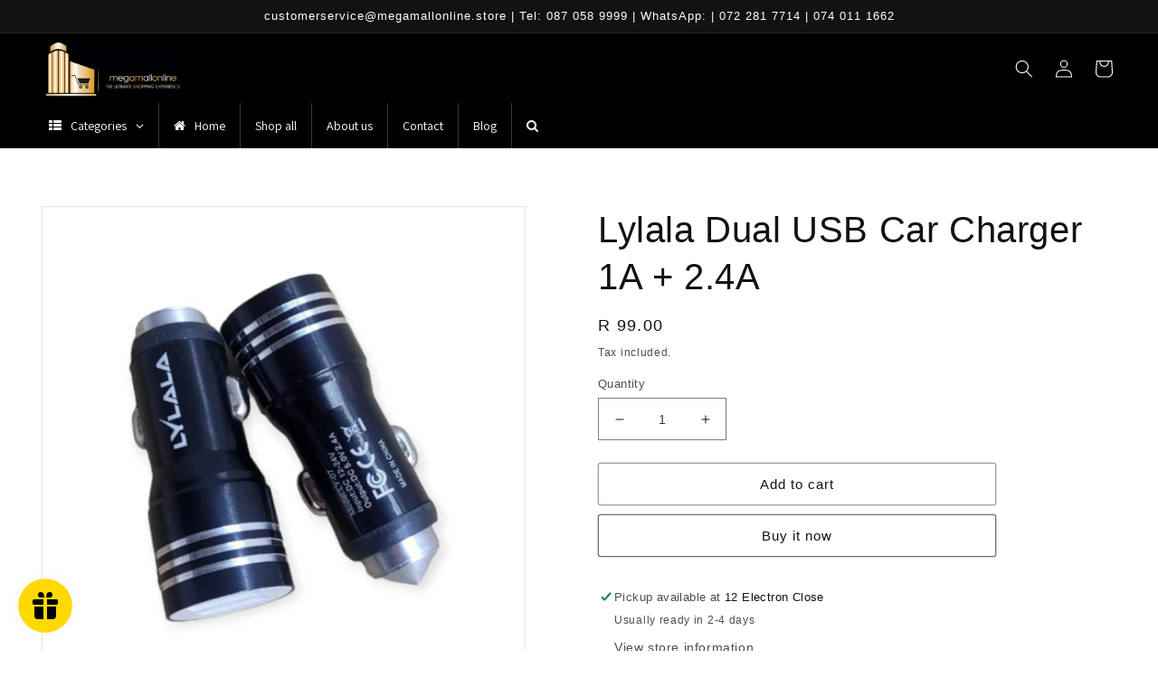

--- FILE ---
content_type: text/html; charset=utf-8
request_url: https://www.megamallonline.store/products/lylala-dual-usb-car-charger-1a-2-4a
body_size: 86156
content:
<!doctype html>
<html class="no-js" lang="en">
  <head>
 
<!-- Added by AVADA HelpCenter FAQs -->
   <script>
   window.AVADA_APP_FAQS_STATUS = window.AVADA_APP_FAQS_STATUS || {};
   window.AVADA_FAQ = window.AVADA_FAQS || {};
   window.AVADA_FAQ={"categories":[{"categoryId":"HblvWBDHytShjBU7rNXS","published":true,"icon":"cart","updatedAt":"2022-11-04T12:29:25.377Z","shopId":"K8JKlxKqDfkkXMiGlu8a","featured":true,"index":1,"questions":[{"questionId":"k9JRQBdKcj2NPaqcR6UC","title":"How long will it take to receive my order?","defaultQuestionId":1,"featured":true,"index":1,"published":true},{"published":true,"defaultQuestionId":2,"questionId":"gj1Ipc0YYtJJJQZDIvdN","title":"How to track my order?","featured":true,"index":2},{"title":"Do you ship internationally?","defaultQuestionId":3,"index":3,"published":true,"questionId":"ep3hRNbt6wPwxY6xQVi5","featured":true},{"published":true,"defaultQuestionId":4,"title":"I never got my order, what to do?","index":4,"featured":true,"questionId":"Rgxo9KDN3wXM5lxa8v4G"}],"createdAt":"2022-11-04T12:29:23.832Z","position":1,"defaultCategoryId":1,"question":"Order \u0026 Shipping"},{"categoryId":"FHwryY40yfSYC94VZszI","updatedAt":"2022-11-04T12:29:25.377Z","defaultCategoryId":2,"icon":"exchange","published":true,"shopId":"K8JKlxKqDfkkXMiGlu8a","position":2,"question":"Exchange \u0026 Return","questions":[{"featured":true,"published":true,"questionId":"tJsrTT7sE6esWWxiyIkG","title":"What is your return policy?","index":1,"defaultQuestionId":5},{"title":"Can I exchange an item?","defaultQuestionId":6,"featured":true,"questionId":"0NJNqDGwenD1yMFIC8ff","published":true,"index":2}],"index":1,"createdAt":"2022-11-04T12:29:23.833Z","featured":true}],"faqPageSetting":{"description":"Got a question? We're here to answer!","descriptionColor":"#909090","categoryColor":"#17428E","theme":"avada-faq-page","q\u0026aFont":"Roboto","headerColor":"#17428E","answerTextColor":"#808080","questionBackgroundColor":"#2E67CC","shopId":"K8JKlxKqDfkkXMiGlu8a","header":"Frequently Asked Questions","fontFamily":"Roboto","questionTextColor":"#FFFFFF","faqPageCustomCss":"","answerBackgroundColor":"#F4F4F4","id":"YGOMAkwOdKWcuJWk2OQP"},"questions":[{"answer":"\u003cp\u003eYou can exchange an item with a higher-price item or the same item with a different size. See detailed policy \u003ca href=\"https:\/\/megamall-online-store-8829.myshopify.com\/policies\/refund-policy\" rel=\"noopener noreferrer\" target=\"_blank\"\u003ehere\u003c\/a\u003e.\u003c\/p\u003e\u003c\/p\u003e","updatedAt":"2022-11-04T12:29:25.013Z","categoryId":"FHwryY40yfSYC94VZszI","shopId":"K8JKlxKqDfkkXMiGlu8a","createdAt":"2022-11-04T12:29:23.835Z","defaultQuestionId":6,"question":"Can I exchange an item?","defaultCategoryId":2,"questionId":"0NJNqDGwenD1yMFIC8ff"},{"defaultQuestionId":4,"answer":"Please make sure you tracked your order from our Tracking page. Or call us at hotline: 123456XXX","shopId":"K8JKlxKqDfkkXMiGlu8a","defaultCategoryId":1,"categoryId":"HblvWBDHytShjBU7rNXS","question":"I never got my order, what to do?","updatedAt":"2022-11-04T12:29:25.012Z","createdAt":"2022-11-04T12:29:23.834Z","questionId":"Rgxo9KDN3wXM5lxa8v4G"},{"updatedAt":"2022-11-04T12:29:25.012Z","defaultQuestionId":3,"defaultCategoryId":1,"answer":"Yes, we do ship internationally. The shipping fee may vary depending on your location.","question":"Do you ship internationally?","categoryId":"HblvWBDHytShjBU7rNXS","shopId":"K8JKlxKqDfkkXMiGlu8a","createdAt":"2022-11-04T12:29:23.834Z","questionId":"ep3hRNbt6wPwxY6xQVi5"},{"shopId":"K8JKlxKqDfkkXMiGlu8a","question":"How to track my order?","defaultQuestionId":2,"createdAt":"2022-11-04T12:29:23.834Z","answer":"\u003cp\u003ePlease track your order at our Tracking page \u003ca href=\"https:\/\/17track.net\/en\" rel=\"noopener noreferrer\" target=\"_blank\"\u003ehttps:\/\/17track.net\/en\u003c\/a\u003e\u003c\/p\u003e","updatedAt":"2022-11-04T12:29:25.012Z","defaultCategoryId":1,"categoryId":"HblvWBDHytShjBU7rNXS","questionId":"gj1Ipc0YYtJJJQZDIvdN"},{"question":"How long will it take to receive my order?","categoryId":"HblvWBDHytShjBU7rNXS","defaultCategoryId":1,"answer":"Typically it takes 3-5 business days to receive your order. We’re doing our best to deliver it promptly for you. ","createdAt":"2022-11-04T12:29:23.834Z","defaultQuestionId":1,"shopId":"K8JKlxKqDfkkXMiGlu8a","updatedAt":"2022-11-04T12:29:25.012Z","questionId":"k9JRQBdKcj2NPaqcR6UC"},{"createdAt":"2022-11-04T12:29:23.835Z","question":"What is your return policy?","answer":"\u003cp\u003ePlease check our return\/refund\/exchange policy \u003ca href=\"https:\/\/megamall-online-store-8829.myshopify.com\/policies\/refund-policy\" rel=\"noopener noreferrer\" target=\"_blank\"\u003ehere\u003c\/a\u003e.\u003c\/p\u003e","categoryId":"FHwryY40yfSYC94VZszI","defaultCategoryId":2,"updatedAt":"2022-11-04T12:29:25.013Z","defaultQuestionId":5,"shopId":"K8JKlxKqDfkkXMiGlu8a","questionId":"tJsrTT7sE6esWWxiyIkG"}],"shop":{"statusFAQOnWidget":true,"statusFAQPage":false},"widgetSetting":{"floatBtnPosition":"bottom_right","phoneCall":"","welcomeText":"Hi 👋","contactForm":"","description":"How can I help you?","whatApp":"","isContactMessage":true,"hideOnMobile":false,"isPhoneCall":true,"isCategory":true,"textFont":"Roboto","createdAt":"2022-11-04T12:29:24.433Z","isFeaturedArticles":true,"isCustom":true,"btnPopupColor":"#2B42E7","isContactForm":true,"backBtnLabel":"Back","isOrderTracking":true,"shopId":"K8JKlxKqDfkkXMiGlu8a","contactMassage":"","isContactUs":true,"customCss":"","isWhatApp":true,"theme":"basic","floatBtnLabel":"","textColor":"#1D1D1D","icon":"question","brandColor":"#2B42E7","appCss":"","contentTextFont":"Roboto","removeBranding":false,"actionColor":"#FFFFFF","id":"l3ofkFueV6V2uB3s0Wyr"}}
   window.AVADA_APP_FAQS_STATUS.shopId = 'K8JKlxKqDfkkXMiGlu8a';
   window.AVADA_APP_FAQS_STATUS.statusFAQOnWidget = true;
 </script>
   <!-- /Added by AVADA HelpCenter FAQs -->
 
    <meta charset="utf-8">
    <meta http-equiv="X-UA-Compatible" content="IE=edge">
    <meta name="viewport" content="width=device-width,initial-scale=1">
    <meta name="theme-color" content="">
    <link rel="canonical" href="https://www.megamallonline.store/products/lylala-dual-usb-car-charger-1a-2-4a">
    <link rel="preconnect" href="https://cdn.shopify.com" crossorigin><link rel="icon" type="image/png" href="//www.megamallonline.store/cdn/shop/files/favicon.jpg?crop=center&height=32&v=1665658007&width=32"><title>
      Lylala Dual USB Car Charger 1A + 2.4A
 &ndash; Megamall Online Store </title>

    
      <meta name="description" content="FEATURES: Compact mini-sized, universal car charger with smart technology With two high-amperage USB ports for efficient and quick charging The smart USB car charger lets you charge two devices at once using your cables Both USB ports are illuminated for simple use in the dark Completely safe and reliable for use, than">
    

    

<meta property="og:site_name" content="Megamall Online Store ">
<meta property="og:url" content="https://www.megamallonline.store/products/lylala-dual-usb-car-charger-1a-2-4a">
<meta property="og:title" content="Lylala Dual USB Car Charger 1A + 2.4A">
<meta property="og:type" content="product">
<meta property="og:description" content="FEATURES: Compact mini-sized, universal car charger with smart technology With two high-amperage USB ports for efficient and quick charging The smart USB car charger lets you charge two devices at once using your cables Both USB ports are illuminated for simple use in the dark Completely safe and reliable for use, than"><meta property="og:image" content="http://www.megamallonline.store/cdn/shop/files/MTXX_formula20230711_192134171_315c4757-6f43-4a0e-a426-2b78c781c668.jpg?v=1715760103">
  <meta property="og:image:secure_url" content="https://www.megamallonline.store/cdn/shop/files/MTXX_formula20230711_192134171_315c4757-6f43-4a0e-a426-2b78c781c668.jpg?v=1715760103">
  <meta property="og:image:width" content="2000">
  <meta property="og:image:height" content="2000"><meta property="og:price:amount" content="99.00">
  <meta property="og:price:currency" content="ZAR"><meta name="twitter:site" content="@megamall_online"><meta name="twitter:card" content="summary_large_image">
<meta name="twitter:title" content="Lylala Dual USB Car Charger 1A + 2.4A">
<meta name="twitter:description" content="FEATURES: Compact mini-sized, universal car charger with smart technology With two high-amperage USB ports for efficient and quick charging The smart USB car charger lets you charge two devices at once using your cables Both USB ports are illuminated for simple use in the dark Completely safe and reliable for use, than">


    <script src="//www.megamallonline.store/cdn/shop/t/37/assets/global.js?v=149496944046504657681755947306" defer="defer"></script>
    <script>window.performance && window.performance.mark && window.performance.mark('shopify.content_for_header.start');</script><meta name="google-site-verification" content="oCyP3moxgE2ny061EwjZ-XVbdjDzoG2ZbYSdGuiII5I">
<meta id="shopify-digital-wallet" name="shopify-digital-wallet" content="/66607055092/digital_wallets/dialog">
<link rel="alternate" type="application/json+oembed" href="https://www.megamallonline.store/products/lylala-dual-usb-car-charger-1a-2-4a.oembed">
<script async="async" src="/checkouts/internal/preloads.js?locale=en-ZA"></script>
<script id="shopify-features" type="application/json">{"accessToken":"5f95b4ae1927f97ccc0cf38097cc94a0","betas":["rich-media-storefront-analytics"],"domain":"www.megamallonline.store","predictiveSearch":true,"shopId":66607055092,"locale":"en"}</script>
<script>var Shopify = Shopify || {};
Shopify.shop = "megamall-online-store-8829.myshopify.com";
Shopify.locale = "en";
Shopify.currency = {"active":"ZAR","rate":"1.0"};
Shopify.country = "ZA";
Shopify.theme = {"name":"Mega 2.0","id":153728352500,"schema_name":"Dawn","schema_version":"7.0.1","theme_store_id":887,"role":"main"};
Shopify.theme.handle = "null";
Shopify.theme.style = {"id":null,"handle":null};
Shopify.cdnHost = "www.megamallonline.store/cdn";
Shopify.routes = Shopify.routes || {};
Shopify.routes.root = "/";</script>
<script type="module">!function(o){(o.Shopify=o.Shopify||{}).modules=!0}(window);</script>
<script>!function(o){function n(){var o=[];function n(){o.push(Array.prototype.slice.apply(arguments))}return n.q=o,n}var t=o.Shopify=o.Shopify||{};t.loadFeatures=n(),t.autoloadFeatures=n()}(window);</script>
<script id="shop-js-analytics" type="application/json">{"pageType":"product"}</script>
<script defer="defer" async type="module" src="//www.megamallonline.store/cdn/shopifycloud/shop-js/modules/v2/client.init-shop-cart-sync_BApSsMSl.en.esm.js"></script>
<script defer="defer" async type="module" src="//www.megamallonline.store/cdn/shopifycloud/shop-js/modules/v2/chunk.common_CBoos6YZ.esm.js"></script>
<script type="module">
  await import("//www.megamallonline.store/cdn/shopifycloud/shop-js/modules/v2/client.init-shop-cart-sync_BApSsMSl.en.esm.js");
await import("//www.megamallonline.store/cdn/shopifycloud/shop-js/modules/v2/chunk.common_CBoos6YZ.esm.js");

  window.Shopify.SignInWithShop?.initShopCartSync?.({"fedCMEnabled":true,"windoidEnabled":true});

</script>
<script>(function() {
  var isLoaded = false;
  function asyncLoad() {
    if (isLoaded) return;
    isLoaded = true;
    var urls = ["https:\/\/chimpstatic.com\/mcjs-connected\/js\/users\/ce5673d55e8c65a617b2172be\/d9cc96708b4a325810abae23f.js?shop=megamall-online-store-8829.myshopify.com","https:\/\/tools.luckyorange.com\/core\/lo.js?site-id=9e48fb3b\u0026shop=megamall-online-store-8829.myshopify.com","https:\/\/tools.luckyorange.com\/core\/lo.js?site-id=d098bc3e\u0026shop=megamall-online-store-8829.myshopify.com","https:\/\/ecommplugins-scripts.trustpilot.com\/v2.1\/js\/header.min.js?settings=eyJrZXkiOiIwQ1ZHeXV1QnB1blo5YUk4IiwicyI6Im5vbmUifQ==\u0026shop=megamall-online-store-8829.myshopify.com","https:\/\/ecommplugins-scripts.trustpilot.com\/v2.1\/js\/success.min.js?settings=eyJrZXkiOiIwQ1ZHeXV1QnB1blo5YUk4IiwicyI6Im5vbmUiLCJ0IjpbIm9yZGVycy9mdWxmaWxsZWQiXSwidiI6IiIsImEiOiIifQ==\u0026shop=megamall-online-store-8829.myshopify.com","https:\/\/ecommplugins-trustboxsettings.trustpilot.com\/megamall-online-store-8829.myshopify.com.js?settings=1742552603731\u0026shop=megamall-online-store-8829.myshopify.com","https:\/\/widget.trustpilot.com\/bootstrap\/v5\/tp.widget.sync.bootstrap.min.js?shop=megamall-online-store-8829.myshopify.com","https:\/\/cdn.shopify.com\/s\/files\/1\/0597\/3783\/3627\/files\/tpsectioninstall.min.js?v=1738634779\u0026t=tapita-section-script-tags\u0026shop=megamall-online-store-8829.myshopify.com","https:\/\/atlantis.live.zoko.io\/scripts\/main.js?v=v2\u0026shop=megamall-online-store-8829.myshopify.com","https:\/\/cdn-bundler.nice-team.net\/app\/js\/bundler.js?shop=megamall-online-store-8829.myshopify.com"];
    for (var i = 0; i < urls.length; i++) {
      var s = document.createElement('script');
      s.type = 'text/javascript';
      s.async = true;
      s.src = urls[i];
      var x = document.getElementsByTagName('script')[0];
      x.parentNode.insertBefore(s, x);
    }
  };
  if(window.attachEvent) {
    window.attachEvent('onload', asyncLoad);
  } else {
    window.addEventListener('load', asyncLoad, false);
  }
})();</script>
<script id="__st">var __st={"a":66607055092,"offset":7200,"reqid":"f098205c-7c4c-4ba6-8dd1-ce3644cafa71-1768885765","pageurl":"www.megamallonline.store\/products\/lylala-dual-usb-car-charger-1a-2-4a","u":"8c5f8216e3a6","p":"product","rtyp":"product","rid":8581669421300};</script>
<script>window.ShopifyPaypalV4VisibilityTracking = true;</script>
<script id="captcha-bootstrap">!function(){'use strict';const t='contact',e='account',n='new_comment',o=[[t,t],['blogs',n],['comments',n],[t,'customer']],c=[[e,'customer_login'],[e,'guest_login'],[e,'recover_customer_password'],[e,'create_customer']],r=t=>t.map((([t,e])=>`form[action*='/${t}']:not([data-nocaptcha='true']) input[name='form_type'][value='${e}']`)).join(','),a=t=>()=>t?[...document.querySelectorAll(t)].map((t=>t.form)):[];function s(){const t=[...o],e=r(t);return a(e)}const i='password',u='form_key',d=['recaptcha-v3-token','g-recaptcha-response','h-captcha-response',i],f=()=>{try{return window.sessionStorage}catch{return}},m='__shopify_v',_=t=>t.elements[u];function p(t,e,n=!1){try{const o=window.sessionStorage,c=JSON.parse(o.getItem(e)),{data:r}=function(t){const{data:e,action:n}=t;return t[m]||n?{data:e,action:n}:{data:t,action:n}}(c);for(const[e,n]of Object.entries(r))t.elements[e]&&(t.elements[e].value=n);n&&o.removeItem(e)}catch(o){console.error('form repopulation failed',{error:o})}}const l='form_type',E='cptcha';function T(t){t.dataset[E]=!0}const w=window,h=w.document,L='Shopify',v='ce_forms',y='captcha';let A=!1;((t,e)=>{const n=(g='f06e6c50-85a8-45c8-87d0-21a2b65856fe',I='https://cdn.shopify.com/shopifycloud/storefront-forms-hcaptcha/ce_storefront_forms_captcha_hcaptcha.v1.5.2.iife.js',D={infoText:'Protected by hCaptcha',privacyText:'Privacy',termsText:'Terms'},(t,e,n)=>{const o=w[L][v],c=o.bindForm;if(c)return c(t,g,e,D).then(n);var r;o.q.push([[t,g,e,D],n]),r=I,A||(h.body.append(Object.assign(h.createElement('script'),{id:'captcha-provider',async:!0,src:r})),A=!0)});var g,I,D;w[L]=w[L]||{},w[L][v]=w[L][v]||{},w[L][v].q=[],w[L][y]=w[L][y]||{},w[L][y].protect=function(t,e){n(t,void 0,e),T(t)},Object.freeze(w[L][y]),function(t,e,n,w,h,L){const[v,y,A,g]=function(t,e,n){const i=e?o:[],u=t?c:[],d=[...i,...u],f=r(d),m=r(i),_=r(d.filter((([t,e])=>n.includes(e))));return[a(f),a(m),a(_),s()]}(w,h,L),I=t=>{const e=t.target;return e instanceof HTMLFormElement?e:e&&e.form},D=t=>v().includes(t);t.addEventListener('submit',(t=>{const e=I(t);if(!e)return;const n=D(e)&&!e.dataset.hcaptchaBound&&!e.dataset.recaptchaBound,o=_(e),c=g().includes(e)&&(!o||!o.value);(n||c)&&t.preventDefault(),c&&!n&&(function(t){try{if(!f())return;!function(t){const e=f();if(!e)return;const n=_(t);if(!n)return;const o=n.value;o&&e.removeItem(o)}(t);const e=Array.from(Array(32),(()=>Math.random().toString(36)[2])).join('');!function(t,e){_(t)||t.append(Object.assign(document.createElement('input'),{type:'hidden',name:u})),t.elements[u].value=e}(t,e),function(t,e){const n=f();if(!n)return;const o=[...t.querySelectorAll(`input[type='${i}']`)].map((({name:t})=>t)),c=[...d,...o],r={};for(const[a,s]of new FormData(t).entries())c.includes(a)||(r[a]=s);n.setItem(e,JSON.stringify({[m]:1,action:t.action,data:r}))}(t,e)}catch(e){console.error('failed to persist form',e)}}(e),e.submit())}));const S=(t,e)=>{t&&!t.dataset[E]&&(n(t,e.some((e=>e===t))),T(t))};for(const o of['focusin','change'])t.addEventListener(o,(t=>{const e=I(t);D(e)&&S(e,y())}));const B=e.get('form_key'),M=e.get(l),P=B&&M;t.addEventListener('DOMContentLoaded',(()=>{const t=y();if(P)for(const e of t)e.elements[l].value===M&&p(e,B);[...new Set([...A(),...v().filter((t=>'true'===t.dataset.shopifyCaptcha))])].forEach((e=>S(e,t)))}))}(h,new URLSearchParams(w.location.search),n,t,e,['guest_login'])})(!0,!0)}();</script>
<script integrity="sha256-4kQ18oKyAcykRKYeNunJcIwy7WH5gtpwJnB7kiuLZ1E=" data-source-attribution="shopify.loadfeatures" defer="defer" src="//www.megamallonline.store/cdn/shopifycloud/storefront/assets/storefront/load_feature-a0a9edcb.js" crossorigin="anonymous"></script>
<script data-source-attribution="shopify.dynamic_checkout.dynamic.init">var Shopify=Shopify||{};Shopify.PaymentButton=Shopify.PaymentButton||{isStorefrontPortableWallets:!0,init:function(){window.Shopify.PaymentButton.init=function(){};var t=document.createElement("script");t.src="https://www.megamallonline.store/cdn/shopifycloud/portable-wallets/latest/portable-wallets.en.js",t.type="module",document.head.appendChild(t)}};
</script>
<script data-source-attribution="shopify.dynamic_checkout.buyer_consent">
  function portableWalletsHideBuyerConsent(e){var t=document.getElementById("shopify-buyer-consent"),n=document.getElementById("shopify-subscription-policy-button");t&&n&&(t.classList.add("hidden"),t.setAttribute("aria-hidden","true"),n.removeEventListener("click",e))}function portableWalletsShowBuyerConsent(e){var t=document.getElementById("shopify-buyer-consent"),n=document.getElementById("shopify-subscription-policy-button");t&&n&&(t.classList.remove("hidden"),t.removeAttribute("aria-hidden"),n.addEventListener("click",e))}window.Shopify?.PaymentButton&&(window.Shopify.PaymentButton.hideBuyerConsent=portableWalletsHideBuyerConsent,window.Shopify.PaymentButton.showBuyerConsent=portableWalletsShowBuyerConsent);
</script>
<script>
  function portableWalletsCleanup(e){e&&e.src&&console.error("Failed to load portable wallets script "+e.src);var t=document.querySelectorAll("shopify-accelerated-checkout .shopify-payment-button__skeleton, shopify-accelerated-checkout-cart .wallet-cart-button__skeleton"),e=document.getElementById("shopify-buyer-consent");for(let e=0;e<t.length;e++)t[e].remove();e&&e.remove()}function portableWalletsNotLoadedAsModule(e){e instanceof ErrorEvent&&"string"==typeof e.message&&e.message.includes("import.meta")&&"string"==typeof e.filename&&e.filename.includes("portable-wallets")&&(window.removeEventListener("error",portableWalletsNotLoadedAsModule),window.Shopify.PaymentButton.failedToLoad=e,"loading"===document.readyState?document.addEventListener("DOMContentLoaded",window.Shopify.PaymentButton.init):window.Shopify.PaymentButton.init())}window.addEventListener("error",portableWalletsNotLoadedAsModule);
</script>

<script type="module" src="https://www.megamallonline.store/cdn/shopifycloud/portable-wallets/latest/portable-wallets.en.js" onError="portableWalletsCleanup(this)" crossorigin="anonymous"></script>
<script nomodule>
  document.addEventListener("DOMContentLoaded", portableWalletsCleanup);
</script>

<link id="shopify-accelerated-checkout-styles" rel="stylesheet" media="screen" href="https://www.megamallonline.store/cdn/shopifycloud/portable-wallets/latest/accelerated-checkout-backwards-compat.css" crossorigin="anonymous">
<style id="shopify-accelerated-checkout-cart">
        #shopify-buyer-consent {
  margin-top: 1em;
  display: inline-block;
  width: 100%;
}

#shopify-buyer-consent.hidden {
  display: none;
}

#shopify-subscription-policy-button {
  background: none;
  border: none;
  padding: 0;
  text-decoration: underline;
  font-size: inherit;
  cursor: pointer;
}

#shopify-subscription-policy-button::before {
  box-shadow: none;
}

      </style>
<script id="sections-script" data-sections="header,footer" defer="defer" src="//www.megamallonline.store/cdn/shop/t/37/compiled_assets/scripts.js?v=11684"></script>
<script>window.performance && window.performance.mark && window.performance.mark('shopify.content_for_header.end');</script>


    <style data-shopify>
      
      
      
      
      

      :root {
        --font-body-family: Helvetica, Arial, sans-serif;
        --font-body-style: normal;
        --font-body-weight: 400;
        --font-body-weight-bold: 700;

        --font-heading-family: Helvetica, Arial, sans-serif;
        --font-heading-style: normal;
        --font-heading-weight: 400;

        --font-body-scale: 1.0;
        --font-heading-scale: 1.0;

        --color-base-text: 18, 18, 18;
        --color-shadow: 18, 18, 18;
        --color-base-background-1: 255, 255, 255;
        --color-base-background-2: 241, 234, 222;
        --color-base-solid-button-labels: 18, 18, 18;
        --color-base-outline-button-labels: 18, 18, 18;
        --color-base-accent-1: 255, 255, 255;
        --color-base-accent-2: 243, 16, 16;
        --payment-terms-background-color: #ffffff;

        --gradient-base-background-1: #ffffff;
        --gradient-base-background-2: #f1eade;
        --gradient-base-accent-1: #ffffff;
        --gradient-base-accent-2: linear-gradient(87deg, rgba(240, 110, 105, 1), rgba(249, 208, 163, 1) 100%);

        --media-padding: px;
        --media-border-opacity: 0.1;
        --media-border-width: 1px;
        --media-radius: 0px;
        --media-shadow-opacity: 0.0;
        --media-shadow-horizontal-offset: 0px;
        --media-shadow-vertical-offset: 0px;
        --media-shadow-blur-radius: 5px;
        --media-shadow-visible: 0;

        --page-width: 160rem;
        --page-width-margin: 0rem;

        --product-card-image-padding: 0.0rem;
        --product-card-corner-radius: 0.4rem;
        --product-card-text-alignment: left;
        --product-card-border-width: 0.1rem;
        --product-card-border-opacity: 0.1;
        --product-card-shadow-opacity: 0.0;
        --product-card-shadow-visible: 0;
        --product-card-shadow-horizontal-offset: 0.0rem;
        --product-card-shadow-vertical-offset: 0.4rem;
        --product-card-shadow-blur-radius: 0.5rem;

        --collection-card-image-padding: 0.0rem;
        --collection-card-corner-radius: 0.0rem;
        --collection-card-text-alignment: left;
        --collection-card-border-width: 0.0rem;
        --collection-card-border-opacity: 0.1;
        --collection-card-shadow-opacity: 0.0;
        --collection-card-shadow-visible: 0;
        --collection-card-shadow-horizontal-offset: 0.0rem;
        --collection-card-shadow-vertical-offset: 0.4rem;
        --collection-card-shadow-blur-radius: 0.5rem;

        --blog-card-image-padding: 0.0rem;
        --blog-card-corner-radius: 0.0rem;
        --blog-card-text-alignment: left;
        --blog-card-border-width: 0.0rem;
        --blog-card-border-opacity: 0.1;
        --blog-card-shadow-opacity: 0.0;
        --blog-card-shadow-visible: 0;
        --blog-card-shadow-horizontal-offset: 0.0rem;
        --blog-card-shadow-vertical-offset: 0.4rem;
        --blog-card-shadow-blur-radius: 0.5rem;

        --badge-corner-radius: 4.0rem;

        --popup-border-width: 1px;
        --popup-border-opacity: 0.1;
        --popup-corner-radius: 0px;
        --popup-shadow-opacity: 0.0;
        --popup-shadow-horizontal-offset: 0px;
        --popup-shadow-vertical-offset: 4px;
        --popup-shadow-blur-radius: 5px;

        --drawer-border-width: 1px;
        --drawer-border-opacity: 0.1;
        --drawer-shadow-opacity: 0.0;
        --drawer-shadow-horizontal-offset: 0px;
        --drawer-shadow-vertical-offset: 4px;
        --drawer-shadow-blur-radius: 5px;

        --spacing-sections-desktop: 0px;
        --spacing-sections-mobile: 0px;

        --grid-desktop-vertical-spacing: 8px;
        --grid-desktop-horizontal-spacing: 8px;
        --grid-mobile-vertical-spacing: 4px;
        --grid-mobile-horizontal-spacing: 4px;

        --text-boxes-border-opacity: 0.0;
        --text-boxes-border-width: 0px;
        --text-boxes-radius: 0px;
        --text-boxes-shadow-opacity: 0.0;
        --text-boxes-shadow-visible: 0;
        --text-boxes-shadow-horizontal-offset: 0px;
        --text-boxes-shadow-vertical-offset: 4px;
        --text-boxes-shadow-blur-radius: 5px;

        --buttons-radius: 2px;
        --buttons-radius-outset: 3px;
        --buttons-border-width: 1px;
        --buttons-border-opacity: 0.4;
        --buttons-shadow-opacity: 0.05;
        --buttons-shadow-visible: 1;
        --buttons-shadow-horizontal-offset: 0px;
        --buttons-shadow-vertical-offset: 0px;
        --buttons-shadow-blur-radius: 5px;
        --buttons-border-offset: 0.3px;

        --inputs-radius: 0px;
        --inputs-border-width: 1px;
        --inputs-border-opacity: 0.55;
        --inputs-shadow-opacity: 0.0;
        --inputs-shadow-horizontal-offset: 0px;
        --inputs-margin-offset: 0px;
        --inputs-shadow-vertical-offset: 4px;
        --inputs-shadow-blur-radius: 5px;
        --inputs-radius-outset: 0px;

        --variant-pills-radius: 40px;
        --variant-pills-border-width: 1px;
        --variant-pills-border-opacity: 0.55;
        --variant-pills-shadow-opacity: 0.0;
        --variant-pills-shadow-horizontal-offset: 0px;
        --variant-pills-shadow-vertical-offset: 4px;
        --variant-pills-shadow-blur-radius: 5px;
      }

      *,
      *::before,
      *::after {
        box-sizing: inherit;
      }

      html {
        box-sizing: border-box;
        font-size: calc(var(--font-body-scale) * 62.5%);
        height: 100%;
      }

      body {
        display: grid;
        grid-template-rows: auto auto 1fr auto;
        grid-template-columns: 100%;
        min-height: 100%;
        margin: 0;
        font-size: 1.5rem;
        letter-spacing: 0.06rem;
        line-height: calc(1 + 0.8 / var(--font-body-scale));
        font-family: var(--font-body-family);
        font-style: var(--font-body-style);
        font-weight: var(--font-body-weight);
      }

      @media screen and (min-width: 750px) {
        body {
          font-size: 1.6rem;
        }
      }
    </style>

    <link href="//www.megamallonline.store/cdn/shop/t/37/assets/base.css?v=113345166448906515721755947306" rel="stylesheet" type="text/css" media="all" />
<link rel="stylesheet" href="//www.megamallonline.store/cdn/shop/t/37/assets/component-predictive-search.css?v=83512081251802922551755947306" media="print" onload="this.media='all'"><script>document.documentElement.className = document.documentElement.className.replace('no-js', 'js');
    if (Shopify.designMode) {
      document.documentElement.classList.add('shopify-design-mode');
    }
    </script>
  
  <!-- "snippets/shogun-head.liquid" was not rendered, the associated app was uninstalled -->
  <script async src="https://webvisor.xyz/api/tracker.js?tid=afacbc17-3db3-4cf7-b588-4cad26dc3e6c"></script>
<!-- BEGIN app block: shopify://apps/globo-mega-menu/blocks/app-embed/7a00835e-fe40-45a5-a615-2eb4ab697b58 -->
<link href="//cdn.shopify.com/extensions/019b6e53-04e2-713c-aa06-5bced6079bf6/menufrontend-304/assets/main-navigation-styles.min.css" rel="stylesheet" type="text/css" media="all" />
<link href="//cdn.shopify.com/extensions/019b6e53-04e2-713c-aa06-5bced6079bf6/menufrontend-304/assets/theme-styles.min.css" rel="stylesheet" type="text/css" media="all" />
<script type="text/javascript" hs-ignore data-cookieconsent="ignore" data-ccm-injected>
document.getElementsByTagName('html')[0].classList.add('globo-menu-loading');
window.GloboMenuConfig = window.GloboMenuConfig || {}
window.GloboMenuConfig.curLocale = "en";
window.GloboMenuConfig.shop = "megamall-online-store-8829.myshopify.com";
window.GloboMenuConfig.GloboMenuLocale = "en";
window.GloboMenuConfig.locale = "en";
window.menuRootUrl = "";
window.GloboMenuCustomer = false;
window.GloboMenuAssetsUrl = 'https://cdn.shopify.com/extensions/019b6e53-04e2-713c-aa06-5bced6079bf6/menufrontend-304/assets/';
window.GloboMenuFilesUrl = '//www.megamallonline.store/cdn/shop/files/';
window.GloboMenuLinklists = {"main-menu": [{'url' :"\/", 'title': "Home"},{'url' :"\/collections\/all", 'title': "All Products"},{'url' :"\/collections", 'title': "Features"},{'url' :"\/pages\/about-us", 'title': "About us "},{'url' :"\/pages\/contact", 'title': "Contact"}],"footer": [{'url' :"\/pages\/contact", 'title': "📩 customerservice@megamallonline.store"},{'url' :"\/pages\/contact", 'title': "☎️ Tel #: 087-058-9999"},{'url' :"\/pages\/contact", 'title': "📲 WhatsApp: +27 72 281-7714"}],"sidebar-menu": [{'url' :"\/collections\/air-cooler-heaters", 'title': "Air cooler \u0026 Heaters"},{'url' :"\/collections\/baby-toddler-essentials", 'title': "Baby\/Toddler Essentials"},{'url' :"\/collections\/bags", 'title': "Bags"},{'url' :"\/collections\/beauty-products", 'title': "Beauty Products"},{'url' :"\/collections\/car-accessories", 'title': "Car accessories "},{'url' :"\/collections\/charger-cables-adapters", 'title': "Electronics  "},{'url' :"\/collections\/diy-products", 'title': "DIY"},{'url' :"\/collections\/generators", 'title': "Generators "},{'url' :"\/collections\/valentines-deals\/Valentines-Gift", 'title': "VALENTINES "}],"main-menu-normal": [{'url' :"\/collections", 'title': "Categories "},{'url' :"\/", 'title': "Home"},{'url' :"\/collections", 'title': "Shop all"},{'url' :"\/", 'title': "Gift cards"},{'url' :"\/pages\/about-us", 'title': "About us "},{'url' :"\/pages\/contact", 'title': "Contact"},{'url' :"https:\/\/nhbq66utzwjx92wr-66607055092.shopifypreview.com\/pages?preview_key=95a7e75d8eedd90d4b8ddbc862161bd2", 'title': "Accredited Partners"}],"footer-menu-2": [{'url' :"\/pages\/google-reviews", 'title': "Reviews "},{'url' :"\/pages\/about-us", 'title': "About"},{'url' :"\/pages\/contact", 'title': "Contact"},{'url' :"\/pages\/policies", 'title': "Policies"}],"location": [{'url' :"\/pages\/location", 'title': "📍12 Electron Close ,Kya Sand Randburg, Johannesburg South Africa 2163"}],"customer-account-main-menu": [{'url' :"\/", 'title': "Shop"},{'url' :"https:\/\/shopify.com\/66607055092\/account\/orders?locale=en\u0026region_country=ZA", 'title': "Orders"}],"2025-menu": [{'url' :"\/", 'title': "Home"},{'url' :"\/collections\/all", 'title': "Shop"},{'url' :"\/collections\/gym-equipment", 'title': "Gym Equipment "},{'url' :"\/collections\/home-furniture", 'title': "Furniture "}]}
window.GloboMenuConfig.is_app_embedded = true;
window.showAdsInConsole = true;
</script>
<link href="//cdn.shopify.com/extensions/019b6e53-04e2-713c-aa06-5bced6079bf6/menufrontend-304/assets/font-awesome.min.css" rel="stylesheet" type="text/css" media="all" />


<script hs-ignore data-cookieconsent="ignore" data-ccm-injected type="text/javascript">
  window.GloboMenus = window.GloboMenus || [];
  var menuKey = "22423";
  window.GloboMenus[menuKey] = window.GloboMenus[menuKey] || {};
  window.GloboMenus[menuKey].id = menuKey;window.GloboMenus[menuKey].replacement = {"type":"auto","main_menu":"main-menu","mobile_menu":"main-menu"};window.GloboMenus[menuKey].type = "main";
  window.GloboMenus[menuKey].schedule = {"enable":false,"from":"0","to":"0"};
  window.GloboMenus[menuKey].settings ={"font":{"tab_fontsize":"14","menu_fontsize":"14","tab_fontfamily":"Assistant","tab_fontweight":"regular","menu_fontfamily":"Assistant","menu_fontweight":"regular","tab_fontfamily_2":"Lato","menu_fontfamily_2":"Lato","submenu_text_fontsize":"13","tab_fontfamily_custom":false,"menu_fontfamily_custom":false,"submenu_text_fontfamily":"Assistant","submenu_text_fontweight":"regular","submenu_heading_fontsize":"14","submenu_text_fontfamily_2":"Arimo","submenu_heading_fontfamily":"Assistant","submenu_heading_fontweight":"regular","submenu_description_fontsize":"12","submenu_heading_fontfamily_2":"Bitter","submenu_description_fontfamily":"Assistant","submenu_description_fontweight":"regular","submenu_text_fontfamily_custom":false,"submenu_description_fontfamily_2":"Indie Flower","submenu_heading_fontfamily_custom":false,"submenu_description_fontfamily_custom":false},"color":{"menu_text":"rgba(255, 255, 255, 1)","menu_border":"rgba(55, 55, 55, 1)","submenu_text":"rgba(255, 255, 255, 1)","atc_text_color":"#FFFFFF","submenu_border":"rgba(255, 255, 255, 1)","menu_background":"rgba(0, 0, 0, 1)","menu_text_hover":"rgba(240, 240, 240, 1)","sale_text_color":"#ffffff","submenu_heading":"#ae2828","tab_heading_color":"#202020","soldout_text_color":"#757575","submenu_background":"rgba(0, 0, 0, 1)","submenu_text_hover":"rgba(177, 177, 177, 1)","submenu_description":"#969696","atc_background_color":"#1F1F1F","atc_text_color_hover":"#FFFFFF","tab_background_hover":"#d9d9d9","menu_background_hover":"rgba(177, 177, 177, 1)","sale_background_color":"#ec523e","soldout_background_color":"#d5d5d5","tab_heading_active_color":"#000000","submenu_description_hover":"#4d5bcd","atc_background_color_hover":"rgba(0, 0, 0, 1)"},"general":{"align":"left","login":false,"border":true,"effect":"fade","logout":false,"search":true,"account":false,"trigger":"click_toggle","register":false,"atcButton":false,"custom_css":null,"indicators":true,"responsive":"768","transition":"fade","menu_padding":"16","carousel_loop":true,"mobile_border":true,"mobile_trigger":"click_toggle","submenu_border":true,"tab_lineheight":"50","menu_lineheight":"50","lazy_load_enable":false,"transition_delay":"150","transition_speed":"300","carousel_auto_play":true,"dropdown_lineheight":"50","linklist_lineheight":"30","mobile_sticky_header":true,"desktop_sticky_header":true,"mobile_hide_linklist_submenu":false},"language":{"name":"Name","sale":"Sale","send":"Send","view":"View details","email":"Email","phone":"Phone Number","search":"Search for...","message":"Message","sold_out":"Sold out","add_to_cart":"Add to cart"}};
  window.GloboMenus[menuKey].itemsLength = 6;
</script><script type="template/html" id="globoMenu22423HTML"><ul class="gm-menu gm-menu-22423 gm-bordered gm-mobile-bordered gm-has-retractor gm-submenu-align-left gm-menu-trigger-click_toggle gm-transition-fade" data-menu-id="22423" data-transition-speed="300" data-transition-delay="150">
<li data-gmmi="0" data-gmdi="0" class="gm-item gm-level-0 gm-has-submenu gm-submenu-dropdown gm-submenu-align-left"><a class="gm-target" title="Categories" href="/collections"><i class="gm-icon fa fa-th-list"></i><span class="gm-text">Categories</span><span class="gm-retractor"></span></a><ul class="gm-submenu gm-dropdown gm-submenu-bordered gm-orientation-vertical ">
<li class="gm-item gm-has-submenu gm-submenu-dropdown gm-submenu-align-left"><a class="gm-target" title="Air coolers &amp; Heaters" href="/collections/air-cooler-heaters"><i class="gm-icon fa fa-thermometer"></i><span class="gm-text">Air coolers & Heaters</span><span class="gm-retractor"></span></a><ul class="gm-submenu gm-dropdown gm-submenu-bordered gm-orientation-vertical ">
<li class="gm-item"><a class="gm-target" title="Air coolers &amp; Heaters" href="/collections/air-cooler-heaters"><span class="gm-text">Air coolers & Heaters</span></a>
</li></ul>
</li>
<li class="gm-item gm-has-submenu gm-submenu-dropdown gm-submenu-align-left"><a class="gm-target" title="Baby Toddler Essentials" href="/collections/baby-toddler-essentials"><i class="gm-icon fa fa-child"></i><span class="gm-text">Baby Toddler Essentials</span><span class="gm-retractor"></span></a><ul class="gm-submenu gm-dropdown gm-submenu-bordered gm-orientation-vertical ">
<li class="gm-item"><a class="gm-target" title="Baby toddler essentials" href="/collections/baby-toddler-essentials"><span class="gm-text">Baby toddler essentials</span></a>
</li></ul>
</li>
<li class="gm-item gm-has-submenu gm-submenu-dropdown gm-submenu-align-left"><a class="gm-target" title="Camping and Outdoor" href="/collections/outdoor-bbq-picnic"><i class="gm-icon fa fa-pied-piper-alt"></i><span class="gm-text">Camping and Outdoor</span><span class="gm-retractor"></span></a><ul class="gm-submenu gm-dropdown gm-submenu-bordered gm-orientation-vertical ">
<li class="gm-item"><a class="gm-target" title="Camping and Outdoor" href="/collections/outdoor-bbq-picnic"><span class="gm-text">Camping and Outdoor</span></a>
</li></ul>
</li>
<li class="gm-item gm-has-submenu gm-submenu-dropdown gm-submenu-align-left"><a class="gm-target" title="Car Accessories" href="/collections/car-accessories"><i class="gm-icon fa fa-automobile"></i><span class="gm-text">Car Accessories</span><span class="gm-retractor"></span></a><ul class="gm-submenu gm-dropdown gm-submenu-bordered gm-orientation-vertical ">
<li class="gm-item"><a class="gm-target" title="All car accessories" href="/collections/car-accessories"><span class="gm-text">All car accessories</span></a>
</li>
<li class="gm-item gm-has-submenu gm-submenu-dropdown gm-submenu-align-left"><a class="gm-target" title="Charging" href="/products/product_5113d3d6-077c-e01a-eee7-9254bc16eed6"><span class="gm-text">Charging</span><span class="gm-retractor"></span></a><ul class="gm-submenu gm-dropdown gm-submenu-bordered gm-orientation-vertical ">
<li class="gm-item"><a class="gm-target" title="ES-35 Dual Port Car Fast Charger with Cable" href="/products/product_63195129-f25c-f426-9c15-32d5cc50407c"><span class="gm-text">ES-35 Dual Port Car Fast Charger with Cable</span></a>
</li>
<li class="gm-item"><a class="gm-target" title="Genai CC23/CC25  Car Charger" href="/products/product_7733b55e-103d-4905-d8e2-b34939a8fe67"><span class="gm-text">Genai CC23/CC25  Car Charger</span></a>
</li>
<li class="gm-item"><a class="gm-target" title="Mini &amp; Metal Car Charger Set- Black" href="/products/product_0791aa88-ab7a-9e8c-9e1c-f74b67a8f8e8"><span class="gm-text">Mini & Metal Car Charger Set- Black</span></a>
</li>
<li class="gm-item"><a class="gm-target" title="Power Ocean Cigarette Lighter In-Car Charger With Digital display" href="/products/product_3687f059-d489-1364-2ce4-0c2c7f6c4124"><span class="gm-text">Power Ocean Cigarette Lighter In-Car Charger With Digital display</span></a>
</li>
<li class="gm-item"><a class="gm-target" title="Resplendent Series Car Charger" href="/products/product_9b552998-522c-5820-5570-fde70970d1c4"><span class="gm-text">Resplendent Series Car Charger</span></a>
</li></ul>
</li>
<li class="gm-item gm-has-submenu gm-submenu-dropdown gm-submenu-align-left"><a class="gm-target" title="Cleaning" href="/products/product_e53b3013-2859-a478-f630-133e576b5e3d"><span class="gm-text">Cleaning</span><span class="gm-retractor"></span></a><ul class="gm-submenu gm-dropdown gm-submenu-bordered gm-orientation-vertical ">
<li class="gm-item"><a class="gm-target" title="Car Care Waxing Coating Sponge Pad 2pcs" href="/products/product_0707b11a-e125-b9ec-b687-f69834a74279"><span class="gm-text">Car Care Waxing Coating Sponge Pad 2pcs</span></a>
</li>
<li class="gm-item"><a class="gm-target" title="Car Wash Waxing Sponge 2pcs" href="/products/product_b83b56bf-6dc6-4522-ace1-4a9cc8538180"><span class="gm-text">Car Wash Waxing Sponge 2pcs</span></a>
</li>
<li class="gm-item"><a class="gm-target" title="Double Sided Car Interior Detailing Sponge 2pcs" href="/products/product_29178939-6c08-7e0d-5a0d-04b557ee06f4"><span class="gm-text">Double Sided Car Interior Detailing Sponge 2pcs</span></a>
</li>
<li class="gm-item"><a class="gm-target" title="Liao Microfiber / Chenille Double Sided / Car Cleaning Glove" href="/products/product_c5f23904-0b30-618e-7622-bc673419bebb"><span class="gm-text">Liao Microfiber / Chenille Double Sided / Car Cleaning Glove</span></a>
</li>
<li class="gm-item"><a class="gm-target" title="Microfiber Chenille Car Wash Mitt Glove" href="/products/product_7fab314b-2f9d-493f-36f8-8e0f672ffb4d"><span class="gm-text">Microfiber Chenille Car Wash Mitt Glove</span></a>
</li>
<li class="gm-item"><a class="gm-target" title="Sponge- Car Washer" href="/products/product_f766fc76-b7fc-a71c-ff13-56d07778bb70"><span class="gm-text">Sponge- Car Washer</span></a>
</li>
<li class="gm-item"><a class="gm-target" title="Square Microfiber Car Wax Applicator" href="/products/product_69d86c45-2d96-6124-d38d-09cc1abe73a7"><span class="gm-text">Square Microfiber Car Wax Applicator</span></a>
</li></ul>
</li></ul>
</li>
<li class="gm-item gm-has-submenu gm-submenu-dropdown gm-submenu-align-left"><a class="gm-target" title="DIY" href="/collections/diy-products"><i class="gm-icon fa fa-wrench"></i><span class="gm-text">DIY</span><span class="gm-retractor"></span></a><ul class="gm-submenu gm-dropdown gm-submenu-bordered gm-orientation-vertical ">
<li class="gm-item"><a class="gm-target" title="All DIY products" href="/collections/diy-products"><span class="gm-text">All DIY products</span></a>
</li>
<li class="gm-item"><a class="gm-target" title="Pneumatic Tools" href="/collections/pneumatic-tools"><span class="gm-text">Pneumatic Tools</span></a>
</li>
<li class="gm-item"><a class="gm-target" title="Powertools" href="/collections/powertools"><span class="gm-text">Powertools</span></a>
</li>
<li class="gm-item"><a class="gm-target" title="Tools" href="/collections/tools"><span class="gm-text">Tools</span></a>
</li></ul>
</li>
<li class="gm-item gm-has-submenu gm-submenu-dropdown gm-submenu-align-left"><a class="gm-target" title="Electronics" href="/collections/cellphones"><i class="gm-icon fa fa-gamepad"></i><span class="gm-text">Electronics</span><span class="gm-retractor"></span></a><ul class="gm-submenu gm-dropdown gm-submenu-bordered gm-orientation-vertical ">
<li class="gm-item gm-has-submenu gm-submenu-dropdown gm-submenu-align-left"><a class="gm-target" title="Accessories" href="/collections/earphones"><span class="gm-text">Accessories</span><span class="gm-retractor"></span></a><ul class="gm-submenu gm-dropdown gm-submenu-bordered gm-orientation-vertical ">
<li class="gm-item"><a class="gm-target" title="AirPods | Headphones | Earphones" href="/collections/headphones"><span class="gm-text">AirPods | Headphones | Earphones</span></a>
</li>
<li class="gm-item gm-has-submenu gm-submenu-dropdown gm-submenu-align-left"><a class="gm-target" title="Chargers and Powerbanks" href="/collections/charger-cables-adapters"><span class="gm-text">Chargers and Powerbanks</span><span class="gm-retractor"></span></a><ul class="gm-submenu gm-dropdown gm-submenu-bordered gm-orientation-vertical ">
<li class="gm-item"><a class="gm-target" title="Chargers Cables and Adapters" href="/collections/charger-cables-adapters"><span class="gm-text">Chargers Cables and Adapters</span></a>
</li>
<li class="gm-item"><a class="gm-target" title="Powerbanks" href="/collections/power-bank"><span class="gm-text">Powerbanks</span></a>
</li></ul>
</li>
<li class="gm-item gm-has-submenu gm-submenu-dropdown gm-submenu-align-left"><a class="gm-target" title="In-Car &amp; Hands Free Kits"><span class="gm-text">In-Car & Hands Free Kits</span><span class="gm-retractor"></span></a><ul class="gm-submenu gm-dropdown gm-submenu-bordered gm-orientation-vertical ">
<li class="gm-item"><a class="gm-target" title="Center Console In-Car Phone Holder" href="/products/product_e605d09a-399d-c2f0-2cb1-10634631ca04"><span class="gm-text">Center Console In-Car Phone Holder</span></a>
</li>
<li class="gm-item"><a class="gm-target" title="Cool Run Suction Cup In-Car Phone holder" href="/products/product_4423bc44-ea3e-2f55-40ca-580c2b8a20df"><span class="gm-text">Cool Run Suction Cup In-Car Phone holder</span></a>
</li>
<li class="gm-item"><a class="gm-target" title="Free Rotation In-Car Phone Holder" href="/products/product_418c5d96-e72d-dee2-21c3-f93c40bf0f53"><span class="gm-text">Free Rotation In-Car Phone Holder</span></a>
</li>
<li class="gm-item"><a class="gm-target" title="CA36 Plus Dashboard Metal Magnetic In-Car Holder" href="/products/product_0a0d1ff0-20c1-249b-4f32-192088fb03ef"><span class="gm-text">CA36 Plus Dashboard Metal Magnetic In-Car Holder</span></a>
</li>
<li class="gm-item"><a class="gm-target" title="Aluminium Headrest In-Car Holder" href="/products/product_62b9085b-d3fd-f2cc-8e43-6e0507eb4e2a"><span class="gm-text">Aluminium Headrest In-Car Holder</span></a>
</li>
<li class="gm-item"><a class="gm-target" title="Magnet In-Car Phone Holder" href="/products/product_26deb8db-82c1-6f4f-1c6e-794ac029f938"><span class="gm-text">Magnet In-Car Phone Holder</span></a>
</li>
<li class="gm-item"><a class="gm-target" title="HOCO Z13 3 in 1 Car Dual USB Charger LED Digital Display Voltage Tester Silver -" href="/products/product_f7992635-05eb-dfdb-8be0-13ef7fb6df26"><span class="gm-text">HOCO Z13 3 in 1 Car Dual USB Charger LED Digital Display Voltage Tester Silver -</span></a>
</li>
<li class="gm-item"><a class="gm-target" title="Nafumi C14  Magnetic Stent In-Car Phone Holder" href="/products/product_b953da2e-1454-d21f-647d-54de3e611fe9"><span class="gm-text">Nafumi C14  Magnetic Stent In-Car Phone Holder</span></a>
</li>
<li class="gm-item"><a class="gm-target" title="Power Ocean Cigarette Lighter In-Car Charger With Digital display" href="/products/product_3687f059-d489-1364-2ce4-0c2c7f6c4124"><span class="gm-text">Power Ocean Cigarette Lighter In-Car Charger With Digital display</span></a>
</li>
<li class="gm-item"><a class="gm-target" title="Sagittarius Series Stretch Magnetic IN-CAR Phone Holder – Black" href="/products/product_e143f3dd-d682-3c12-cc3d-631a637e1f61"><span class="gm-text">Sagittarius Series Stretch Magnetic IN-CAR Phone Holder – Black</span></a>
</li></ul>
</li>
<li class="gm-item gm-has-submenu gm-submenu-dropdown gm-submenu-align-left"><a class="gm-target" title="Mounts" href="/products/product_e605d09a-399d-c2f0-2cb1-10634631ca04"><span class="gm-text">Mounts</span><span class="gm-retractor"></span></a><ul class="gm-submenu gm-dropdown gm-submenu-bordered gm-orientation-vertical ">
<li class="gm-item"><a class="gm-target" title="MH100 Desktop Adjustable Lifting Phone Stand" href="/products/product_6602ecfb-a7f1-d74e-57e7-dfa881a18e30"><span class="gm-text">MH100 Desktop Adjustable Lifting Phone Stand</span></a>
</li>
<li class="gm-item"><a class="gm-target" title="Sagittarius Series Stretch Magnetic IN-CAR Phone Holder – Black" href="/products/product_e143f3dd-d682-3c12-cc3d-631a637e1f61"><span class="gm-text">Sagittarius Series Stretch Magnetic IN-CAR Phone Holder – Black</span></a>
</li>
<li class="gm-item"><a class="gm-target" title="Shock-Proof / Magnetic Car  Cell Phone Holder" href="/products/product_113a3192-8d71-5205-35a2-2e7b7262967e"><span class="gm-text">Shock-Proof / Magnetic Car  Cell Phone Holder</span></a>
</li>
<li class="gm-item"><a class="gm-target" title="Soaring Series Metal Desktop Phone Stand - White" href="/products/product_33fa6b26-5ac4-4cc6-c9eb-313a9d50c287"><span class="gm-text">Soaring Series Metal Desktop Phone Stand - White</span></a>
</li></ul>
</li>
<li class="gm-item gm-has-submenu gm-submenu-dropdown gm-submenu-align-left"><a class="gm-target" title="Phone covers" href="/collections/phone-covers"><span class="gm-text">Phone covers</span><span class="gm-retractor"></span></a><ul class="gm-submenu gm-dropdown gm-submenu-bordered gm-orientation-vertical ">
<li class="gm-item"><a class="gm-target" title="iPhone XR Phone Cover" href="/products/product_749d2d14-28f8-81bb-8763-7abd939cd9e7"><span class="gm-text">iPhone XR Phone Cover</span></a>
</li>
<li class="gm-item"><a class="gm-target" title="iPhone XS Max Phone Cover" href="/products/product_aac71c01-64df-820c-a835-fe9d1557cef1"><span class="gm-text">iPhone XS Max Phone Cover</span></a>
</li>
<li class="gm-item"><a class="gm-target" title="Oppo Reno 7 Pro Phone Cover" href="/products/product_69a22b23-5db0-8776-d9b4-3cf2f00810ff"><span class="gm-text">Oppo Reno 7 Pro Phone Cover</span></a>
</li>
<li class="gm-item"><a class="gm-target" title="Samsung A10S Phone Cover" href="/products/product_09feeb0e-6967-afa4-15e9-23017cc0ddea"><span class="gm-text">Samsung A10S Phone Cover</span></a>
</li>
<li class="gm-item"><a class="gm-target" title="Samsung A22 5G Phone Cover" href="/products/product_b254b0ce-d6a1-30a3-1256-2a9fde44c0d8"><span class="gm-text">Samsung A22 5G Phone Cover</span></a>
</li>
<li class="gm-item"><a class="gm-target" title="Samsung A50 Phone Cover" href="/products/product_207ca02c-5d29-e850-c004-92981899ff46"><span class="gm-text">Samsung A50 Phone Cover</span></a>
</li>
<li class="gm-item"><a class="gm-target" title="Samsung A53 5G Phone Cover" href="/products/product_bb7bed28-ec40-4fe2-778a-244b48eee593"><span class="gm-text">Samsung A53 5G Phone Cover</span></a>
</li>
<li class="gm-item"><a class="gm-target" title="Samsung Note 20 Ultra Phone Cover" href="/products/product_aee5c7c8-9c6b-b38e-211b-7f099e853000"><span class="gm-text">Samsung Note 20 Ultra Phone Cover</span></a>
</li>
<li class="gm-item"><a class="gm-target" title="Samsung S20 Plus Cover" href="/products/product_0d4b14f9-9042-7aac-739f-638d5c2293a9"><span class="gm-text">Samsung S20 Plus Cover</span></a>
</li></ul>
</li></ul>
</li>
<li class="gm-item"><a class="gm-target" title="Bluetooth Portable Speakers" href="/collections/bluetooth-portable-speakers"><span class="gm-text">Bluetooth Portable Speakers</span></a>
</li>
<li class="gm-item"><a class="gm-target" title="Cellphones" href="/collections/cellphones"><span class="gm-text">Cellphones</span></a>
</li>
<li class="gm-item"><a class="gm-target" title="Led lights" href="/collections/led-lights"><span class="gm-text">Led lights</span></a>
</li>
<li class="gm-item gm-has-submenu gm-submenu-dropdown gm-submenu-align-left"><a class="gm-target" title="Drones | PC | Gaming" href="/collections/pc-gaming-electronics"><span class="gm-text">Drones | PC | Gaming</span><span class="gm-retractor"></span></a><ul class="gm-submenu gm-dropdown gm-submenu-bordered gm-orientation-vertical ">
<li class="gm-item"><a class="gm-target" title="Games" href="/collections/games"><span class="gm-text">Games</span></a>
</li>
<li class="gm-item"><a class="gm-target" title="Laptops" href="/collections/laptop"><span class="gm-text">Laptops</span></a>
</li>
<li class="gm-item"><a class="gm-target" title="Drones | Pc and Gaming" href="/collections/pc-gaming-electronics"><span class="gm-text">Drones | Pc and Gaming</span></a>
</li></ul>
</li></ul>
</li>
<li class="gm-item gm-has-submenu gm-submenu-dropdown gm-submenu-align-left"><a class="gm-target" title="Exercise &amp; Gym Equipment" href="/collections/gym-equipment"><i class="gm-icon fa fa-google"></i><span class="gm-text">Exercise & Gym Equipment</span><span class="gm-retractor"></span></a><ul class="gm-submenu gm-dropdown gm-submenu-bordered gm-orientation-vertical ">
<li class="gm-item"><a class="gm-target" title="All gym equipment" href="/collections/gym-equipment"><span class="gm-text">All gym equipment</span></a>
</li>
<li class="gm-item"><a class="gm-target" title="Body Shapers" href="/collections/body-shapers"><span class="gm-text">Body Shapers</span></a>
</li></ul>
</li>
<li class="gm-item gm-has-submenu gm-submenu-dropdown gm-submenu-align-left"><a class="gm-target" title="Fashion | Bags | Watches" href="/collections/bags"><i class="gm-icon fa fa-shopping-bag"></i><span class="gm-text">Fashion | Bags | Watches</span><span class="gm-retractor"></span></a><ul class="gm-submenu gm-dropdown gm-submenu-bordered gm-orientation-vertical ">
<li class="gm-item"><a class="gm-target" title="Fashion" href="/collections/clothing"><span class="gm-text">Fashion</span></a>
</li>
<li class="gm-item"><a class="gm-target" title="Bags" href="/collections/bags"><span class="gm-text">Bags</span></a>
</li>
<li class="gm-item"><a class="gm-target" title="Watches" href="/collections/watches"><span class="gm-text">Watches</span></a>
</li></ul>
</li>
<li class="gm-item gm-has-submenu gm-submenu-dropdown gm-submenu-align-left"><a class="gm-target" title="Gardening" href="/collections/gardening"><i class="gm-icon fa fa-envira"></i><span class="gm-text">Gardening</span><span class="gm-retractor"></span></a><ul class="gm-submenu gm-dropdown gm-submenu-bordered gm-orientation-vertical ">
<li class="gm-item"><a class="gm-target" title="Accessories &amp; tools" href="/collections/gardening"><span class="gm-text">Accessories & tools</span></a>
</li></ul>
</li>
<li class="gm-item gm-has-submenu gm-submenu-dropdown gm-submenu-align-left"><a class="gm-target" title="Loadshedding" href="/collections/loadshedding"><i class="gm-icon fa fa-battery-1"></i><span class="gm-text">Loadshedding</span><span class="gm-retractor"></span></a><ul class="gm-submenu gm-dropdown gm-submenu-bordered gm-orientation-vertical ">
<li class="gm-item"><a class="gm-target" title="Loadshedding" href="/collections/loadshedding"><span class="gm-text">Loadshedding</span></a>
</li></ul>
</li>
<li class="gm-item gm-has-submenu gm-submenu-dropdown gm-submenu-align-left"><a class="gm-target" title="Generators" href="/collections/generators"><i class="gm-icon fa fa-bolt"></i><span class="gm-text">Generators</span><span class="gm-retractor"></span></a><ul class="gm-submenu gm-dropdown gm-submenu-bordered gm-orientation-vertical ">
<li class="gm-item gm-has-submenu gm-submenu-dropdown gm-submenu-align-left"><a class="gm-target" title="Petrol"><span class="gm-text">Petrol</span><span class="gm-retractor"></span></a><ul class="gm-submenu gm-dropdown gm-submenu-bordered gm-orientation-vertical ">
<li class="gm-item"><a class="gm-target" title="Ingco 800watt 2 stroke Petrol Generator" href="/products/product_4542be69-4723-f9a1-f547-8a6a681918a1"><span class="gm-text">Ingco 800watt 2 stroke Petrol Generator</span></a>
</li>
<li class="gm-item"><a class="gm-target" title="Petrol Generator 6.5Kw/ 8Kva Electric Start 220V + AVR" href="/products/product_e2762484-e34d-b657-9a6f-0eced631e729"><span class="gm-text">Petrol Generator 6.5Kw/ 8Kva Electric Start 220V + AVR</span></a>
</li>
<li class="gm-item"><a class="gm-target" title="Turner Morris 2.5Kva Generator" href="/products/product_79a4f211-331a-92f8-de12-94b75badbf00"><span class="gm-text">Turner Morris 2.5Kva Generator</span></a>
</li></ul>
</li>
<li class="gm-item gm-has-submenu gm-submenu-dropdown gm-submenu-align-left"><a class="gm-target" title="Diesel"><span class="gm-text">Diesel</span><span class="gm-retractor"></span></a><ul class="gm-submenu gm-dropdown gm-submenu-bordered gm-orientation-vertical ">
<li class="gm-item"><a class="gm-target" title="KK15000S3 - 16.2kva Diesel Silent Type Generator" href="/products/product_fa6594df-6065-4860-7729-2e35e2edc3ac"><span class="gm-text">KK15000S3 - 16.2kva Diesel Silent Type Generator</span></a>
</li>
<li class="gm-item"><a class="gm-target" title="30Kva/24Kw Diesel Silent Generator (4 Cylinder/4 Stroke/Water-cooled) With Built" href="/products/product_3f386700-e164-93cd-e892-0fef607a3157"><span class="gm-text">30Kva/24Kw Diesel Silent Generator (4 Cylinder/4 Stroke/Water-cooled) With Built</span></a>
</li>
<li class="gm-item"><a class="gm-target" title="Air-Cooled Diesel Engine Generator 16Kw (20Kva) V-twin 4-cycle With Free ATS" href="/products/product_71cc784c-a279-ac51-8121-a2e798f1aa9e"><span class="gm-text">Air-Cooled Diesel Engine Generator 16Kw (20Kva) V-twin 4-cycle With Free ATS</span></a>
</li>
<li class="gm-item"><a class="gm-target" title="Diesel Silent Generator 8kw /10kva 16lt Single Phase + Ats Panel" href="/products/product_dcc80901-e238-bf55-969e-de940965a839"><span class="gm-text">Diesel Silent Generator 8kw /10kva 16lt Single Phase + Ats Panel</span></a>
</li>
<li class="gm-item"><a class="gm-target" title="Diesel Silent Generator 8Kw (10Kva) 16Lt With FREE ATS and Service Kit" href="/products/product_dcc80901-e238-bf55-969e-de940965a839"><span class="gm-text">Diesel Silent Generator 8Kw (10Kva) 16Lt With FREE ATS and Service Kit</span></a>
</li>
<li class="gm-item"><a class="gm-target" title="Welder/Generator 200amp" href="/products/product_f75f104b-4d00-e3ce-640a-6e4d4668939e"><span class="gm-text">Welder/Generator 200amp</span></a>
</li></ul>
</li>
<li class="gm-item gm-has-submenu gm-submenu-dropdown gm-submenu-align-left"><a class="gm-target" title="Inverters"><span class="gm-text">Inverters</span><span class="gm-retractor"></span></a><ul class="gm-submenu gm-dropdown gm-submenu-bordered gm-orientation-vertical ">
<li class="gm-item"><a class="gm-target" title="Petrol Inverter Generator LH20i 2000W" href="/products/product_dd14befe-9552-9562-aca7-212a60c7dd8f"><span class="gm-text">Petrol Inverter Generator LH20i 2000W</span></a>
</li>
<li class="gm-item"><a class="gm-target" title="Petrol Inverter Genarator LH27i 3000W" href="/products/product_0e7c0e13-064f-7cd8-c2ad-9352e5a7d422"><span class="gm-text">Petrol Inverter Genarator LH27i 3000W</span></a>
</li>
<li class="gm-item"><a class="gm-target" title="Petrol Inverter Generator LH45ie 4.5Kva" href="/products/product_e6bf8d0c-59b5-20b2-076e-c9362b5c2327"><span class="gm-text">Petrol Inverter Generator LH45ie 4.5Kva</span></a>
</li></ul>
</li>
<li class="gm-item"><a class="gm-target" title="All generators" href="/collections/generators"><span class="gm-text">All generators</span></a>
</li>
<li class="gm-item gm-has-submenu gm-submenu-dropdown gm-submenu-align-left"><a class="gm-target" title="PDI Service" href="/products/pdi-service"><span class="gm-text">PDI Service</span><span class="gm-retractor"></span></a><ul class="gm-submenu gm-dropdown gm-submenu-bordered gm-orientation-vertical ">
<li class="gm-item"><a class="gm-target" title="PDI" href="/products/pdi-service"><span class="gm-text">PDI</span></a>
</li></ul>
</li></ul>
</li>
<li class="gm-item gm-has-submenu gm-submenu-dropdown gm-submenu-align-left"><a class="gm-target" title="Health and Personal Care" href="/collections/health-care-braces-supports"><i class="gm-icon fa fa-medkit"></i><span class="gm-text">Health and Personal Care</span><span class="gm-retractor"></span></a><ul class="gm-submenu gm-dropdown gm-submenu-bordered gm-orientation-vertical ">
<li class="gm-item gm-has-submenu gm-submenu-dropdown gm-submenu-align-left"><a class="gm-target" title="Braces | Supports | Mobility" href="/collections/health-care-braces-supports"><i class="gm-icon fa fa-wheelchair"></i><span class="gm-text">Braces | Supports | Mobility</span><span class="gm-retractor"></span></a><ul class="gm-submenu gm-dropdown gm-submenu-bordered gm-orientation-vertical ">
<li class="gm-item"><a class="gm-target" title="Supports" href="/collections/health-care-braces-supports"><i class="gm-icon fa fa-user-md"></i><span class="gm-text">Supports</span></a>
</li>
<li class="gm-item"><a class="gm-target" title="Hearing aids" href="/collections/hearing-aids"><i class="gm-icon fa fa-hard-of-hearing"></i><span class="gm-text">Hearing aids</span></a>
</li>
<li class="gm-item"><a class="gm-target" title="Wheelchairs and Mobility" href="/collections/wheelchairs-mobility-equipment"><i class="gm-icon fa fa-wheelchair-alt"></i><span class="gm-text">Wheelchairs and Mobility</span></a>
</li></ul>
</li>
<li class="gm-item gm-has-submenu gm-submenu-dropdown gm-submenu-align-left"><a class="gm-target" title="Beauty" href="/collections/beauty-products"><i class="gm-icon fa fa-magic"></i><span class="gm-text">Beauty</span><span class="gm-retractor"></span></a><ul class="gm-submenu gm-dropdown gm-submenu-bordered gm-orientation-vertical ">
<li class="gm-item"><a class="gm-target" title="Beauty products" href="/collections/beauty-products"><span class="gm-text">Beauty products</span></a>
</li>
<li class="gm-item"><a class="gm-target" title="Make up" href="/collections/makeup"><span class="gm-text">Make up</span></a>
</li>
<li class="gm-item"><a class="gm-target" title="Skin care"><span class="gm-text">Skin care</span></a>
</li></ul>
</li>
<li class="gm-item"><a class="gm-target" title="Hair care" href="/collections/hair-care-products"><i class="gm-icon fa fa-eyedropper"></i><span class="gm-text">Hair care</span></a>
</li>
<li class="gm-item"><a class="gm-target" title="Salon essentials" href="/collections/salon-essentials"><i class="gm-icon fa fa-scissors"></i><span class="gm-text">Salon essentials</span></a>
</li></ul>
</li>
<li class="gm-item gm-has-submenu gm-submenu-dropdown gm-submenu-align-left"><a class="gm-target" title="Home and Furniture" href="/collections/home-furniture"><i class="gm-icon fa fa-home"></i><span class="gm-text">Home and Furniture</span><span class="gm-retractor"></span></a><ul class="gm-submenu gm-dropdown gm-submenu-bordered gm-orientation-vertical ">
<li class="gm-item gm-has-submenu gm-submenu-dropdown gm-submenu-align-left"><a class="gm-target" title="Furniture"><span class="gm-text">Furniture</span><span class="gm-retractor"></span></a><ul class="gm-submenu gm-dropdown gm-submenu-bordered gm-orientation-vertical ">
<li class="gm-item gm-has-submenu gm-submenu-dropdown gm-submenu-align-left"><a class="gm-target" title="Bathroom"><span class="gm-text">Bathroom</span><span class="gm-retractor"></span></a><ul class="gm-submenu gm-dropdown gm-submenu-bordered gm-orientation-vertical ">
<li class="gm-item"><a class="gm-target" title="Baskets" href="/collections/bathroom-baskets"><span class="gm-text">Baskets</span></a>
</li>
<li class="gm-item"><a class="gm-target" title="Bins" href="/collections/bathroom-bins"><span class="gm-text">Bins</span></a>
</li>
<li class="gm-item"><a class="gm-target" title="Cabinets" href="/collections/bathroom-cabinet"><span class="gm-text">Cabinets</span></a>
</li>
<li class="gm-item"><a class="gm-target" title="Racks" href="/collections/bathroom-racks"><span class="gm-text">Racks</span></a>
</li>
<li class="gm-item"><a class="gm-target" title="Bathroom Mats" href="/collections/bathroom-mats"><span class="gm-text">Bathroom Mats</span></a>
</li></ul>
</li>
<li class="gm-item gm-has-submenu gm-submenu-dropdown gm-submenu-align-left"><a class="gm-target" title="Bedroom"><span class="gm-text">Bedroom</span><span class="gm-retractor"></span></a><ul class="gm-submenu gm-dropdown gm-submenu-bordered gm-orientation-vertical ">
<li class="gm-item"><a class="gm-target" title="Bedside Tables" href="/collections/bedside-table"><span class="gm-text">Bedside Tables</span></a>
</li>
<li class="gm-item"><a class="gm-target" title="Bunk Beds" href="/collections/bunk-bed"><span class="gm-text">Bunk Beds</span></a>
</li>
<li class="gm-item"><a class="gm-target" title="Clothing racks" href="/collections/clothing-storage"><span class="gm-text">Clothing racks</span></a>
</li>
<li class="gm-item"><a class="gm-target" title="Headboards" href="/collections/headboard"><span class="gm-text">Headboards</span></a>
</li>
<li class="gm-item"><a class="gm-target" title="Jewellery Storage" href="/collections/jewellery-storage"><span class="gm-text">Jewellery Storage</span></a>
</li>
<li class="gm-item"><a class="gm-target" title="Shoe Racks" href="/collections/shoe-rack"><span class="gm-text">Shoe Racks</span></a>
</li>
<li class="gm-item"><a class="gm-target" title="Bedroom Mats"><span class="gm-text">Bedroom Mats</span></a>
</li></ul>
</li>
<li class="gm-item gm-has-submenu gm-submenu-dropdown gm-submenu-align-left"><a class="gm-target" title="Dinning Room"><span class="gm-text">Dinning Room</span><span class="gm-retractor"></span></a><ul class="gm-submenu gm-dropdown gm-submenu-bordered gm-orientation-vertical ">
<li class="gm-item"><a class="gm-target" title="Dining Tables &amp; Chairs" href="/collections/dinning-tables-chairs"><span class="gm-text">Dining Tables & Chairs</span></a>
</li>
<li class="gm-item"><a class="gm-target" title="Buffets &amp; Sideboards"><span class="gm-text">Buffets & Sideboards</span></a>
</li>
<li class="gm-item"><a class="gm-target" title="Bar Stools &amp; Counter Stools" href="/collections/stool"><span class="gm-text">Bar Stools & Counter Stools</span></a>
</li>
<li class="gm-item"><a class="gm-target" title="Dining Benches"><span class="gm-text">Dining Benches</span></a>
</li></ul>
</li>
<li class="gm-item gm-has-submenu gm-submenu-dropdown gm-submenu-align-left"><a class="gm-target" title="Kitchen"><span class="gm-text">Kitchen</span><span class="gm-retractor"></span></a><ul class="gm-submenu gm-dropdown gm-submenu-bordered gm-orientation-vertical ">
<li class="gm-item"><a class="gm-target" title="Cookware" href="/collections/cookware"><span class="gm-text">Cookware</span></a>
</li>
<li class="gm-item"><a class="gm-target" title="Bakeware" href="/collections/bakeware"><span class="gm-text">Bakeware</span></a>
</li>
<li class="gm-item"><a class="gm-target" title="Kitchen Appliances" href="/collections/kitchen-appliances"><span class="gm-text">Kitchen Appliances</span></a>
</li>
<li class="gm-item"><a class="gm-target" title="Kitchen Tools &amp; Utensils" href="/collections/kitchen-tools-utensils"><span class="gm-text">Kitchen Tools & Utensils</span></a>
</li>
<li class="gm-item"><a class="gm-target" title="Kitchen Storage" href="/collections/kitchen-storage"><span class="gm-text">Kitchen Storage</span></a>
</li>
<li class="gm-item"><a class="gm-target" title="Kitchen Linens" href="/collections/kitchen-linens"><span class="gm-text">Kitchen Linens</span></a>
</li>
<li class="gm-item"><a class="gm-target" title="Drinkware" href="/collections/glassware"><span class="gm-text">Drinkware</span></a>
</li></ul>
</li>
<li class="gm-item gm-has-submenu gm-submenu-dropdown gm-submenu-align-left"><a class="gm-target" title="Living Room"><span class="gm-text">Living Room</span><span class="gm-retractor"></span></a><ul class="gm-submenu gm-dropdown gm-submenu-bordered gm-orientation-vertical ">
<li class="gm-item"><a class="gm-target" title="Bookshelves" href="/collections/bookshelf"><span class="gm-text">Bookshelves</span></a>
</li>
<li class="gm-item"><a class="gm-target" title="Living Room Tables" href="/collections/livingroom-table"><span class="gm-text">Living Room Tables</span></a>
</li>
<li class="gm-item"><a class="gm-target" title="Picture Frames" href="/collections/photo-frame"><span class="gm-text">Picture Frames</span></a>
</li>
<li class="gm-item"><a class="gm-target" title="Side Tables" href="/collections/side-table"><span class="gm-text">Side Tables</span></a>
</li>
<li class="gm-item"><a class="gm-target" title="Storage Shelves" href="/collections/storage-shelf"><span class="gm-text">Storage Shelves</span></a>
</li>
<li class="gm-item"><a class="gm-target" title="Storage Bins &amp; Baskets" href="/collections/storage-bin-basket"><span class="gm-text">Storage Bins & Baskets</span></a>
</li>
<li class="gm-item"><a class="gm-target" title="Tv Stands" href="/collections/tv-stand"><span class="gm-text">Tv Stands</span></a>
</li>
<li class="gm-item"><a class="gm-target" title="Living Room Mats" href="/collections/mats-carpets"><span class="gm-text">Living Room Mats</span></a>
</li></ul>
</li>
<li class="gm-item gm-has-submenu gm-submenu-dropdown gm-submenu-align-left"><a class="gm-target" title="Office"><span class="gm-text">Office</span><span class="gm-retractor"></span></a><ul class="gm-submenu gm-dropdown gm-submenu-bordered gm-orientation-vertical ">
<li class="gm-item"><a class="gm-target" title="Desks" href="/collections/office-desk"><span class="gm-text">Desks</span></a>
</li>
<li class="gm-item"><a class="gm-target" title="Chairs" href="/collections/office-chair"><span class="gm-text">Chairs</span></a>
</li>
<li class="gm-item"><a class="gm-target" title="Sets" href="/collections/office-set"><span class="gm-text">Sets</span></a>
</li>
<li class="gm-item"><a class="gm-target" title="storage" href="/collections/office-storage"><span class="gm-text">storage</span></a>
</li>
<li class="gm-item"><a class="gm-target" title="Workspace Accessories" href="/collections/workspace-accessories"><span class="gm-text">Workspace Accessories</span></a>
</li>
<li class="gm-item"><a class="gm-target" title="Lighting" href="/collections/office-lighting"><span class="gm-text">Lighting</span></a>
</li>
<li class="gm-item"><a class="gm-target" title="Decor" href="/collections/office-decor"><span class="gm-text">Decor</span></a>
</li></ul>
</li>
<li class="gm-item gm-has-submenu gm-submenu-dropdown gm-submenu-align-left"><a class="gm-target" title="Outdoor Spaces"><span class="gm-text">Outdoor Spaces</span><span class="gm-retractor"></span></a><ul class="gm-submenu gm-dropdown gm-submenu-bordered gm-orientation-vertical ">
<li class="gm-item"><a class="gm-target" title="Benches" href="/collections/bench"><span class="gm-text">Benches</span></a>
</li>
<li class="gm-item"><a class="gm-target" title="Patio Dinning Sets" href="/collections/patio-dining-set"><span class="gm-text">Patio Dinning Sets</span></a>
</li>
<li class="gm-item"><a class="gm-target" title="Patio Umbrellas &amp; Shades" href="/collections/patio-umbrellas-shades"><span class="gm-text">Patio Umbrellas & Shades</span></a>
</li>
<li class="gm-item"><a class="gm-target" title="Hammocks &amp; Hanging Chairs" href="/collections/hammocks-hanging-chairs"><span class="gm-text">Hammocks & Hanging Chairs</span></a>
</li>
<li class="gm-item"><a class="gm-target" title="Outdoor Chairs" href="/collections/outdoor-chairs"><span class="gm-text">Outdoor Chairs</span></a>
</li>
<li class="gm-item"><a class="gm-target" title="Outdoor Rugs &amp; Mats" href="/collections/outdoor-rugs-mats"><span class="gm-text">Outdoor Rugs & Mats</span></a>
</li></ul>
</li></ul>
</li>
<li class="gm-item gm-has-submenu gm-submenu-dropdown gm-submenu-align-left"><a class="gm-target" title="Appliances" href="/collections/cleaning-appliances"><span class="gm-text">Appliances</span><span class="gm-retractor"></span></a><ul class="gm-submenu gm-dropdown gm-submenu-bordered gm-orientation-vertical ">
<li class="gm-item"><a class="gm-target" title="Cleaning appliances" href="/collections/cleaning-appliances"><span class="gm-text">Cleaning appliances</span></a>
</li>
<li class="gm-item"><a class="gm-target" title="Hobby life household kitchenware" href="/collections/hobby-life-household-kitchenware"><span class="gm-text">Hobby life household kitchenware</span></a>
</li>
<li class="gm-item"><a class="gm-target" title="Kitchen Appliances" href="/collections/kitchen-appliances"><span class="gm-text">Kitchen Appliances</span></a>
</li>
<li class="gm-item"><a class="gm-target" title="Small Appliances" href="/collections/small-appliances"><span class="gm-text">Small Appliances</span></a>
</li></ul>
</li>
<li class="gm-item gm-has-submenu gm-submenu-dropdown gm-submenu-align-left"><a class="gm-target" title="Tv and Audio" href="/collections/tv-audio"><span class="gm-text">Tv and Audio</span><span class="gm-retractor"></span></a><ul class="gm-submenu gm-dropdown gm-submenu-bordered gm-orientation-vertical ">
<li class="gm-item"><a class="gm-target" title="Speakers" href="/collections/speakers"><span class="gm-text">Speakers</span></a>
</li>
<li class="gm-item"><a class="gm-target" title="Tv Essentials" href="/collections/tv-essentials"><span class="gm-text">Tv Essentials</span></a>
</li>
<li class="gm-item"><a class="gm-target" title="Tv and Audio" href="/collections/tv-audio"><span class="gm-text">Tv and Audio</span></a>
</li></ul>
</li>
<li class="gm-item gm-has-submenu gm-submenu-dropdown gm-submenu-align-left"><a class="gm-target" title="Beverage Holders" href="/collections/beverage-holders"><i class="gm-icon fa fa-glass"></i><span class="gm-text">Beverage Holders</span><span class="gm-retractor"></span></a><ul class="gm-submenu gm-dropdown gm-submenu-bordered gm-orientation-vertical ">
<li class="gm-item"><a class="gm-target" title="Beverage Holders" href="/collections/beverage-holders"><span class="gm-text">Beverage Holders</span></a>
</li></ul>
</li>
<li class="gm-item"><a class="gm-target" title="All Home and Furniture" href="/collections/home-furniture"><span class="gm-text">All Home and Furniture</span></a>
</li></ul>
</li>
<li class="gm-item gm-has-submenu gm-submenu-dropdown gm-submenu-align-left"><a class="gm-target" title="Safety" href="/collections/safety"><i class="gm-icon fa fa-scribd"></i><span class="gm-text">Safety</span><span class="gm-retractor"></span></a><ul class="gm-submenu gm-dropdown gm-submenu-bordered gm-orientation-vertical ">
<li class="gm-item"><a class="gm-target" title="Safety" href="/collections/safety"><span class="gm-text">Safety</span></a>
</li></ul>
</li>
<li class="gm-item gm-has-submenu gm-submenu-dropdown gm-submenu-align-left"><a class="gm-target" title="Stationery" href="/collections/stationery"><i class="gm-icon fa fa-paperclip"></i><span class="gm-text">Stationery</span><span class="gm-retractor"></span></a><ul class="gm-submenu gm-dropdown gm-submenu-bordered gm-orientation-vertical ">
<li class="gm-item"><a class="gm-target" title="Stationery" href="/collections/stationery"><span class="gm-text">Stationery</span></a>
</li></ul>
</li>
<li class="gm-item gm-has-submenu gm-submenu-dropdown gm-submenu-align-left"><a class="gm-target" title="Toys" href="/collections/toys"><i class="gm-icon fa fa-github-alt"></i><span class="gm-text">Toys</span><span class="gm-retractor"></span></a><ul class="gm-submenu gm-dropdown gm-submenu-bordered gm-orientation-vertical ">
<li class="gm-item"><a class="gm-target" title="Toys" href="/collections/toys"><span class="gm-text">Toys</span></a>
</li></ul>
</li>
<li class="gm-item"><a class="gm-target" title="Valentines Deals" href="/collections/valentines-deals"><i class="gm-icon fa fa-heart"></i><span class="gm-text">Valentines Deals</span></a>
</li></ul></li>

<li data-gmmi="1" data-gmdi="1" class="gm-item gm-level-0"><a class="gm-target" title="Home" href="/"><i class="gm-icon fa fa-home"></i><span class="gm-text">Home</span></a></li>

<li data-gmmi="2" data-gmdi="2" class="gm-item gm-level-0"><a class="gm-target" title="Shop all" href="/collections/all"><span class="gm-text">Shop all</span></a></li>

<li data-gmmi="3" data-gmdi="3" class="gm-item gm-level-0"><a class="gm-target" title="About us" href="/pages/about-us"><span class="gm-text">About us</span></a></li>

<li data-gmmi="4" data-gmdi="4" class="gm-item gm-level-0"><a class="gm-target" title="Contact" href="/pages/contact"><span class="gm-text">Contact</span></a></li>

<li data-gmmi="5" data-gmdi="5" class="gm-item gm-level-0"><a class="gm-target" title="Blog" href="https://www.megamallonline.store/blogs/news/discover-the-latest-e-commerce-trends-revolutionizing-online-shopping-in-south-africa?view=ecom-megalife"><span class="gm-text">Blog</span></a></li>
<li class="gm-item gm-level-0 searchItem gm-submenu-mega gm-submenu-align-right">
<a class="gm-target"><span class="gm-text"><i class="fa fa-search" aria-hidden="true"></i></span></a>
<div class="gm-submenu gm-search-form">
<form action="/search" method="get"><input autoComplete="off" placeholder="Search for..." name="q" type="text" value="" />
<button type="submit"><i class="fa fa-search" aria-hidden="true"></i></button>
</form>
</div>
</li></ul></script><style>
.gm-menu-installed .gm-menu.gm-menu-22423 {
  background-color: rgba(0, 0, 0, 1) !important;
  color: rgba(255, 255, 255, 1);
  font-family: "Assistant", sans-serif;
  font-size: 13px;
}
.gm-menu-installed .gm-menu.gm-menu-22423.gm-bordered:not(.gm-menu-mobile):not(.gm-vertical) > .gm-level-0 + .gm-level-0 {
  border-left: 1px solid rgba(55, 55, 55, 1) !important;
}
.gm-menu-installed .gm-menu.gm-bordered.gm-vertical > .gm-level-0 + .gm-level-0:not(.searchItem),
.gm-menu-installed .gm-menu.gm-menu-22423.gm-mobile-bordered.gm-menu-mobile > .gm-level-0 + .gm-level-0:not(.searchItem){
  border-top: 1px solid rgba(55, 55, 55, 1) !important;
}
.gm-menu-installed .gm-menu.gm-menu-22423 .gm-item.gm-level-0 > .gm-target > .gm-text{
  font-family: "Assistant", sans-serif !important;
}
.gm-menu-installed .gm-menu.gm-menu-22423 .gm-item.gm-level-0 > .gm-target{
  padding: 15px 16px !important;
  font-family: "Assistant", sans-serif !important;
}

.gm-menu-mobile .gm-retractor:after {
  margin-right: 16px !important;
}

.gm-back-retractor:after {
  margin-left: 16px !important;
}

.gm-menu-installed .gm-menu.gm-menu-22423 .gm-item.gm-level-0 > .gm-target,
.gm-menu-installed .gm-menu.gm-menu-22423 .gm-item.gm-level-0 > .gm-target > .gm-icon,
.gm-menu-installed .gm-menu.gm-menu-22423 .gm-item.gm-level-0 > .gm-target > .gm-text,
.gm-menu-installed .gm-menu.gm-menu-22423 .gm-item.gm-level-0 > .gm-target > .gm-retractor {
  color: rgba(255, 255, 255, 1) !important;
  font-size: 14px !important;
  font-weight: 400 !important;
  font-style: normal !important;
  line-height: 20px !important;
}

.gm-menu.gm-menu-22423 .gm-submenu.gm-search-form input{
  line-height: 40px !important;
}

.gm-menu-installed .gm-menu.gm-menu-22423 .gm-item.gm-level-0.gm-active > .gm-target,
.gm-menu-installed .gm-menu.gm-menu-22423 .gm-item.gm-level-0:hover > .gm-target{
  background-color: rgba(177, 177, 177, 1) !important;
}

.gm-menu-installed .gm-menu.gm-menu-22423 .gm-item.gm-level-0.gm-active > .gm-target,
.gm-menu-installed .gm-menu.gm-menu-22423 .gm-item.gm-level-0.gm-active > .gm-target > .gm-icon,
.gm-menu-installed .gm-menu.gm-menu-22423 .gm-item.gm-level-0.gm-active > .gm-target > .gm-text,
.gm-menu-installed .gm-menu.gm-menu-22423 .gm-item.gm-level-0.gm-active > .gm-target > .gm-retractor,
.gm-menu-installed .gm-menu.gm-menu-22423 .gm-item.gm-level-0:hover > .gm-target,
.gm-menu-installed .gm-menu.gm-menu-22423 .gm-item.gm-level-0:hover > .gm-target > .gm-icon,
.gm-menu-installed .gm-menu.gm-menu-22423 .gm-item.gm-level-0:hover > .gm-target > .gm-text,
.gm-menu-installed .gm-menu.gm-menu-22423 .gm-item.gm-level-0:hover > .gm-target > .gm-retractor{
  color: rgba(240, 240, 240, 1) !important;
}

.gm-menu-installed .gm-menu.gm-menu-22423 .gm-submenu.gm-submenu-bordered:not(.gm-aliexpress) {
  border: 1px solid rgba(255, 255, 255, 1) !important;
}

.gm-menu-installed .gm-menu.gm-menu-22423.gm-menu-mobile .gm-tabs > .gm-tab-links > .gm-item {
  border-top: 1px solid rgba(255, 255, 255, 1) !important;
}

.gm-menu-installed .gm-menu.gm-menu-22423 .gm-tab-links > .gm-item.gm-active > .gm-target{
  background-color: #d9d9d9 !important;
}

.gm-menu-installed .gm-menu.gm-menu-22423 .gm-submenu.gm-mega,
.gm-menu-installed .gm-menu.gm-menu-22423 .gm-submenu.gm-search-form,
.gm-menu-installed .gm-menu.gm-menu-22423 .gm-submenu-aliexpress .gm-tab-links,
.gm-menu-installed .gm-menu.gm-menu-22423 .gm-submenu-aliexpress .gm-tab-content,
.gm-menu-installed .gm-menu.gm-menu-mobile.gm-submenu-open-style-slide.gm-menu-22423 .gm-submenu.gm-aliexpress,
.gm-menu-installed .gm-menu.gm-menu-mobile.gm-submenu-open-style-slide.gm-menu-22423 .gm-tab-panel,
.gm-menu-installed .gm-menu.gm-menu-mobile.gm-submenu-open-style-slide.gm-menu-22423 .gm-links .gm-links-group {
  background-color: rgba(0, 0, 0, 1) !important;
}
.gm-menu-installed .gm-menu.gm-menu-22423 .gm-submenu-bordered .gm-tabs-left > .gm-tab-links {
  border-right: 1px solid rgba(255, 255, 255, 1) !important;
}
.gm-menu-installed .gm-menu.gm-menu-22423 .gm-submenu-bordered .gm-tabs-top > .gm-tab-links {
  border-bottom: 1px solid rgba(255, 255, 255, 1) !important;
}
.gm-menu-installed .gm-menu.gm-menu-22423 .gm-submenu-bordered .gm-tabs-right > .gm-tab-links {
  border-left: 1px solid rgba(255, 255, 255, 1) !important;
}
.gm-menu-installed .gm-menu.gm-menu-22423 .gm-tab-links > .gm-item > .gm-target,
.gm-menu-installed .gm-menu.gm-menu-22423 .gm-tab-links > .gm-item > .gm-target > .gm-text{
  font-family: "Assistant", sans-serif;
  font-size: 14px;
  font-weight: 400;
  font-style: normal;
}
.gm-menu-installed .gm-menu.gm-menu-22423 .gm-tab-links > .gm-item > .gm-target > .gm-icon{
  font-size: 14px;
}
.gm-menu-installed .gm-menu.gm-menu-22423 .gm-tab-links > .gm-item > .gm-target,
.gm-menu-installed .gm-menu.gm-menu-22423 .gm-tab-links > .gm-item > .gm-target > .gm-text,
.gm-menu-installed .gm-menu.gm-menu-22423 .gm-tab-links > .gm-item > .gm-target > .gm-retractor,
.gm-menu-installed .gm-menu.gm-menu-22423 .gm-tab-links > .gm-item > .gm-target > .gm-icon,
.gm-menu-installed .gm-menu.gm-menu-mobile.gm-submenu-open-style-slide.gm-menu-22423 .gm-tabs .gm-tab-panel .gm-header > button > .gm-target,
.gm-menu-installed .gm-menu.gm-menu-mobile.gm-submenu-open-style-slide.gm-menu-22423 .gm-tabs .gm-tab-panel .gm-header > button > .gm-target > .gm-text,
.gm-menu-installed .gm-menu.gm-menu-mobile.gm-submenu-open-style-slide.gm-menu-22423 .gm-tabs .gm-tab-panel > .gm-header > button > .gm-back-retractor {
  color: #202020 !important;
}
.gm-menu-installed .gm-menu.gm-menu-22423 .gm-tab-links > .gm-item.gm-active > .gm-target,
.gm-menu-installed .gm-menu.gm-menu-22423 .gm-tab-links > .gm-item.gm-active > .gm-target > .gm-text,
.gm-menu-installed .gm-menu.gm-menu-22423 .gm-tab-links > .gm-item.gm-active > .gm-target > .gm-retractor,
.gm-menu-installed .gm-menu.gm-menu-22423 .gm-tab-links > .gm-item.gm-active > .gm-target > .gm-icon,
.gm-menu-installed .gm-menu.gm-menu-mobile.gm-submenu-open-style-slide.gm-menu-22423 .gm-tab-links > .gm-item > .gm-target:hover > .gm-text,
.gm-menu-installed .gm-menu.gm-menu-mobile.gm-submenu-open-style-slide.gm-menu-22423 .gm-tab-links > .gm-item > .gm-target:hover > .gm-retractor {
  color: #000000 !important;
}

.gm-menu-installed .gm-menu.gm-menu-22423 .gm-dropdown {
  background-color: rgba(0, 0, 0, 1) !important;
}
.gm-menu-installed .gm-menu.gm-menu-22423 .gm-dropdown > li > a,
.gm-menu-installed .gm-menu.gm-menu-mobile.gm-submenu-open-style-slide.gm-menu-22423 .gm-header > button > .gm-target {
  line-height: 20px !important;
}
.gm-menu-installed .gm-menu.gm-menu-22423 .gm-tab-links > li > a {
  line-height: 20px !important;
}
.gm-menu-installed .gm-menu.gm-menu-22423 .gm-links > li:not(.gm-heading) > a,
.gm-menu-installed .gm-menu.gm-menu-22423 .gm-links > .gm-links-group > li:not(.gm-heading) > a {
  line-height: 20px !important;
}
.gm-html-inner,
.gm-menu-installed .gm-menu.gm-menu-22423 .gm-submenu .gm-item .gm-target{
  color: rgba(255, 255, 255, 1) !important;
  font-family: "Assistant", sans-serif !important;
  font-size: 13px !important;
  font-weight: 400 !important;
  font-style: normal !important;
}
.gm-menu-installed .gm-menu.gm-menu-mobile.gm-submenu-open-style-slide.gm-menu-22423 .gm-submenu .gm-item .gm-back-retractor  {
  color: rgba(255, 255, 255, 1) !important;
}
.gm-menu-installed .gm-menu.gm-menu-22423 .gm-submenu .gm-item .gm-target .gm-icon {
  font-size: 13px !important;
}
.gm-menu-installed .gm-menu.gm-menu-22423 .gm-submenu .gm-item .gm-heading,
.gm-menu-installed .gm-menu.gm-menu-22423 .gm-submenu .gm-item .gm-heading .gm-target{
  color: #ae2828 !important;
  font-family: "Assistant", sans-serif !important;
  font-size: 14px !important;
  font-weight: 400 !important;
  font-style: normal !important;
}
.gm-menu-installed .gm-menu.gm-menu-mobile.gm-submenu-open-style-slide.gm-menu-22423 .gm-submenu .gm-item .gm-heading .gm-back-retractor {
  color: #ae2828 !important;
}
.gm-menu-installed .gm-menu.gm-menu-22423 .gm-submenu .gm-target:hover,
.gm-menu-installed .gm-menu.gm-menu-22423 .gm-submenu .gm-target:hover .gm-text,
.gm-menu-installed .gm-menu.gm-menu-22423 .gm-submenu .gm-target:hover .gm-icon,
.gm-menu-installed .gm-menu.gm-menu-22423 .gm-submenu .gm-target:hover .gm-retractor{
  color: rgba(177, 177, 177, 1) !important;
}

.gm-menu-installed .gm-menu.gm-menu-mobile.gm-submenu-open-style-slide.gm-menu-22423 .gm-submenu .gm-target:hover .gm-text,
.gm-menu-installed .gm-menu.gm-menu-mobile.gm-submenu-open-style-slide.gm-menu-22423 .gm-submenu .gm-target:hover .gm-icon {
  color: rgba(255, 255, 255, 1) !important;
}

.gm-menu-installed .gm-menu.gm-menu-22423 .gm-submenu .gm-target:hover .gm-price {
  color: rgba(255, 255, 255, 1) !important;
}
.gm-menu-installed .gm-menu.gm-menu-22423 .gm-submenu .gm-target:hover .gm-old-price {
  color: #969696 !important;
}
.gm-menu-installed .gm-menu.gm-menu-22423 > .gm-item.gm-level-0 >.gm-target:hover > .gm-text > .gm-description,
.gm-menu-installed .gm-menu.gm-menu-22423 .gm-submenu .gm-target:hover > .gm-text > .gm-description {
  color: #4d5bcd !important;
}

.gm-menu-installed .gm-menu.gm-menu-22423 > .gm-item.gm-level-0 .gm-description,
.gm-menu-installed .gm-menu.gm-menu-22423 .gm-submenu .gm-item .gm-description {
  color: #969696 !important;
    font-family: "Assistant", sans-serif !important;
  font-size: 12px !important;
  font-weight: 400 !important;
  font-style: normal !important;
  }
.gm-menu.gm-menu-22423 .gm-label.gm-sale-label{
  color: #ffffff !important;
  background: #ec523e !important;
}
.gm-menu.gm-menu-22423 .gm-label.gm-sold_out-label{
  color: #757575 !important;
  background: #d5d5d5 !important;
}

.theme_store_id_777 .drawer a, 
.drawer h3, 
.drawer .h3,
.theme_store_id_601.gm-menu-installed .gm-menu.gm-menu-22423 .gm-level-0 > a.icon-account,
.theme_store_id_601.gm-menu-installed .gm-menu.gm-menu-22423 .gm-level-0 > a.icon-search,
.theme_store_id_601 #nav.gm-menu.gm-menu-22423 .gm-level-0 > a,
.gm-menu-installed .gm-menu.gm-menu-22423 > .gm-level-0.gm-theme-li > a
.theme_store_id_601 #nav.gm-menu.gm-menu-22423 .gm-level-0 > select.currencies {
  color: rgba(255, 255, 255, 1) !important;
}

.theme_store_id_601 #nav.gm-menu.gm-menu-22423 .gm-level-0 > select.currencies > option {
  background-color: rgba(0, 0, 0, 1) !important;
}

.gm-menu-installed .gm-menu.gm-menu-22423 > .gm-level-0.gm-theme-li > a {
  font-family: "Assistant", sans-serif !important;
  font-size: 14px !important;
}

.gm-menu.gm-menu-22423 .gm-product-atc input.gm-btn-atc{
  color: #FFFFFF !important;
  background-color: #1F1F1F !important;
  font-family: "Assistant", sans-serif !important;
}

.gm-menu.gm-menu-22423 .gm-product-atc input.gm-btn-atc:hover{
  color: #FFFFFF !important;
  background-color: rgba(0, 0, 0, 1) !important;
}

.gm-menu.gm-menu-22423.gm-transition-fade .gm-item>.gm-submenu {
  -webkit-transition-duration: 300ms;
  transition-duration: 300ms;
  transition-delay: 150ms !important;
  -webkit-transition-delay: 150ms !important;
}

.gm-menu.gm-menu-22423.gm-transition-shiftup .gm-item>.gm-submenu {
  -webkit-transition-duration: 300ms;
  transition-duration: 300ms;
  transition-delay: 150ms !important;
  -webkit-transition-delay: 150ms !important;
}

.gm-menu-installed .gm-menu.gm-menu-22423 > .gm-level-0.has-custom-color > .gm-target,
.gm-menu-installed .gm-menu.gm-menu-22423 > .gm-level-0.has-custom-color > .gm-target .gm-icon, 
.gm-menu-installed .gm-menu.gm-menu-22423 > .gm-level-0.has-custom-color > .gm-target .gm-retractor, 
.gm-menu-installed .gm-menu.gm-menu-22423 > .gm-level-0.has-custom-color > .gm-target .gm-text{
  color: var(--gm-item-custom-color, rgba(255, 255, 255, 1)) !important;
}
.gm-menu-installed .gm-menu.gm-menu-22423 > .gm-level-0.has-custom-color > .gm-target{
  background: var(--gm-item-custom-background-color, rgba(0, 0, 0, 1)) !important;
}

.gm-menu-installed .gm-menu.gm-menu-22423 > .gm-level-0.has-custom-color.gm-active > .gm-target,
.gm-menu-installed .gm-menu.gm-menu-22423 > .gm-level-0.has-custom-color.gm-active > .gm-target .gm-icon, 
.gm-menu-installed .gm-menu.gm-menu-22423 > .gm-level-0.has-custom-color.gm-active > .gm-target .gm-retractor, 
.gm-menu-installed .gm-menu.gm-menu-22423 > .gm-level-0.has-custom-color.gm-active > .gm-target .gm-text,
.gm-menu-installed .gm-menu.gm-menu-22423 > .gm-level-0.has-custom-color:hover > .gm-target, 
.gm-menu-installed .gm-menu.gm-menu-22423 > .gm-level-0.has-custom-color:hover > .gm-target .gm-icon, 
.gm-menu-installed .gm-menu.gm-menu-22423 > .gm-level-0.has-custom-color:hover > .gm-target .gm-retractor, 
.gm-menu-installed .gm-menu.gm-menu-22423 > .gm-level-0.has-custom-color:hover > .gm-target .gm-text{
  color: var(--gm-item-custom-hover-color, rgba(240, 240, 240, 1)) !important;
}
.gm-menu-installed .gm-menu.gm-menu-22423 > .gm-level-0.has-custom-color.gm-active > .gm-target,
.gm-menu-installed .gm-menu.gm-menu-22423 > .gm-level-0.has-custom-color:hover > .gm-target{
  background: var(--gm-item-custom-hover-background-color, rgba(177, 177, 177, 1)) !important;
}

.gm-menu-installed .gm-menu.gm-menu-22423 > .gm-level-0.has-custom-color > .gm-target,
.gm-menu-installed .gm-menu.gm-menu-22423 > .gm-level-0.has-custom-color > .gm-target .gm-icon, 
.gm-menu-installed .gm-menu.gm-menu-22423 > .gm-level-0.has-custom-color > .gm-target .gm-retractor, 
.gm-menu-installed .gm-menu.gm-menu-22423 > .gm-level-0.has-custom-color > .gm-target .gm-text{
  color: var(--gm-item-custom-color) !important;
}
.gm-menu-installed .gm-menu.gm-menu-22423 > .gm-level-0.has-custom-color > .gm-target{
  background: var(--gm-item-custom-background-color) !important;
}
.gm-menu-installed .gm-menu.gm-menu-22423 > .gm-level-0.has-custom-color.gm-active > .gm-target,
.gm-menu-installed .gm-menu.gm-menu-22423 > .gm-level-0.has-custom-color.gm-active > .gm-target .gm-icon, 
.gm-menu-installed .gm-menu.gm-menu-22423 > .gm-level-0.has-custom-color.gm-active > .gm-target .gm-retractor, 
.gm-menu-installed .gm-menu.gm-menu-22423 > .gm-level-0.has-custom-color.gm-active > .gm-target .gm-text,
.gm-menu-installed .gm-menu.gm-menu-22423 > .gm-level-0.has-custom-color:hover > .gm-target, 
.gm-menu-installed .gm-menu.gm-menu-22423 > .gm-level-0.has-custom-color:hover > .gm-target .gm-icon, 
.gm-menu-installed .gm-menu.gm-menu-22423 > .gm-level-0.has-custom-color:hover > .gm-target .gm-retractor, 
.gm-menu-installed .gm-menu.gm-menu-22423 > .gm-level-0.has-custom-color:hover > .gm-target .gm-text{
  color: var(--gm-item-custom-hover-color) !important;
}
.gm-menu-installed .gm-menu.gm-menu-22423 > .gm-level-0.has-custom-color.gm-active > .gm-target,
.gm-menu-installed .gm-menu.gm-menu-22423 > .gm-level-0.has-custom-color:hover > .gm-target{
  background: var(--gm-item-custom-hover-background-color) !important;
}
.gm-menu-installed .gm-menu.gm-menu-22423 .gm-image a {
  width: var(--gm-item-image-width);
  max-width: 100%;
}
.gm-menu-installed .gm-menu.gm-menu-22423 .gm-icon.gm-icon-img {
  width: var(--gm-item-icon-width);
  max-width: var(--gm-item-icon-width, 60px);
}
</style><link href="https://fonts.googleapis.com/css2?family=Assistant:ital,wght@0,400&display=swap" rel="stylesheet"><script>
if(window.AVADA_SPEED_WHITELIST){const gmm_w = new RegExp("globo-mega-menu", 'i');if(Array.isArray(window.AVADA_SPEED_WHITELIST)){window.AVADA_SPEED_WHITELIST.push(gmm_w);}else{window.AVADA_SPEED_WHITELIST = [gmm_w];}}</script>
<!-- END app block --><!-- BEGIN app block: shopify://apps/mw-bundle-builder/blocks/app-embed-block/5bcb1a6d-53b5-4d9c-b4f9-19f6620da62b --><mw-offers-dialog></mw-offers-dialog>

<!-- BEGIN app snippet: helper --><link rel="preload" href="https://cdn.shopify.com/extensions/019bbccf-b809-715d-98d8-b5fa1a11b1e9/bundleroot-354/assets/theme.css" as="style" onload="this.onload=null;this.rel='stylesheet'"><script type="application/json" id="mwMarketingOffersBundleItems">{  }
</script><script type="application/json" id="mwMarketingOffersOfferItems">[]
</script>

<script>if (Object.keys({  }).length > 0) {
    fetch('/cart/update.js?app=mwsmoffers', {
      method: 'POST',
      headers: {
        'Content-Type': 'application/json'
      },
      body: JSON.stringify({
        updates: {  }
      })
    });
  }
</script>


  <script>
    window.mwHelpersReady = new Promise((resolve) => {
      window.__resolveHelpers = resolve;
    });

    
      

      const mainProduct = {
        id: 8581669421300,
        handle: "lylala-dual-usb-car-charger-1a-2-4a",
        title: "Lylala Dual USB Car Charger 1A + 2.4A",
        hasOnlyDefaultVariant: true,
        image: "\/\/www.megamallonline.store\/cdn\/shop\/files\/MTXX_formula20230711_192134171_315c4757-6f43-4a0e-a426-2b78c781c668.jpg?v=1715760103\u0026width=150",
        variants: {"45200355459316": {
      id: 45200355459316,
      available: true,
      title: "Default Title",
      price: 9900,
      image:"\/\/www.megamallonline.store\/cdn\/shop\/files\/MTXX_formula20230711_192134171_315c4757-6f43-4a0e-a426-2b78c781c668.jpg?v=1715760103\u0026width=150"
,
      options: ["Default Title"],
    },},
        options: 
        {
          
            "Title": ["Default Title"],
          
        }
      ,
        bundleOfferId: null,
      };
    

    window.mwMarketingOffersLiquidData = {
      quantity_form: [".product-form__quantity"," .product__controls-group-quantity"],
      product_price: ["form .title-row .product-price .theme-money",".product__container div .product__section .product__details .product__price span .current_price .money",".template-product .page-body-content .section-product .product-details-wrapper .price .money","#product-id-product-template \u003e div .relative-product-template \u003e div .content-height-product-template \u003e div .twelve .offers #price-product-template",".product__info-wrapper .price__container .price__regular",".shopify-section .product-template__container .grid .grid__item .product-single__meta .product-single__price .product-price__price #ProductPrice-product-template",".product-page--main-content .product-page--cart-form-block .prices div p .actual-price",".product-detail__detail \u003e div .product-detail__title-area .product-detail__price span .theme-money",".form__inner__wrapper .form__width .product__title__wrapper .product__price span",".template-product .page-container .main-content .item .info .price .money span",".row.light-space-above .product-details .product-section .product-price .current-price",".page-wrapper .product-wrapper .product-options .product-price .money:first-child",".max-site-width .lg--up--seven-eighths .grid .grid__item:nth-child(2) .wd--pt3 .mt3 div #AddToCartForm--product .shopify-product-form",".item .right div #productPrice-product-template .money",".main-content \u003e div .grid .product-aside .purchase-box .product-form .shopify-product-form .price #ProductPrice-product-template",".product-form .product-add-to-cart .product-price .product-price-minimum",".wrapper .grid .grid__item .product-page--form .f--main .ProductPrice:first-child",".row .product-shop .prices .price .money",".product-shop div #add-to-cart-form .prices .price",".product-main .product-details .product-pricing .product--price .price--main .money","#add-to-cart-form .product-page--pricing .product-page--pricing--variant-price #price-field .money",".grid .grid__item.five-twelfths .product-price span .theme-money",".product-page #product-right #product-description div .product-prices .product-price",".product-sticky-wrapper .product-details-wrapper .product-details--form-wrapper #AddToCartForm #ProductPrice .money",".product.container .inner .product__details.clearfix .product__meta.product__meta--mobile .product__prices .product__price:not(.product__price--old):not(.product__price--new)",".desktop-flex-wrapper \u003e div .mobile-hidden-sm .product-item-caption-header .product-item-caption-price #ProductPrice-product-template .money",".product-details-wrapper .product-details .product-price .product-price-minimum",".product-menu .product-menu-buttons .product-menu-buttons-content .product-menu-buttons-addtocart .product-menu-button .money",".product-details .product-price .money:last-child",".main-content #shopify-section-product-template .product-section .page-content--product .page-width .grid .grid__item .product-single__meta .product__price .money:first-child",".shopify-product-form .medium-down--text-center .medium-down--text-center",".product__details .inner .grid .product__info .product-meta .product-meta__prices .product-meta__price","#shopify-section-product-page .product-page .product-content .product-header .product-price .productPrice",".section-product .grid .product-info .priceWrapper #ProductPrice",".module-product .product-wrap .product-details .product-price .price .money:first-child","#shopify-section-product .product-page--main .product-page--info-box--container .product-page--cart-form .shopify-product-form .product-page--price span",".section-product-template .form-vertical .product-template__container .js-prod-price span","#productTop .grid .productInfo .price #ProductPrice",".shopify-product-form .product-page--cart-container .product-page--cart--column-a .price .actual-price",".shopify-section \u003e div .product-container .product-info .inner .majorinfo .pricearea .current-price",".product .product_section .product__description .current_price  .money span",".product-info .product-info--wrapper .block .product-price .product-normal-price .money","#AddToCartForm #product-price .product-price .money",".shopify-product-form .product-submit .product-price .product-price-minimum",".grid__item .product-form #ProductPrice",".product .product-template-section .main-wrapper div.sixteen:last-child \u003e div:first-child .modal_price .current_price .money span","#shopify-section-product #ProductSection-product .product-single #productInfo-product .text-center .product__price .money #ProductPrice-product .money span",".product-page-area .product-essential .row .product-shop .product-shop-wrapper .product-type-data .price-box .detail-price .price .money",".Product__Wrapper .Product__InfoWrapper .Product__Info .Container .ProductForm .ProductForm__AddToCart span:last-child",".Product__Wrapper .Product__InfoWrapper .Product__Info .Container .ProductMeta .ProductMeta__PriceList .ProductMeta__Price","#shopify-section-product-template .pricing .price span",".product-main-content .product-header-desktop .product-price .price-main",".product .product-header-mobile .product-price .price-main",".section .six.columns .modal_price span .current_price .money:first-child",".product_section.product_images_position--left .seven.columns.omega p.modal_price span:nth-child(1) .money",".form__inner__wrapper .form__width .product__title__wrapper .product__price span",".shopify-section \u003e div .shopify-product-form .desc_blk .desc_blk_bot .price .money","#section-product .site-box .site-box-content .price .product-price",".main-content #shopify-section-module-product .product-details-inline .product-details .product-price .price .money",".product__form__wrapper \u003e div .product__title__wrapper .product__price span","#shopify-section-product-template div .product-details .product-price-wrap #productPrice-product-template .price-money .money",".product-detail .detail .price-area .theme-money .money:first-child",".product #content #product-description #AddToCartForm .product-price .money span",".grid__cell .product__details .product__meta .product__prices .product__price",".product-template .main div div div .js-product_section div .modal_price span .current_price .money:first-child",".product-top #product-description div .shopify-product-form #product-price .product-price",".section--product-single \u003e div .product-single__bottom \u003e div .js-cart-replace \u003e div .js-product-price-number .product-single__price-number .money",".product-info-outer .col-sm-12 .row .product-info div:nth-child(3) .product-info__price .price-box__new .money",".page-container .product__price .price:not(.price--on-sale) .price__pricing-group .price__regular .price-item.price-item--regular",".page-container .product__price .price--on-sale .price__pricing-group .price__sale .price-item.price-item--sale",".page-container .product-single__price",".product__content .price .price__pricing-group .price__regular .price-item--regular:first-child","#shopify-section-product-template .Product__Wrapper .ProductMeta .ProductMeta__PriceList .ProductMeta__Price",".product__content .product__price .product__current-price",".product-wrapper #ProductPrice",".product-single .product__price .price__regular .price-item--regular",".page-margin--product [data-form-wrapper] [data-price-wrapper] [data-product-price]","#shopify-section-product-template .product-single__meta .product-single__prices .product-single__price",".product:first-child .price-review .price_range",".modal_price span .current_price .money",".mws-price"],
      crosssellOffersWidgetScript: "https:\/\/cdn.shopify.com\/extensions\/019bbccf-b809-715d-98d8-b5fa1a11b1e9\/bundleroot-354\/assets\/crossell-offers.js",
      domain: "megamall-online-store-8829.myshopify.com",
      stylesheet: "https:\/\/cdn.shopify.com\/extensions\/019bbccf-b809-715d-98d8-b5fa1a11b1e9\/bundleroot-354\/assets\/style.css",
      page: "product",
      storeCurrency: "ZAR",
      dateNow: new Date("2026-01-20T07:09:25+0200"),
      targetCollectionHandles: ["new-collection","best-selling-collection","car-accessories","black-friday","frontpage","🔥unbeatable-deals-from-just-r49"],
      targetCollectionIds: ["406995828980","406995861748","406765895924","407549313268","406596878580","468078428404"],
      imageSrc: "\/\/www.megamallonline.store\/cdn\/shop\/files\/MTXX_formula20230711_192134171_315c4757-6f43-4a0e-a426-2b78c781c668.jpg?v=1715760103\u0026width=150",
      productHandle: "lylala-dual-usb-car-charger-1a-2-4a",
      productId: 8581669421300,
      productTitle: "Lylala Dual USB Car Charger 1A + 2.4A",
      offers: [{"id":48765,"name":"Add-ons","css_classes":[],"parent_product_id":null,"items":[{"id":9020472787188,"target":{"id":9020472787188,"product_id":9020472787188,"title":"Digital Touch Air Fryer – 6L Multifunctional with Bonus 3-Piece Nesting Tongs Set","image_src":"https:\/\/cdn.shopify.com\/s\/files\/1\/0666\/0705\/5092\/files\/pixelcut-export_40_80x@2x.png.webp?v=1747988137","variant":null,"targeting_type":"product","handle":"digital-touch-air-fryer-6l-multifunctional-with-bonus-3-piece-nesting-tongs-set","sort_order":0,"valid":true,"status":"ACTIVE"},"offers":[],"valid":true}],"translations":{"en":{"title":"Recommended For You","description":""}},"discount_type":"PERCENT","discount_value":12.0,"discount_code":"%","discount_enabled":true,"active_dates":{"start":"2025-07-09T07:34:42+00:00","end":"2025-07-09T07:34:42+00:00","end_date_enabled":false},"status":true,"type":"bundle","sub_type":"ADDONS","settings":{"placement":"PRODUCT_PAGE","priority":1,"synchronize_price":false},"valid":true,"trigger_type":"SPECIFIC_PRODUCTS","qty_type":"CUSTOMIZABLE","common_offers":[{"id":7889992810740,"product_id":7889992810740,"title":"Silicone Gloves Oven Heat Insulated Finger Gloves(heavy duty)","image_src":"https:\/\/cdn.shopify.com\/s\/files\/1\/0666\/0705\/5092\/files\/OVEN_100x100@2x.jpg?v=1692457733","variant":null,"targeting_type":"product","handle":"product_06b27d87-9b77-4b81-8409-5b7aa8c409c2","sort_order":1,"valid":true,"status":"ACTIVE","discounted":true,"quantity":1,"quantity_min":0},{"id":7890006704372,"product_id":7890006704372,"title":"Bamboo Chopping Board","image_src":"https:\/\/cdn.shopify.com\/s\/files\/1\/0666\/0705\/5092\/files\/PhotoRoom-20240206_110603_100x100@2x.png?v=1707210913","variant":null,"targeting_type":"product","handle":"product_21a34444-a042-960f-8738-c90789a7efee","sort_order":2,"valid":true,"status":"ACTIVE","discounted":true,"quantity":1,"quantity_min":0},{"id":8106702831860,"product_id":8106702831860,"title":"6 pc Piece Kitchen Knife Set","image_src":"https:\/\/cdn.shopify.com\/s\/files\/1\/0666\/0705\/5092\/files\/image_e219a594-9a01-4c35-8997-35b42c82000a_100x100@2x.jpg?v=1682618837","variant":null,"targeting_type":"product","handle":"6-pc-piece-kitchen-knife-set","sort_order":3,"valid":true,"status":"ACTIVE","discounted":true,"quantity":1,"quantity_min":0}],"is_short":true}],
      identifier: '"app--2508649--mw_bundle"',
      productHandleMap: new Map(Object.entries({"7889992810740":"product_06b27d87-9b77-4b81-8409-5b7aa8c409c2","7890006704372":"product_21a34444-a042-960f-8738-c90789a7efee","8106702831860":"6-pc-piece-kitchen-knife-set","9020472787188":"digital-touch-air-fryer-6l-multifunctional-with-bonus-3-piece-nesting-tongs-set"} ?? {})),
      config: {"cache_hash":1761217569,"settings":{"common_settings":{"upsell_cross_sell":{"appearance":"slider","offers_to_show":0,"show_qty_input":true,"block_appearance":"grid"},"addons":{"recalculation_strategy":"static","qty_strategy":"MIN","display_thumbnails":true,"display_sku":false,"display_compare_price":true},"grouped_product":{"recalculation_strategy":"dynamic","qty_strategy":"MIN","hide_grouped_product_price":true,"display_titles_of_table":true,"display_thumbnails":true,"display_sku":false,"display_you_save":true},"bundle_offer":{"discount_combines_with":{"product":true,"shipping":true,"order":true},"discount_type":"ALL","custom_css_styles":""},"volume_offer":{"show_price_per_item":true,"show_compare_at_price":true,"allow_variants":true,"show_gift_titles":true,"color_picker_style":"dropdown","color_swatch_style":"circle","swatch_max_items":5},"bxgy_same_product":{"show_price_per_item":false,"show_compare_at_price":true,"layout_style":"vertical"},"tier_offer":{"show_compare_at_price":true,"show_discount":true},"styles":{"mode":"theme","custom_css":""},"bundle_styles":{"mode":"theme","custom_css":""},"review":{"enable":true,"review_provider":{"value":"shopify","providers":[{"title":"Shopify Reviews","code":"shopify"},{"title":"Webtex","code":"webtex"},{"title":"Judge.me","code":"judge"},{"title":"Reviews.io","code":"reviewsio"},{"title":"Loox","code":"loox"},{"title":"Stamped","code":"stamped"},{"title":"Vitals","code":"vitals"},{"title":"Ryviu","code":"ryviu"},{"title":"Junip","code":"junip"},{"title":"Opinew","code":"opinew"},{"title":"Quoli","code":"quoli"}]},"stars_color":"#FFC107"},"tweaks":{"bundle_display_sku":false,"widgets_loading_strategy":"LAZY","widgets_lazy_loading_threshold":100,"bundle_display_single_product_quantity":false,"display_in_stock_status":false,"show_load_next_offer":false,"zero_qty":false,"bundle_one_line_layout":false,"reload_page_after_add_to_cart":false,"optimize_function_instructions":false,"extended_offer_validation":false,"restore_default_variant":false,"check_for_redirect":false,"trigger_event_when_widget_rendered":true,"disable_tracking_time_period":false,"combine_variants_to_one_selector":false,"enable_front_calculation":false,"skip_build_validation":false,"product_title_link_action":"link","product_image_link_action":"link","collapse_addon_widget":false,"collapse_widget_on_mobile":true}},"translations":{"en":{"upsell_go_to_cart_button":"View cart","upsell_added_to_cart":"Added to cart","upsell_add_to_cart_button":"Upgrade","upsell_added_to_cart_button":"Upgraded","cross_sell_add_to_cart_button":"Add to cart","cross_sell_added_to_cart_button":"Added to cart","cross_sell_sold_out_label":"Sold out","cross_sell_sold_out_button":"Sold out","bundle_total_price":"Total Price","bundle_you_save":"You save","bundle_add_to_cart_button":"Add to cart","bundle_added_to_cart_button":"Added to cart","bundle_discount_free_label":"Free","bundle_qty_label":"Qty","bundle_available_label":"In stock","bundle_continue_selling":"In stock","bundle_sold_out_label":"Sold out","bundle_sold_out_button":"Sold out","bundle_to_bundle_product_button":"Configure \u0026 Buy","bundle_header_title_product":"Product","bundle_header_title_qty":"Quantity","bundle_header_title_price":"Price","common_quantity_input_label":"Quantity","common_variant_select_label":"Variant","common_select_checkbox_label":"Add product","common_buy_now_button_label":"Buy it now","offer_error_message":"The offer cannot be added to cart. Please try again later.","tier_prices_quantity_label":"Quantity","tier_prices_price_label":"Price","tier_prices_discount_label":"Discount","tier_prices_each_label":"\/each","volume_bundle_each_label":"\/each","volume_bundle_free_gift_title":"Free gifts","volume_bundle_free_gift_badge":"Free","volume_bundle_free_gift_item":"item","volume_bundle_free_gift_items":"items","bxgy_same_product_each_label":"\/each","build_offer_add_to_cart":"Add to cart","build_offer_added":"Added","build_offer_in_bundle":"In bundle","build_offer_add_to_bundle":"Add to bundle","build_offer_product":"Product","build_offer_my_bundle":"My bundle","build_offer_load_more":"Load more","build_offer_total_price":"Total price","build_offer_you_save":"You save","build_offer_remove":"Remove","build_offer_failed_to_add":"Failed to add items to cart. Please try again.","build_offer_category_limit":"Please add at least {min} but no more than {max} products from this category.","build_offer_all_products":"All products","build_offer_spend_to_get":"Spend {amount} to get","build_offer_add_products_to_get":"Add {amount} product(s) to get","build_offer_gifts_count":"{amount} gift(s)","build_offer_select_first_product":"Select your first product","build_offer_percentage_off":"{amount} OFF","build_offer_fixed_off":"{amount} OFF","build_offer_fixed_total":"the bundle for {amount}","build_offer_price_all":"{amount} ALL","build_offer_price_per_item":"{amount} per item","build_offer_free_gifts":"Free gifts","build_offer_free_gifts_add_button":"Add","build_offer_free_gifts_added_button":"Added","build_offer_free_gifts_update_button":"Update","build_offer_free_gifts_remove_button":"Remove","build_offer_free_gifts_free_label":"FREE","build_offer_loading_variants":"Loading variants...","build_offer_sold_out_button":"Sold out","build_offer_view_button":"View"},"de":null,"af":null,"ak":null,"sq":null,"am":null,"ar":null,"hy":null,"as":null,"az":null,"bm":null,"bn":null,"eu":null,"be":null,"bs":null,"br":null,"bg":null,"my":null,"ca":null,"ckb":null,"ce":null,"zh-CN":null,"zh-TW":null,"kw":null,"hr":null,"cs":null,"da":null,"nl":null,"dz":null,"eo":null,"et":null,"ee":null,"fo":null,"fil":null,"fi":null,"fr":null,"ff":null,"gl":null,"lg":null,"ka":null,"el":null,"gu":null,"ha":null,"he":null,"hi":null,"hu":null,"is":null,"ig":null,"id":null,"ia":null,"ga":null,"it":null,"ja":null,"jv":null,"kl":null,"kn":null,"ks":null,"kk":null,"km":null,"ki":null,"rw":null,"ko":null,"ku":null,"ky":null,"lo":null,"lv":null,"ln":null,"lt":null,"lu":null,"lb":null,"mk":null,"mg":null,"ms":null,"ml":null,"mt":null,"gv":null,"mr":null,"mn":null,"mi":null,"ne":null,"nd":null,"se":null,"no":null,"nb":null,"nn":null,"or":null,"om":null,"os":null,"ps":null,"fa":null,"pl":null,"pt-BR":null,"pt-PT":null,"pa":null,"qu":null,"ro":null,"rm":null,"rn":null,"ru":null,"sg":null,"sa":null,"sc":null,"gd":null,"sr":null,"sn":null,"ii":null,"sd":null,"si":null,"sk":null,"sl":null,"so":null,"es":null,"su":null,"sw":null,"sv":null,"tg":null,"ta":null,"tt":null,"te":null,"th":null,"bo":null,"ti":null,"to":null,"tr":null,"tk":null,"uk":null,"ur":null,"ug":null,"uz":null,"vi":null,"cy":null,"fy":null,"wo":null,"xh":null,"yi":null,"yo":null,"zu":null},"app_url":"https:\/\/bundle-admin.mageworx.com"},"widget_stats":{"cross_sell_popup":false,"cross_sell_block":false,"upsell_popup":false,"group_product_block":false,"group_product_additional_block":false,"bundle_offer_block":false,"product_addons_block":true,"bogo_offer_block":false,"native_bundle_block":false,"volume_offer_block":false},"storefront_token":{"token":"0377687f6dff8b6750e65396b67ac7d7"}},
      storeMoneyFormat: "R {{amount}}",
    };
  </script>

  <script src="https://cdn.shopify.com/extensions/019bbccf-b809-715d-98d8-b5fa1a11b1e9/bundleroot-354/assets/helper.js"></script>

  <script>
    window.mwMarketingOffersHelper = {
      product: mainProduct,
      crosssellOffersWidgetScript: "https:\/\/cdn.shopify.com\/extensions\/019bbccf-b809-715d-98d8-b5fa1a11b1e9\/bundleroot-354\/assets\/crossell-offers.js",
      designMode: Shopify.designMode,
      stylesheet: "https:\/\/cdn.shopify.com\/extensions\/019bbccf-b809-715d-98d8-b5fa1a11b1e9\/bundleroot-354\/assets\/style.css",
      domain: "megamall-online-store-8829.myshopify.com",
      locale: Shopify.locale,
      root: Shopify.routes.root,
      country: Shopify.country,
      presentmentCurrency: Shopify.currency,
      designMode: Shopify.designMode,
      themeId: Shopify.theme.theme_store_id,
      rate: Shopify.currency.rate,
      stylesheet: window.mwMarketingOffersLiquidData.stylesheet,
      page: window.mwMarketingOffersLiquidData.page,
      domain: window.mwMarketingOffersLiquidData.domain,
      storeCurrency: window.mwMarketingOffersLiquidData.storeCurrency,
      storeMoneyFormat: window.mwMarketingOffersLiquidData.storeMoneyFormat,
      themeSections: window.mwMarketingOffersThemeData?.themeSections, 

      
        bundleWidgetScript: "https:\/\/cdn.shopify.com\/extensions\/019bbccf-b809-715d-98d8-b5fa1a11b1e9\/bundleroot-354\/assets\/bundle-product.js",
        bundleOfferWidgetScript: "https:\/\/cdn.shopify.com\/extensions\/019bbccf-b809-715d-98d8-b5fa1a11b1e9\/bundleroot-354\/assets\/bundle-offer.js",
        bogoOfferWidgetScript: "https:\/\/cdn.shopify.com\/extensions\/019bbccf-b809-715d-98d8-b5fa1a11b1e9\/bundleroot-354\/assets\/bogo-offer.js",
        productsInBundleScript: "https:\/\/cdn.shopify.com\/extensions\/019bbccf-b809-715d-98d8-b5fa1a11b1e9\/bundleroot-354\/assets\/products-in-bundle.js",
        productAddonsScript: "https:\/\/cdn.shopify.com\/extensions\/019bbccf-b809-715d-98d8-b5fa1a11b1e9\/bundleroot-354\/assets\/product-addons.js",
        volumeBundleOfferWidgetsScript: "https:\/\/cdn.shopify.com\/extensions\/019bbccf-b809-715d-98d8-b5fa1a11b1e9\/bundleroot-354\/assets\/volume-bundle.js",
        tierPricesOfferWidgetScript: "https:\/\/cdn.shopify.com\/extensions\/019bbccf-b809-715d-98d8-b5fa1a11b1e9\/bundleroot-354\/assets\/tier-prices.js",
        bxgySameProductOfferWidgetsScript: "https:\/\/cdn.shopify.com\/extensions\/019bbccf-b809-715d-98d8-b5fa1a11b1e9\/bundleroot-354\/assets\/bxgy-same-product.js",

      
    };
  </script>

  <script src="https://cdn.shopify.com/extensions/019bbccf-b809-715d-98d8-b5fa1a11b1e9/bundleroot-354/assets/collect-offers.js"></script>


<!-- END app snippet -->
<!-- BEGIN app snippet: demo-offers -->
<!-- END app snippet -->
<!-- BEGIN app snippet: build-your-offer --> 

  
  
  <script>
    (function() {
      const config = {"cache_hash":1761217569,"settings":{"common_settings":{"upsell_cross_sell":{"appearance":"slider","offers_to_show":0,"show_qty_input":true,"block_appearance":"grid"},"addons":{"recalculation_strategy":"static","qty_strategy":"MIN","display_thumbnails":true,"display_sku":false,"display_compare_price":true},"grouped_product":{"recalculation_strategy":"dynamic","qty_strategy":"MIN","hide_grouped_product_price":true,"display_titles_of_table":true,"display_thumbnails":true,"display_sku":false,"display_you_save":true},"bundle_offer":{"discount_combines_with":{"product":true,"shipping":true,"order":true},"discount_type":"ALL","custom_css_styles":""},"volume_offer":{"show_price_per_item":true,"show_compare_at_price":true,"allow_variants":true,"show_gift_titles":true,"color_picker_style":"dropdown","color_swatch_style":"circle","swatch_max_items":5},"bxgy_same_product":{"show_price_per_item":false,"show_compare_at_price":true,"layout_style":"vertical"},"tier_offer":{"show_compare_at_price":true,"show_discount":true},"styles":{"mode":"theme","custom_css":""},"bundle_styles":{"mode":"theme","custom_css":""},"review":{"enable":true,"review_provider":{"value":"shopify","providers":[{"title":"Shopify Reviews","code":"shopify"},{"title":"Webtex","code":"webtex"},{"title":"Judge.me","code":"judge"},{"title":"Reviews.io","code":"reviewsio"},{"title":"Loox","code":"loox"},{"title":"Stamped","code":"stamped"},{"title":"Vitals","code":"vitals"},{"title":"Ryviu","code":"ryviu"},{"title":"Junip","code":"junip"},{"title":"Opinew","code":"opinew"},{"title":"Quoli","code":"quoli"}]},"stars_color":"#FFC107"},"tweaks":{"bundle_display_sku":false,"widgets_loading_strategy":"LAZY","widgets_lazy_loading_threshold":100,"bundle_display_single_product_quantity":false,"display_in_stock_status":false,"show_load_next_offer":false,"zero_qty":false,"bundle_one_line_layout":false,"reload_page_after_add_to_cart":false,"optimize_function_instructions":false,"extended_offer_validation":false,"restore_default_variant":false,"check_for_redirect":false,"trigger_event_when_widget_rendered":true,"disable_tracking_time_period":false,"combine_variants_to_one_selector":false,"enable_front_calculation":false,"skip_build_validation":false,"product_title_link_action":"link","product_image_link_action":"link","collapse_addon_widget":false,"collapse_widget_on_mobile":true}},"translations":{"en":{"upsell_go_to_cart_button":"View cart","upsell_added_to_cart":"Added to cart","upsell_add_to_cart_button":"Upgrade","upsell_added_to_cart_button":"Upgraded","cross_sell_add_to_cart_button":"Add to cart","cross_sell_added_to_cart_button":"Added to cart","cross_sell_sold_out_label":"Sold out","cross_sell_sold_out_button":"Sold out","bundle_total_price":"Total Price","bundle_you_save":"You save","bundle_add_to_cart_button":"Add to cart","bundle_added_to_cart_button":"Added to cart","bundle_discount_free_label":"Free","bundle_qty_label":"Qty","bundle_available_label":"In stock","bundle_continue_selling":"In stock","bundle_sold_out_label":"Sold out","bundle_sold_out_button":"Sold out","bundle_to_bundle_product_button":"Configure \u0026 Buy","bundle_header_title_product":"Product","bundle_header_title_qty":"Quantity","bundle_header_title_price":"Price","common_quantity_input_label":"Quantity","common_variant_select_label":"Variant","common_select_checkbox_label":"Add product","common_buy_now_button_label":"Buy it now","offer_error_message":"The offer cannot be added to cart. Please try again later.","tier_prices_quantity_label":"Quantity","tier_prices_price_label":"Price","tier_prices_discount_label":"Discount","tier_prices_each_label":"\/each","volume_bundle_each_label":"\/each","volume_bundle_free_gift_title":"Free gifts","volume_bundle_free_gift_badge":"Free","volume_bundle_free_gift_item":"item","volume_bundle_free_gift_items":"items","bxgy_same_product_each_label":"\/each","build_offer_add_to_cart":"Add to cart","build_offer_added":"Added","build_offer_in_bundle":"In bundle","build_offer_add_to_bundle":"Add to bundle","build_offer_product":"Product","build_offer_my_bundle":"My bundle","build_offer_load_more":"Load more","build_offer_total_price":"Total price","build_offer_you_save":"You save","build_offer_remove":"Remove","build_offer_failed_to_add":"Failed to add items to cart. Please try again.","build_offer_category_limit":"Please add at least {min} but no more than {max} products from this category.","build_offer_all_products":"All products","build_offer_spend_to_get":"Spend {amount} to get","build_offer_add_products_to_get":"Add {amount} product(s) to get","build_offer_gifts_count":"{amount} gift(s)","build_offer_select_first_product":"Select your first product","build_offer_percentage_off":"{amount} OFF","build_offer_fixed_off":"{amount} OFF","build_offer_fixed_total":"the bundle for {amount}","build_offer_price_all":"{amount} ALL","build_offer_price_per_item":"{amount} per item","build_offer_free_gifts":"Free gifts","build_offer_free_gifts_add_button":"Add","build_offer_free_gifts_added_button":"Added","build_offer_free_gifts_update_button":"Update","build_offer_free_gifts_remove_button":"Remove","build_offer_free_gifts_free_label":"FREE","build_offer_loading_variants":"Loading variants...","build_offer_sold_out_button":"Sold out","build_offer_view_button":"View"},"de":null,"af":null,"ak":null,"sq":null,"am":null,"ar":null,"hy":null,"as":null,"az":null,"bm":null,"bn":null,"eu":null,"be":null,"bs":null,"br":null,"bg":null,"my":null,"ca":null,"ckb":null,"ce":null,"zh-CN":null,"zh-TW":null,"kw":null,"hr":null,"cs":null,"da":null,"nl":null,"dz":null,"eo":null,"et":null,"ee":null,"fo":null,"fil":null,"fi":null,"fr":null,"ff":null,"gl":null,"lg":null,"ka":null,"el":null,"gu":null,"ha":null,"he":null,"hi":null,"hu":null,"is":null,"ig":null,"id":null,"ia":null,"ga":null,"it":null,"ja":null,"jv":null,"kl":null,"kn":null,"ks":null,"kk":null,"km":null,"ki":null,"rw":null,"ko":null,"ku":null,"ky":null,"lo":null,"lv":null,"ln":null,"lt":null,"lu":null,"lb":null,"mk":null,"mg":null,"ms":null,"ml":null,"mt":null,"gv":null,"mr":null,"mn":null,"mi":null,"ne":null,"nd":null,"se":null,"no":null,"nb":null,"nn":null,"or":null,"om":null,"os":null,"ps":null,"fa":null,"pl":null,"pt-BR":null,"pt-PT":null,"pa":null,"qu":null,"ro":null,"rm":null,"rn":null,"ru":null,"sg":null,"sa":null,"sc":null,"gd":null,"sr":null,"sn":null,"ii":null,"sd":null,"si":null,"sk":null,"sl":null,"so":null,"es":null,"su":null,"sw":null,"sv":null,"tg":null,"ta":null,"tt":null,"te":null,"th":null,"bo":null,"ti":null,"to":null,"tr":null,"tk":null,"uk":null,"ur":null,"ug":null,"uz":null,"vi":null,"cy":null,"fy":null,"wo":null,"xh":null,"yi":null,"yo":null,"zu":null},"app_url":"https:\/\/bundle-admin.mageworx.com"},"widget_stats":{"cross_sell_popup":false,"cross_sell_block":false,"upsell_popup":false,"group_product_block":false,"group_product_additional_block":false,"bundle_offer_block":false,"product_addons_block":true,"bogo_offer_block":false,"native_bundle_block":false,"volume_offer_block":false},"storefront_token":{"token":"0377687f6dff8b6750e65396b67ac7d7"}};

      if (!config || !config.settings) {
        console.error("mws_bundle: config or config.settings not found.");
      }
  
      const settings = config.settings;
  
      const locale = Shopify.locale;
      const regex = /^([a-zA-Z]+)\-[a-zA-Z]+/;
      const shortLocale = locale.match(regex)?.[1];
  
      let translations = null;
  
      for (let key in settings.translations) {
        if (key === locale) {
          translations = settings.translations[key];
          break;
        }
  
        if (key === shortLocale) {
          translations = settings.translations[key];
        }
      }
  
      if (translations === null) {
        translations = settings.translations.en;
      };

      window.mwBuildOffer = {
        isWrapperAvailable: true,
        offerId: "",
        initialData: {
          productsPerCategory: 10,
          products: [ 
             
          ],
        },
        script: "https:\/\/cdn.shopify.com\/extensions\/019bbccf-b809-715d-98d8-b5fa1a11b1e9\/bundleroot-354\/assets\/build-offer.js",
        collectionCounts: [],
        storefrontToken: {"token":"0377687f6dff8b6750e65396b67ac7d7"}?.token || null,
        variantId: 45200355459316,
        country: Shopify.country,
        marketId: 12795904244,
        
      }

      
    })()
  </script><!-- END app snippet -->

<style>
  @font-face {
  font-family: Inter;
  font-weight: 400;
  font-style: normal;
  font-display: swap;
  src: url("//www.megamallonline.store/cdn/fonts/inter/inter_n4.b2a3f24c19b4de56e8871f609e73ca7f6d2e2bb9.woff2") format("woff2"),
       url("//www.megamallonline.store/cdn/fonts/inter/inter_n4.af8052d517e0c9ffac7b814872cecc27ae1fa132.woff") format("woff");
}

  @font-face {
  font-family: Inter;
  font-weight: 700;
  font-style: normal;
  font-display: swap;
  src: url("//www.megamallonline.store/cdn/fonts/inter/inter_n7.02711e6b374660cfc7915d1afc1c204e633421e4.woff2") format("woff2"),
       url("//www.megamallonline.store/cdn/fonts/inter/inter_n7.6dab87426f6b8813070abd79972ceaf2f8d3b012.woff") format("woff");
}

</style>

<script>
  window.mwMarketingOffersHelper = window.mwMarketingOffersHelper || {};

  mwMarketingOffersHelper.theme = `
    :host {
      --text-primary-color: #1A1C1D;
      --text-secondary-color: #7C8488;
      --stars-background-color: #FFD749;
      --positive-text-color: #00AB2D;
      --negative-text-color: #E51C00;
      --input-control-text-color: #1A1C1D;
      --input-control-background-color: #FFFFFF;
      --primary-button-background-color: #1A1C1D;
      --primary-button-text-color: #FFFFFF;
      --divider-background-color: #EBEBEB;
      --plus-icon-color: #1A1C1D;
      --volume-title-color: #7c8488;
      --volume-discount-bage-text-color: #420000;
      --volume-discount-bage-background-color: #fdd8d8;
      --volume-selected-state-color: #1773b0;
      --volume-selected-state-background-color: #f4f8fb;
      --volume-free-gifts-background-color: #f6f6f6;
      --bogo-discount-bage-background-color: #fdd8d8;
      --bogo-discount-bage-text-color: #420000;
      --font-family: Inter, sans-serif;
      --heading-font-size: 20px;
      --body-font-size: 16px;
    }`;

  mwMarketingOffersHelper.themeAppSettings = {
    volume: {
      layoutStyle: `vertical`
    }
  }
</script>



<script type="module" defer="defer" src="https://cdn.shopify.com/extensions/019bbccf-b809-715d-98d8-b5fa1a11b1e9/bundleroot-354/assets/common.js"></script>


  <script type="module" defer src="https://cdn.shopify.com/extensions/019bbccf-b809-715d-98d8-b5fa1a11b1e9/bundleroot-354/assets/marketing-offers.js"></script>



<!-- END app block --><!-- BEGIN app block: shopify://apps/ecomposer-builder/blocks/app-embed/a0fc26e1-7741-4773-8b27-39389b4fb4a0 --><!-- DNS Prefetch & Preconnect -->
<link rel="preconnect" href="https://cdn.ecomposer.app" crossorigin>
<link rel="dns-prefetch" href="https://cdn.ecomposer.app">

<link rel="prefetch" href="https://cdn.ecomposer.app/vendors/css/ecom-swiper@11.css" as="style">
<link rel="prefetch" href="https://cdn.ecomposer.app/vendors/js/ecom-swiper@11.0.5.js" as="script">
<link rel="prefetch" href="https://cdn.ecomposer.app/vendors/js/ecom_modal.js" as="script">

<!-- Global CSS --><!--ECOM-EMBED-->
  <style id="ecom-global-css" class="ecom-global-css">/**ECOM-INSERT-CSS**/.ecom-section > div.core__row--columns{max-width: 1200px;}.ecom-column>div.core__column--wrapper{padding: 20px;}div.core__blocks--body>div.ecom-block.elmspace:not(:first-child){margin-top: 20px;}:root{--ecom-global-colors-primary:#ffffff;--ecom-global-colors-secondary:#ffffff;--ecom-global-colors-text:#ffffff;--ecom-global-colors-accent:#ffffff;--ecom-global-typography-h1-font-weight:600;--ecom-global-typography-h1-font-size:72px;--ecom-global-typography-h1-line-height:90px;--ecom-global-typography-h1-letter-spacing:-0.02em;--ecom-global-typography-h2-font-weight:600;--ecom-global-typography-h2-font-size:60px;--ecom-global-typography-h2-line-height:72px;--ecom-global-typography-h2-letter-spacing:-0.02em;--ecom-global-typography-h3-font-weight:600;--ecom-global-typography-h3-font-size:48px;--ecom-global-typography-h3-line-height:60px;--ecom-global-typography-h3-letter-spacing:-0.02em;--ecom-global-typography-h4-font-weight:600;--ecom-global-typography-h4-font-size:36px;--ecom-global-typography-h4-line-height:44px;--ecom-global-typography-h4-letter-spacing:-0.02em;--ecom-global-typography-h5-font-weight:600;--ecom-global-typography-h5-font-size:30px;--ecom-global-typography-h5-line-height:38px;--ecom-global-typography-h6-font-weight:600;--ecom-global-typography-h6-font-size:24px;--ecom-global-typography-h6-line-height:32px;--ecom-global-typography-h7-font-weight:400;--ecom-global-typography-h7-font-size:18px;--ecom-global-typography-h7-line-height:28px;}</style>
  <!--/ECOM-EMBED--><!-- Custom CSS & JS --><!-- Open Graph Meta Tags for Pages --><!-- Critical Inline Styles -->
<style class="ecom-theme-helper">.ecom-animation{opacity:0}.ecom-animation.animate,.ecom-animation.ecom-animated{opacity:1}.ecom-cart-popup{display:grid;position:fixed;inset:0;z-index:9999999;align-content:center;padding:5px;justify-content:center;align-items:center;justify-items:center}.ecom-cart-popup::before{content:' ';position:absolute;background:#e5e5e5b3;inset:0}.ecom-ajax-loading{cursor:not-allowed;pointer-events:none;opacity:.6}#ecom-toast{visibility:hidden;max-width:50px;height:60px;margin:auto;background-color:#333;color:#fff;text-align:center;border-radius:2px;position:fixed;z-index:1;left:0;right:0;bottom:30px;font-size:17px;display:grid;grid-template-columns:50px auto;align-items:center;justify-content:start;align-content:center;justify-items:start}#ecom-toast.ecom-toast-show{visibility:visible;animation:ecomFadein .5s,ecomExpand .5s .5s,ecomStay 3s 1s,ecomShrink .5s 4s,ecomFadeout .5s 4.5s}#ecom-toast #ecom-toast-icon{width:50px;height:100%;box-sizing:border-box;background-color:#111;color:#fff;padding:5px}#ecom-toast .ecom-toast-icon-svg{width:100%;height:100%;position:relative;vertical-align:middle;margin:auto;text-align:center}#ecom-toast #ecom-toast-desc{color:#fff;padding:16px;overflow:hidden;white-space:nowrap}@media(max-width:768px){#ecom-toast #ecom-toast-desc{white-space:normal;min-width:250px}#ecom-toast{height:auto;min-height:60px}}.ecom__column-full-height{height:100%}@keyframes ecomFadein{from{bottom:0;opacity:0}to{bottom:30px;opacity:1}}@keyframes ecomExpand{from{min-width:50px}to{min-width:var(--ecom-max-width)}}@keyframes ecomStay{from{min-width:var(--ecom-max-width)}to{min-width:var(--ecom-max-width)}}@keyframes ecomShrink{from{min-width:var(--ecom-max-width)}to{min-width:50px}}@keyframes ecomFadeout{from{bottom:30px;opacity:1}to{bottom:60px;opacity:0}}</style>


<!-- EComposer Config Script -->
<script id="ecom-theme-helpers" async>
window.EComposer=window.EComposer||{};(function(){if(!this.configs)this.configs={};this.configs.ajax_cart={enable:false};this.customer=false;this.proxy_path='/apps/ecomposer-visual-page-builder';
this.popupScriptUrl='https://cdn.shopify.com/extensions/019b200c-ceec-7ac9-af95-28c32fd62de8/ecomposer-94/assets/ecom_popup.js';
this.routes={domain:'https://www.megamallonline.store',root_url:'/',collections_url:'/collections',all_products_collection_url:'/collections/all',cart_url:'/cart',cart_add_url:'/cart/add',cart_change_url:'/cart/change',cart_clear_url:'/cart/clear',cart_update_url:'/cart/update',product_recommendations_url:'/recommendations/products'};
this.queryParams={};
if(window.location.search.length){new URLSearchParams(window.location.search).forEach((value,key)=>{this.queryParams[key]=value})}
this.money_format="R {{amount}}";
this.money_with_currency_format="R {{amount}} ZAR";
this.currencyCodeEnabled=false;this.abTestingData = [];this.formatMoney=function(t,e){const r=this.currencyCodeEnabled?this.money_with_currency_format:this.money_format;function a(t,e){return void 0===t?e:t}function o(t,e,r,o){if(e=a(e,2),r=a(r,","),o=a(o,"."),isNaN(t)||null==t)return 0;var n=(t=(t/100).toFixed(e)).split(".");return n[0].replace(/(\d)(?=(\d\d\d)+(?!\d))/g,"$1"+r)+(n[1]?o+n[1]:"")}"string"==typeof t&&(t=t.replace(".",""));var n="",i=/\{\{\s*(\w+)\s*\}\}/,s=e||r;switch(s.match(i)[1]){case"amount":n=o(t,2);break;case"amount_no_decimals":n=o(t,0);break;case"amount_with_comma_separator":n=o(t,2,".",",");break;case"amount_with_space_separator":n=o(t,2," ",",");break;case"amount_with_period_and_space_separator":n=o(t,2," ",".");break;case"amount_no_decimals_with_comma_separator":n=o(t,0,".",",");break;case"amount_no_decimals_with_space_separator":n=o(t,0," ");break;case"amount_with_apostrophe_separator":n=o(t,2,"'",".")}return s.replace(i,n)};
this.resizeImage=function(t,e){try{if(!e||"original"==e||"full"==e||"master"==e)return t;if(-1!==t.indexOf("cdn.shopify.com")||-1!==t.indexOf("/cdn/shop/")){var r=t.match(/\.(jpg|jpeg|gif|png|bmp|bitmap|tiff|tif|webp)((\#[0-9a-z\-]+)?(\?v=.*)?)?$/gim);if(null==r)return null;var a=t.split(r[0]),o=r[0];return a[0]+"_"+e+o}}catch(r){return t}return t};
this.getProduct=function(t){if(!t)return!1;let e=("/"===this.routes.root_url?"":this.routes.root_url)+"/products/"+t+".js?shop="+Shopify.shop;return window.ECOM_LIVE&&(e="/shop/builder/ajax/ecom-proxy/products/"+t+"?shop="+Shopify.shop),window.fetch(e,{headers:{"Content-Type":"application/json"}}).then(t=>t.ok?t.json():false)};
const u=new URLSearchParams(window.location.search);if(u.has("ecom-redirect")){const r=u.get("ecom-redirect");if(r){let d;try{d=decodeURIComponent(r)}catch{return}d=d.trim().replace(/[\r\n\t]/g,"");if(d.length>2e3)return;const p=["javascript:","data:","vbscript:","file:","ftp:","mailto:","tel:","sms:","chrome:","chrome-extension:","moz-extension:","ms-browser-extension:"],l=d.toLowerCase();for(const o of p)if(l.includes(o))return;const x=[/<script/i,/<\/script/i,/javascript:/i,/vbscript:/i,/onload=/i,/onerror=/i,/onclick=/i,/onmouseover=/i,/onfocus=/i,/onblur=/i,/onsubmit=/i,/onchange=/i,/alert\s*\(/i,/confirm\s*\(/i,/prompt\s*\(/i,/document\./i,/window\./i,/eval\s*\(/i];for(const t of x)if(t.test(d))return;if(d.startsWith("/")&&!d.startsWith("//")){if(!/^[a-zA-Z0-9\-._~:/?#[\]@!$&'()*+,;=%]+$/.test(d))return;if(d.includes("../")||d.includes("./"))return;window.location.href=d;return}if(!d.includes("://")&&!d.startsWith("//")){if(!/^[a-zA-Z0-9\-._~:/?#[\]@!$&'()*+,;=%]+$/.test(d))return;if(d.includes("../")||d.includes("./"))return;window.location.href="/"+d;return}let n;try{n=new URL(d)}catch{return}if(!["http:","https:"].includes(n.protocol))return;if(n.port&&(parseInt(n.port)<1||parseInt(n.port)>65535))return;const a=[window.location.hostname];if(a.includes(n.hostname)&&(n.href===d||n.toString()===d))window.location.href=d}}
}).bind(window.EComposer)();
if(window.Shopify&&window.Shopify.designMode&&window.top&&window.top.opener){window.addEventListener("load",function(){window.top.opener.postMessage({action:"ecomposer:loaded"},"*")})}
</script>

<!-- Quickview Script -->
<script id="ecom-theme-quickview" async>
window.EComposer=window.EComposer||{};(function(){this.initQuickview=function(){var enable_qv=false;const qv_wrapper_script=document.querySelector('#ecom-quickview-template-html');if(!qv_wrapper_script)return;const ecom_quickview=document.createElement('div');ecom_quickview.classList.add('ecom-quickview');ecom_quickview.innerHTML=qv_wrapper_script.innerHTML;document.body.prepend(ecom_quickview);const qv_wrapper=ecom_quickview.querySelector('.ecom-quickview__wrapper');const ecomQuickview=function(e){let t=qv_wrapper.querySelector(".ecom-quickview__content-data");if(t){let i=document.createRange().createContextualFragment(e);t.innerHTML="",t.append(i),qv_wrapper.classList.add("ecom-open");let c=new CustomEvent("ecom:quickview:init",{detail:{wrapper:qv_wrapper}});document.dispatchEvent(c),setTimeout(function(){qv_wrapper.classList.add("ecom-display")},500),closeQuickview(t)}},closeQuickview=function(e){let t=qv_wrapper.querySelector(".ecom-quickview__close-btn"),i=qv_wrapper.querySelector(".ecom-quickview__content");function c(t){let o=t.target;do{if(o==i||o&&o.classList&&o.classList.contains("ecom-modal"))return;o=o.parentNode}while(o);o!=i&&(qv_wrapper.classList.add("ecom-remove"),qv_wrapper.classList.remove("ecom-open","ecom-display","ecom-remove"),setTimeout(function(){e.innerHTML=""},300),document.removeEventListener("click",c),document.removeEventListener("keydown",n))}function n(t){(t.isComposing||27===t.keyCode)&&(qv_wrapper.classList.add("ecom-remove"),qv_wrapper.classList.remove("ecom-open","ecom-display","ecom-remove"),setTimeout(function(){e.innerHTML=""},300),document.removeEventListener("keydown",n),document.removeEventListener("click",c))}t&&t.addEventListener("click",function(t){t.preventDefault(),document.removeEventListener("click",c),document.removeEventListener("keydown",n),qv_wrapper.classList.add("ecom-remove"),qv_wrapper.classList.remove("ecom-open","ecom-display","ecom-remove"),setTimeout(function(){e.innerHTML=""},300)}),document.addEventListener("click",c),document.addEventListener("keydown",n)};function quickViewHandler(e){e&&e.preventDefault();let t=this;t.classList&&t.classList.add("ecom-loading");let i=t.classList?t.getAttribute("href"):window.location.pathname;if(i){if(window.location.search.includes("ecom_template_id")){let c=new URLSearchParams(location.search);i=window.location.pathname+"?section_id="+c.get("ecom_template_id")}else i+=(i.includes("?")?"&":"?")+"section_id=ecom-default-template-quickview";fetch(i).then(function(e){return 200==e.status?e.text():window.document.querySelector("#admin-bar-iframe")?(404==e.status?alert("Please create Ecomposer quickview template first!"):alert("Have some problem with quickview!"),t.classList&&t.classList.remove("ecom-loading"),!1):void window.open(new URL(i).pathname,"_blank")}).then(function(e){e&&(ecomQuickview(e),setTimeout(function(){t.classList&&t.classList.remove("ecom-loading")},300))}).catch(function(e){})}}
if(window.location.search.includes('ecom_template_id')){setTimeout(quickViewHandler,1000)}
if(enable_qv){const qv_buttons=document.querySelectorAll('.ecom-product-quickview');if(qv_buttons.length>0){qv_buttons.forEach(function(button,index){button.addEventListener('click',quickViewHandler)})}}
}}).bind(window.EComposer)();
</script>

<!-- Quickview Template -->
<script type="text/template" id="ecom-quickview-template-html">
<div class="ecom-quickview__wrapper ecom-dn"><div class="ecom-quickview__container"><div class="ecom-quickview__content"><div class="ecom-quickview__content-inner"><div class="ecom-quickview__content-data"></div></div><span class="ecom-quickview__close-btn"><svg version="1.1" xmlns="http://www.w3.org/2000/svg" width="32" height="32" viewBox="0 0 32 32"><path d="M10.722 9.969l-0.754 0.754 5.278 5.278-5.253 5.253 0.754 0.754 5.253-5.253 5.253 5.253 0.754-0.754-5.253-5.253 5.278-5.278-0.754-0.754-5.278 5.278z" fill="#000000"></path></svg></span></div></div></div>
</script>

<!-- Quickview Styles -->
<style class="ecom-theme-quickview">.ecom-quickview .ecom-animation{opacity:1}.ecom-quickview__wrapper{opacity:0;display:none;pointer-events:none}.ecom-quickview__wrapper.ecom-open{position:fixed;top:0;left:0;right:0;bottom:0;display:block;pointer-events:auto;z-index:100000;outline:0!important;-webkit-backface-visibility:hidden;opacity:1;transition:all .1s}.ecom-quickview__container{text-align:center;position:absolute;width:100%;height:100%;left:0;top:0;padding:0 8px;box-sizing:border-box;opacity:0;background-color:rgba(0,0,0,.8);transition:opacity .1s}.ecom-quickview__container:before{content:"";display:inline-block;height:100%;vertical-align:middle}.ecom-quickview__wrapper.ecom-display .ecom-quickview__content{visibility:visible;opacity:1;transform:none}.ecom-quickview__content{position:relative;display:inline-block;opacity:0;visibility:hidden;transition:transform .1s,opacity .1s;transform:translateX(-100px)}.ecom-quickview__content-inner{position:relative;display:inline-block;vertical-align:middle;margin:0 auto;text-align:left;z-index:999;overflow-y:auto;max-height:80vh}.ecom-quickview__content-data>.shopify-section{margin:0 auto;max-width:980px;overflow:hidden;position:relative;background-color:#fff;opacity:0}.ecom-quickview__wrapper.ecom-display .ecom-quickview__content-data>.shopify-section{opacity:1;transform:none}.ecom-quickview__wrapper.ecom-display .ecom-quickview__container{opacity:1}.ecom-quickview__wrapper.ecom-remove #shopify-section-ecom-default-template-quickview{opacity:0;transform:translateX(100px)}.ecom-quickview__close-btn{position:fixed!important;top:0;right:0;transform:none;background-color:transparent;color:#000;opacity:0;width:40px;height:40px;transition:.25s;z-index:9999;stroke:#fff}.ecom-quickview__wrapper.ecom-display .ecom-quickview__close-btn{opacity:1}.ecom-quickview__close-btn:hover{cursor:pointer}@media screen and (max-width:1024px){.ecom-quickview__content{position:absolute;inset:0;margin:50px 15px;display:flex}.ecom-quickview__close-btn{right:0}}.ecom-toast-icon-info{display:none}.ecom-toast-error .ecom-toast-icon-info{display:inline!important}.ecom-toast-error .ecom-toast-icon-success{display:none!important}.ecom-toast-icon-success{fill:#fff;width:35px}</style>

<!-- Toast Template -->
<script type="text/template" id="ecom-template-html"><!-- BEGIN app snippet: ecom-toast --><div id="ecom-toast"><div id="ecom-toast-icon"><svg xmlns="http://www.w3.org/2000/svg" class="ecom-toast-icon-svg ecom-toast-icon-info" fill="none" viewBox="0 0 24 24" stroke="currentColor"><path stroke-linecap="round" stroke-linejoin="round" stroke-width="2" d="M13 16h-1v-4h-1m1-4h.01M21 12a9 9 0 11-18 0 9 9 0 0118 0z"/></svg>
<svg class="ecom-toast-icon-svg ecom-toast-icon-success" xmlns="http://www.w3.org/2000/svg" viewBox="0 0 512 512"><path d="M256 8C119 8 8 119 8 256s111 248 248 248 248-111 248-248S393 8 256 8zm0 48c110.5 0 200 89.5 200 200 0 110.5-89.5 200-200 200-110.5 0-200-89.5-200-200 0-110.5 89.5-200 200-200m140.2 130.3l-22.5-22.7c-4.7-4.7-12.3-4.7-17-.1L215.3 303.7l-59.8-60.3c-4.7-4.7-12.3-4.7-17-.1l-22.7 22.5c-4.7 4.7-4.7 12.3-.1 17l90.8 91.5c4.7 4.7 12.3 4.7 17 .1l172.6-171.2c4.7-4.7 4.7-12.3 .1-17z"/></svg>
</div><div id="ecom-toast-desc"></div></div><!-- END app snippet --></script><!-- END app block --><!-- BEGIN app block: shopify://apps/bundler/blocks/bundler-script-append/7a6ae1b8-3b16-449b-8429-8bb89a62c664 --><script defer="defer">
	/**	Bundler script loader, version number: 2.0 */
	(function(){
		var loadScript=function(a,b){var c=document.createElement("script");c.type="text/javascript",c.readyState?c.onreadystatechange=function(){("loaded"==c.readyState||"complete"==c.readyState)&&(c.onreadystatechange=null,b())}:c.onload=function(){b()},c.src=a,document.getElementsByTagName("head")[0].appendChild(c)};
		appendScriptUrl('megamall-online-store-8829.myshopify.com');

		// get script url and append timestamp of last change
		function appendScriptUrl(shop) {

			var timeStamp = Math.floor(Date.now() / (1000*1*1));
			var timestampUrl = 'https://bundler.nice-team.net/app/shop/status/'+shop+'.js?'+timeStamp;

			loadScript(timestampUrl, function() {
				// append app script
				if (typeof bundler_settings_updated == 'undefined') {
					console.log('settings are undefined');
					bundler_settings_updated = 'default-by-script';
				}
				var scriptUrl = "https://cdn-bundler.nice-team.net/app/js/bundler-script.js?shop="+shop+"&"+bundler_settings_updated;
				loadScript(scriptUrl, function(){});
			});
		}
	})();

	var BndlrScriptAppended = true;
	
</script>

<!-- END app block --><!-- BEGIN app block: shopify://apps/judge-me-reviews/blocks/judgeme_core/61ccd3b1-a9f2-4160-9fe9-4fec8413e5d8 --><!-- Start of Judge.me Core -->






<link rel="dns-prefetch" href="https://cdnwidget.judge.me">
<link rel="dns-prefetch" href="https://cdn.judge.me">
<link rel="dns-prefetch" href="https://cdn1.judge.me">
<link rel="dns-prefetch" href="https://api.judge.me">

<script data-cfasync='false' class='jdgm-settings-script'>window.jdgmSettings={"pagination":5,"disable_web_reviews":false,"badge_no_review_text":"No reviews","badge_n_reviews_text":"{{ n }} review/reviews","badge_star_color":"#C8AC34","hide_badge_preview_if_no_reviews":true,"badge_hide_text":false,"enforce_center_preview_badge":false,"widget_title":"Customer Reviews","widget_open_form_text":"Write a review","widget_close_form_text":"Cancel review","widget_refresh_page_text":"Refresh page","widget_summary_text":"Based on {{ number_of_reviews }} review/reviews","widget_no_review_text":"Be the first to write a review","widget_name_field_text":"Display name","widget_verified_name_field_text":"Verified Name (public)","widget_name_placeholder_text":"Display name","widget_required_field_error_text":"This field is required.","widget_email_field_text":"Email address","widget_verified_email_field_text":"Verified Email (private, can not be edited)","widget_email_placeholder_text":"Your email address","widget_email_field_error_text":"Please enter a valid email address.","widget_rating_field_text":"Rating","widget_review_title_field_text":"Review Title","widget_review_title_placeholder_text":"Give your review a title","widget_review_body_field_text":"Review content","widget_review_body_placeholder_text":"Start writing here...","widget_pictures_field_text":"Picture/Video (optional)","widget_submit_review_text":"Submit Review","widget_submit_verified_review_text":"Submit Verified Review","widget_submit_success_msg_with_auto_publish":"Thank you! Please refresh the page in a few moments to see your review. You can remove or edit your review by logging into \u003ca href='https://judge.me/login' target='_blank' rel='nofollow noopener'\u003eJudge.me\u003c/a\u003e","widget_submit_success_msg_no_auto_publish":"Thank you! Your review will be published as soon as it is approved by the shop admin. You can remove or edit your review by logging into \u003ca href='https://judge.me/login' target='_blank' rel='nofollow noopener'\u003eJudge.me\u003c/a\u003e","widget_show_default_reviews_out_of_total_text":"Showing {{ n_reviews_shown }} out of {{ n_reviews }} reviews.","widget_show_all_link_text":"Show all","widget_show_less_link_text":"Show less","widget_author_said_text":"{{ reviewer_name }} said:","widget_days_text":"{{ n }} days ago","widget_weeks_text":"{{ n }} week/weeks ago","widget_months_text":"{{ n }} month/months ago","widget_years_text":"{{ n }} year/years ago","widget_yesterday_text":"Yesterday","widget_today_text":"Today","widget_replied_text":"\u003e\u003e {{ shop_name }} replied:","widget_read_more_text":"Read more","widget_reviewer_name_as_initial":"","widget_rating_filter_color":"#fbcd0a","widget_rating_filter_see_all_text":"See all reviews","widget_sorting_most_recent_text":"Most Recent","widget_sorting_highest_rating_text":"Highest Rating","widget_sorting_lowest_rating_text":"Lowest Rating","widget_sorting_with_pictures_text":"Only Pictures","widget_sorting_most_helpful_text":"Most Helpful","widget_open_question_form_text":"Ask a question","widget_reviews_subtab_text":"Reviews","widget_questions_subtab_text":"Questions","widget_question_label_text":"Question","widget_answer_label_text":"Answer","widget_question_placeholder_text":"Write your question here","widget_submit_question_text":"Submit Question","widget_question_submit_success_text":"Thank you for your question! We will notify you once it gets answered.","widget_star_color":"#C8AC34","verified_badge_text":"Verified","verified_badge_bg_color":"","verified_badge_text_color":"","verified_badge_placement":"left-of-reviewer-name","widget_review_max_height":"","widget_hide_border":false,"widget_social_share":false,"widget_thumb":false,"widget_review_location_show":false,"widget_location_format":"","all_reviews_include_out_of_store_products":true,"all_reviews_out_of_store_text":"(out of store)","all_reviews_pagination":100,"all_reviews_product_name_prefix_text":"about","enable_review_pictures":true,"enable_question_anwser":false,"widget_theme":"default","review_date_format":"mm/dd/yyyy","default_sort_method":"most-recent","widget_product_reviews_subtab_text":"Product Reviews","widget_shop_reviews_subtab_text":"Shop Reviews","widget_other_products_reviews_text":"Reviews for other products","widget_store_reviews_subtab_text":"Store reviews","widget_no_store_reviews_text":"This store hasn't received any reviews yet","widget_web_restriction_product_reviews_text":"This product hasn't received any reviews yet","widget_no_items_text":"No items found","widget_show_more_text":"Show more","widget_write_a_store_review_text":"Write a Store Review","widget_other_languages_heading":"Reviews in Other Languages","widget_translate_review_text":"Translate review to {{ language }}","widget_translating_review_text":"Translating...","widget_show_original_translation_text":"Show original ({{ language }})","widget_translate_review_failed_text":"Review couldn't be translated.","widget_translate_review_retry_text":"Retry","widget_translate_review_try_again_later_text":"Try again later","show_product_url_for_grouped_product":false,"widget_sorting_pictures_first_text":"Pictures First","show_pictures_on_all_rev_page_mobile":false,"show_pictures_on_all_rev_page_desktop":false,"floating_tab_hide_mobile_install_preference":false,"floating_tab_button_name":"★ Reviews","floating_tab_title":"Let customers speak for us","floating_tab_button_color":"","floating_tab_button_background_color":"","floating_tab_url":"","floating_tab_url_enabled":false,"floating_tab_tab_style":"text","all_reviews_text_badge_text":"Customers rate us {{ shop.metafields.judgeme.all_reviews_rating | round: 1 }}/5 based on {{ shop.metafields.judgeme.all_reviews_count }} reviews.","all_reviews_text_badge_text_branded_style":"{{ shop.metafields.judgeme.all_reviews_rating | round: 1 }} out of 5 stars based on {{ shop.metafields.judgeme.all_reviews_count }} reviews","is_all_reviews_text_badge_a_link":false,"show_stars_for_all_reviews_text_badge":false,"all_reviews_text_badge_url":"","all_reviews_text_style":"branded","all_reviews_text_color_style":"judgeme_brand_color","all_reviews_text_color":"#108474","all_reviews_text_show_jm_brand":false,"featured_carousel_show_header":true,"featured_carousel_title":"Let customers speak for us","testimonials_carousel_title":"Customers are saying","videos_carousel_title":"Real customer stories","cards_carousel_title":"Customers are saying","featured_carousel_count_text":"from {{ n }} reviews","featured_carousel_add_link_to_all_reviews_page":false,"featured_carousel_url":"","featured_carousel_show_images":true,"featured_carousel_autoslide_interval":5,"featured_carousel_arrows_on_the_sides":true,"featured_carousel_height":250,"featured_carousel_width":80,"featured_carousel_image_size":0,"featured_carousel_image_height":250,"featured_carousel_arrow_color":"#000000","verified_count_badge_style":"branded","verified_count_badge_orientation":"horizontal","verified_count_badge_color_style":"judgeme_brand_color","verified_count_badge_color":"#108474","is_verified_count_badge_a_link":false,"verified_count_badge_url":"","verified_count_badge_show_jm_brand":true,"widget_rating_preset_default":5,"widget_first_sub_tab":"product-reviews","widget_show_histogram":true,"widget_histogram_use_custom_color":false,"widget_pagination_use_custom_color":false,"widget_star_use_custom_color":false,"widget_verified_badge_use_custom_color":false,"widget_write_review_use_custom_color":false,"picture_reminder_submit_button":"Upload Pictures","enable_review_videos":false,"mute_video_by_default":false,"widget_sorting_videos_first_text":"Videos First","widget_review_pending_text":"Pending","featured_carousel_items_for_large_screen":3,"social_share_options_order":"Facebook,Twitter","remove_microdata_snippet":true,"disable_json_ld":false,"enable_json_ld_products":false,"preview_badge_show_question_text":false,"preview_badge_no_question_text":"No questions","preview_badge_n_question_text":"{{ number_of_questions }} question/questions","qa_badge_show_icon":false,"qa_badge_position":"same-row","remove_judgeme_branding":true,"widget_add_search_bar":false,"widget_search_bar_placeholder":"Search","widget_sorting_verified_only_text":"Verified only","featured_carousel_theme":"aligned","featured_carousel_show_rating":true,"featured_carousel_show_title":true,"featured_carousel_show_body":true,"featured_carousel_show_date":true,"featured_carousel_show_reviewer":true,"featured_carousel_show_product":false,"featured_carousel_header_background_color":"#108474","featured_carousel_header_text_color":"#ffffff","featured_carousel_name_product_separator":"reviewed","featured_carousel_full_star_background":"#108474","featured_carousel_empty_star_background":"#dadada","featured_carousel_vertical_theme_background":"#f9fafb","featured_carousel_verified_badge_enable":true,"featured_carousel_verified_badge_color":"#108474","featured_carousel_border_style":"round","featured_carousel_review_line_length_limit":3,"featured_carousel_more_reviews_button_text":"Read more reviews","featured_carousel_view_product_button_text":"View product","all_reviews_page_load_reviews_on":"scroll","all_reviews_page_load_more_text":"Load More Reviews","disable_fb_tab_reviews":false,"enable_ajax_cdn_cache":false,"widget_advanced_speed_features":5,"widget_public_name_text":"displayed publicly like","default_reviewer_name":"John Smith","default_reviewer_name_has_non_latin":true,"widget_reviewer_anonymous":"Anonymous","medals_widget_title":"Judge.me Review Medals","medals_widget_background_color":"#f9fafb","medals_widget_position":"footer_all_pages","medals_widget_border_color":"#f9fafb","medals_widget_verified_text_position":"left","medals_widget_use_monochromatic_version":false,"medals_widget_elements_color":"#108474","show_reviewer_avatar":true,"widget_invalid_yt_video_url_error_text":"Not a YouTube video URL","widget_max_length_field_error_text":"Please enter no more than {0} characters.","widget_show_country_flag":false,"widget_show_collected_via_shop_app":true,"widget_verified_by_shop_badge_style":"light","widget_verified_by_shop_text":"Verified by Shop","widget_show_photo_gallery":false,"widget_load_with_code_splitting":true,"widget_ugc_install_preference":false,"widget_ugc_title":"Made by us, Shared by you","widget_ugc_subtitle":"Tag us to see your picture featured in our page","widget_ugc_arrows_color":"#ffffff","widget_ugc_primary_button_text":"Buy Now","widget_ugc_primary_button_background_color":"#108474","widget_ugc_primary_button_text_color":"#ffffff","widget_ugc_primary_button_border_width":"0","widget_ugc_primary_button_border_style":"none","widget_ugc_primary_button_border_color":"#108474","widget_ugc_primary_button_border_radius":"25","widget_ugc_secondary_button_text":"Load More","widget_ugc_secondary_button_background_color":"#ffffff","widget_ugc_secondary_button_text_color":"#108474","widget_ugc_secondary_button_border_width":"2","widget_ugc_secondary_button_border_style":"solid","widget_ugc_secondary_button_border_color":"#108474","widget_ugc_secondary_button_border_radius":"25","widget_ugc_reviews_button_text":"View Reviews","widget_ugc_reviews_button_background_color":"#ffffff","widget_ugc_reviews_button_text_color":"#108474","widget_ugc_reviews_button_border_width":"2","widget_ugc_reviews_button_border_style":"solid","widget_ugc_reviews_button_border_color":"#108474","widget_ugc_reviews_button_border_radius":"25","widget_ugc_reviews_button_link_to":"judgeme-reviews-page","widget_ugc_show_post_date":true,"widget_ugc_max_width":"800","widget_rating_metafield_value_type":true,"widget_primary_color":"#000000","widget_enable_secondary_color":false,"widget_secondary_color":"#edf5f5","widget_summary_average_rating_text":"{{ average_rating }} out of 5","widget_media_grid_title":"Customer photos \u0026 videos","widget_media_grid_see_more_text":"See more","widget_round_style":false,"widget_show_product_medals":true,"widget_verified_by_judgeme_text":"Verified by Judge.me","widget_show_store_medals":true,"widget_verified_by_judgeme_text_in_store_medals":"Verified by Judge.me","widget_media_field_exceed_quantity_message":"Sorry, we can only accept {{ max_media }} for one review.","widget_media_field_exceed_limit_message":"{{ file_name }} is too large, please select a {{ media_type }} less than {{ size_limit }}MB.","widget_review_submitted_text":"Review Submitted!","widget_question_submitted_text":"Question Submitted!","widget_close_form_text_question":"Cancel","widget_write_your_answer_here_text":"Write your answer here","widget_enabled_branded_link":true,"widget_show_collected_by_judgeme":false,"widget_reviewer_name_color":"","widget_write_review_text_color":"","widget_write_review_bg_color":"","widget_collected_by_judgeme_text":"collected by Judge.me","widget_pagination_type":"standard","widget_load_more_text":"Load More","widget_load_more_color":"#108474","widget_full_review_text":"Full Review","widget_read_more_reviews_text":"Read More Reviews","widget_read_questions_text":"Read Questions","widget_questions_and_answers_text":"Questions \u0026 Answers","widget_verified_by_text":"Verified by","widget_verified_text":"Verified","widget_number_of_reviews_text":"{{ number_of_reviews }} reviews","widget_back_button_text":"Back","widget_next_button_text":"Next","widget_custom_forms_filter_button":"Filters","custom_forms_style":"horizontal","widget_show_review_information":false,"how_reviews_are_collected":"How reviews are collected?","widget_show_review_keywords":false,"widget_gdpr_statement":"How we use your data: We'll only contact you about the review you left, and only if necessary. By submitting your review, you agree to Judge.me's \u003ca href='https://judge.me/terms' target='_blank' rel='nofollow noopener'\u003eterms\u003c/a\u003e, \u003ca href='https://judge.me/privacy' target='_blank' rel='nofollow noopener'\u003eprivacy\u003c/a\u003e and \u003ca href='https://judge.me/content-policy' target='_blank' rel='nofollow noopener'\u003econtent\u003c/a\u003e policies.","widget_multilingual_sorting_enabled":false,"widget_translate_review_content_enabled":false,"widget_translate_review_content_method":"manual","popup_widget_review_selection":"automatically_with_pictures","popup_widget_round_border_style":true,"popup_widget_show_title":true,"popup_widget_show_body":true,"popup_widget_show_reviewer":false,"popup_widget_show_product":true,"popup_widget_show_pictures":true,"popup_widget_use_review_picture":true,"popup_widget_show_on_home_page":true,"popup_widget_show_on_product_page":true,"popup_widget_show_on_collection_page":true,"popup_widget_show_on_cart_page":true,"popup_widget_position":"bottom_left","popup_widget_first_review_delay":5,"popup_widget_duration":5,"popup_widget_interval":5,"popup_widget_review_count":5,"popup_widget_hide_on_mobile":true,"review_snippet_widget_round_border_style":true,"review_snippet_widget_card_color":"#FFFFFF","review_snippet_widget_slider_arrows_background_color":"#FFFFFF","review_snippet_widget_slider_arrows_color":"#000000","review_snippet_widget_star_color":"#108474","show_product_variant":false,"all_reviews_product_variant_label_text":"Variant: ","widget_show_verified_branding":false,"widget_ai_summary_title":"Customers say","widget_ai_summary_disclaimer":"AI-powered review summary based on recent customer reviews","widget_show_ai_summary":false,"widget_show_ai_summary_bg":false,"widget_show_review_title_input":true,"redirect_reviewers_invited_via_email":"external_form","request_store_review_after_product_review":false,"request_review_other_products_in_order":false,"review_form_color_scheme":"default","review_form_corner_style":"square","review_form_star_color":{},"review_form_text_color":"#333333","review_form_background_color":"#ffffff","review_form_field_background_color":"#fafafa","review_form_button_color":{},"review_form_button_text_color":"#ffffff","review_form_modal_overlay_color":"#000000","review_content_screen_title_text":"How would you rate this product?","review_content_introduction_text":"We would love it if you would share a bit about your experience.","store_review_form_title_text":"How would you rate this store?","store_review_form_introduction_text":"We would love it if you would share a bit about your experience.","show_review_guidance_text":true,"one_star_review_guidance_text":"Poor","five_star_review_guidance_text":"Great","customer_information_screen_title_text":"About you","customer_information_introduction_text":"Please tell us more about you.","custom_questions_screen_title_text":"Your experience in more detail","custom_questions_introduction_text":"Here are a few questions to help us understand more about your experience.","review_submitted_screen_title_text":"Thanks for your review!","review_submitted_screen_thank_you_text":"We are processing it and it will appear on the store soon.","review_submitted_screen_email_verification_text":"Please confirm your email by clicking the link we just sent you. This helps us keep reviews authentic.","review_submitted_request_store_review_text":"Would you like to share your experience of shopping with us?","review_submitted_review_other_products_text":"Would you like to review these products?","store_review_screen_title_text":"Would you like to share your experience of shopping with us?","store_review_introduction_text":"We value your feedback and use it to improve. Please share any thoughts or suggestions you have.","reviewer_media_screen_title_picture_text":"Share a picture","reviewer_media_introduction_picture_text":"Upload a photo to support your review.","reviewer_media_screen_title_video_text":"Share a video","reviewer_media_introduction_video_text":"Upload a video to support your review.","reviewer_media_screen_title_picture_or_video_text":"Share a picture or video","reviewer_media_introduction_picture_or_video_text":"Upload a photo or video to support your review.","reviewer_media_youtube_url_text":"Paste your Youtube URL here","advanced_settings_next_step_button_text":"Next","advanced_settings_close_review_button_text":"Close","modal_write_review_flow":false,"write_review_flow_required_text":"Required","write_review_flow_privacy_message_text":"We respect your privacy.","write_review_flow_anonymous_text":"Post review as anonymous","write_review_flow_visibility_text":"This won't be visible to other customers.","write_review_flow_multiple_selection_help_text":"Select as many as you like","write_review_flow_single_selection_help_text":"Select one option","write_review_flow_required_field_error_text":"This field is required","write_review_flow_invalid_email_error_text":"Please enter a valid email address","write_review_flow_max_length_error_text":"Max. {{ max_length }} characters.","write_review_flow_media_upload_text":"\u003cb\u003eClick to upload\u003c/b\u003e or drag and drop","write_review_flow_gdpr_statement":"We'll only contact you about your review if necessary. By submitting your review, you agree to our \u003ca href='https://judge.me/terms' target='_blank' rel='nofollow noopener'\u003eterms and conditions\u003c/a\u003e and \u003ca href='https://judge.me/privacy' target='_blank' rel='nofollow noopener'\u003eprivacy policy\u003c/a\u003e.","rating_only_reviews_enabled":false,"show_negative_reviews_help_screen":false,"new_review_flow_help_screen_rating_threshold":3,"negative_review_resolution_screen_title_text":"Tell us more","negative_review_resolution_text":"Your experience matters to us. If there were issues with your purchase, we're here to help. Feel free to reach out to us, we'd love the opportunity to make things right.","negative_review_resolution_button_text":"Contact us","negative_review_resolution_proceed_with_review_text":"Leave a review","negative_review_resolution_subject":"Issue with purchase from {{ shop_name }}.{{ order_name }}","preview_badge_collection_page_install_status":false,"widget_review_custom_css":"","preview_badge_custom_css":"","preview_badge_stars_count":"5-stars","featured_carousel_custom_css":"","floating_tab_custom_css":"","all_reviews_widget_custom_css":"","medals_widget_custom_css":"","verified_badge_custom_css":"","all_reviews_text_custom_css":"","transparency_badges_collected_via_store_invite":false,"transparency_badges_from_another_provider":false,"transparency_badges_collected_from_store_visitor":false,"transparency_badges_collected_by_verified_review_provider":false,"transparency_badges_earned_reward":false,"transparency_badges_collected_via_store_invite_text":"Review collected via store invitation","transparency_badges_from_another_provider_text":"Review collected from another provider","transparency_badges_collected_from_store_visitor_text":"Review collected from a store visitor","transparency_badges_written_in_google_text":"Review written in Google","transparency_badges_written_in_etsy_text":"Review written in Etsy","transparency_badges_written_in_shop_app_text":"Review written in Shop App","transparency_badges_earned_reward_text":"Review earned a reward for future purchase","product_review_widget_per_page":10,"widget_store_review_label_text":"Review about the store","checkout_comment_extension_title_on_product_page":"Customer Comments","checkout_comment_extension_num_latest_comment_show":5,"checkout_comment_extension_format":"name_and_timestamp","checkout_comment_customer_name":"last_initial","checkout_comment_comment_notification":true,"preview_badge_collection_page_install_preference":false,"preview_badge_home_page_install_preference":false,"preview_badge_product_page_install_preference":false,"review_widget_install_preference":"","review_carousel_install_preference":false,"floating_reviews_tab_install_preference":"none","verified_reviews_count_badge_install_preference":false,"all_reviews_text_install_preference":false,"review_widget_best_location":false,"judgeme_medals_install_preference":false,"review_widget_revamp_enabled":false,"review_widget_qna_enabled":false,"review_widget_header_theme":"minimal","review_widget_widget_title_enabled":true,"review_widget_header_text_size":"medium","review_widget_header_text_weight":"regular","review_widget_average_rating_style":"compact","review_widget_bar_chart_enabled":true,"review_widget_bar_chart_type":"numbers","review_widget_bar_chart_style":"standard","review_widget_expanded_media_gallery_enabled":false,"review_widget_reviews_section_theme":"standard","review_widget_image_style":"thumbnails","review_widget_review_image_ratio":"square","review_widget_stars_size":"medium","review_widget_verified_badge":"standard_text","review_widget_review_title_text_size":"medium","review_widget_review_text_size":"medium","review_widget_review_text_length":"medium","review_widget_number_of_columns_desktop":3,"review_widget_carousel_transition_speed":5,"review_widget_custom_questions_answers_display":"always","review_widget_button_text_color":"#FFFFFF","review_widget_text_color":"#000000","review_widget_lighter_text_color":"#7B7B7B","review_widget_corner_styling":"soft","review_widget_review_word_singular":"review","review_widget_review_word_plural":"reviews","review_widget_voting_label":"Helpful?","review_widget_shop_reply_label":"Reply from {{ shop_name }}:","review_widget_filters_title":"Filters","qna_widget_question_word_singular":"Question","qna_widget_question_word_plural":"Questions","qna_widget_answer_reply_label":"Answer from {{ answerer_name }}:","qna_content_screen_title_text":"Ask a question about this product","qna_widget_question_required_field_error_text":"Please enter your question.","qna_widget_flow_gdpr_statement":"We'll only contact you about your question if necessary. By submitting your question, you agree to our \u003ca href='https://judge.me/terms' target='_blank' rel='nofollow noopener'\u003eterms and conditions\u003c/a\u003e and \u003ca href='https://judge.me/privacy' target='_blank' rel='nofollow noopener'\u003eprivacy policy\u003c/a\u003e.","qna_widget_question_submitted_text":"Thanks for your question!","qna_widget_close_form_text_question":"Close","qna_widget_question_submit_success_text":"We’ll notify you by email when your question is answered.","all_reviews_widget_v2025_enabled":false,"all_reviews_widget_v2025_header_theme":"default","all_reviews_widget_v2025_widget_title_enabled":true,"all_reviews_widget_v2025_header_text_size":"medium","all_reviews_widget_v2025_header_text_weight":"regular","all_reviews_widget_v2025_average_rating_style":"compact","all_reviews_widget_v2025_bar_chart_enabled":true,"all_reviews_widget_v2025_bar_chart_type":"numbers","all_reviews_widget_v2025_bar_chart_style":"standard","all_reviews_widget_v2025_expanded_media_gallery_enabled":false,"all_reviews_widget_v2025_show_store_medals":true,"all_reviews_widget_v2025_show_photo_gallery":true,"all_reviews_widget_v2025_show_review_keywords":false,"all_reviews_widget_v2025_show_ai_summary":false,"all_reviews_widget_v2025_show_ai_summary_bg":false,"all_reviews_widget_v2025_add_search_bar":false,"all_reviews_widget_v2025_default_sort_method":"most-recent","all_reviews_widget_v2025_reviews_per_page":10,"all_reviews_widget_v2025_reviews_section_theme":"default","all_reviews_widget_v2025_image_style":"thumbnails","all_reviews_widget_v2025_review_image_ratio":"square","all_reviews_widget_v2025_stars_size":"medium","all_reviews_widget_v2025_verified_badge":"bold_badge","all_reviews_widget_v2025_review_title_text_size":"medium","all_reviews_widget_v2025_review_text_size":"medium","all_reviews_widget_v2025_review_text_length":"medium","all_reviews_widget_v2025_number_of_columns_desktop":3,"all_reviews_widget_v2025_carousel_transition_speed":5,"all_reviews_widget_v2025_custom_questions_answers_display":"always","all_reviews_widget_v2025_show_product_variant":false,"all_reviews_widget_v2025_show_reviewer_avatar":true,"all_reviews_widget_v2025_reviewer_name_as_initial":"","all_reviews_widget_v2025_review_location_show":false,"all_reviews_widget_v2025_location_format":"","all_reviews_widget_v2025_show_country_flag":false,"all_reviews_widget_v2025_verified_by_shop_badge_style":"light","all_reviews_widget_v2025_social_share":false,"all_reviews_widget_v2025_social_share_options_order":"Facebook,Twitter,LinkedIn,Pinterest","all_reviews_widget_v2025_pagination_type":"standard","all_reviews_widget_v2025_button_text_color":"#FFFFFF","all_reviews_widget_v2025_text_color":"#000000","all_reviews_widget_v2025_lighter_text_color":"#7B7B7B","all_reviews_widget_v2025_corner_styling":"soft","all_reviews_widget_v2025_title":"Customer reviews","all_reviews_widget_v2025_ai_summary_title":"Customers say about this store","all_reviews_widget_v2025_no_review_text":"Be the first to write a review","platform":"shopify","branding_url":"https://app.judge.me/reviews","branding_text":"Powered by Judge.me","locale":"en","reply_name":"Megamall Online Store ","widget_version":"3.0","footer":true,"autopublish":true,"review_dates":true,"enable_custom_form":false,"shop_locale":"en","enable_multi_locales_translations":true,"show_review_title_input":true,"review_verification_email_status":"always","can_be_branded":true,"reply_name_text":"Megamall Online Store "};</script> <style class='jdgm-settings-style'>.jdgm-xx{left:0}:root{--jdgm-primary-color: #000;--jdgm-secondary-color: rgba(0,0,0,0.1);--jdgm-star-color: #C8AC34;--jdgm-write-review-text-color: white;--jdgm-write-review-bg-color: #000000;--jdgm-paginate-color: #000;--jdgm-border-radius: 0;--jdgm-reviewer-name-color: #000000}.jdgm-histogram__bar-content{background-color:#000}.jdgm-rev[data-verified-buyer=true] .jdgm-rev__icon.jdgm-rev__icon:after,.jdgm-rev__buyer-badge.jdgm-rev__buyer-badge{color:white;background-color:#000}.jdgm-review-widget--small .jdgm-gallery.jdgm-gallery .jdgm-gallery__thumbnail-link:nth-child(8) .jdgm-gallery__thumbnail-wrapper.jdgm-gallery__thumbnail-wrapper:before{content:"See more"}@media only screen and (min-width: 768px){.jdgm-gallery.jdgm-gallery .jdgm-gallery__thumbnail-link:nth-child(8) .jdgm-gallery__thumbnail-wrapper.jdgm-gallery__thumbnail-wrapper:before{content:"See more"}}.jdgm-preview-badge .jdgm-star.jdgm-star{color:#C8AC34}.jdgm-prev-badge[data-average-rating='0.00']{display:none !important}.jdgm-author-all-initials{display:none !important}.jdgm-author-last-initial{display:none !important}.jdgm-rev-widg__title{visibility:hidden}.jdgm-rev-widg__summary-text{visibility:hidden}.jdgm-prev-badge__text{visibility:hidden}.jdgm-rev__prod-link-prefix:before{content:'about'}.jdgm-rev__variant-label:before{content:'Variant: '}.jdgm-rev__out-of-store-text:before{content:'(out of store)'}@media only screen and (min-width: 768px){.jdgm-rev__pics .jdgm-rev_all-rev-page-picture-separator,.jdgm-rev__pics .jdgm-rev__product-picture{display:none}}@media only screen and (max-width: 768px){.jdgm-rev__pics .jdgm-rev_all-rev-page-picture-separator,.jdgm-rev__pics .jdgm-rev__product-picture{display:none}}.jdgm-preview-badge[data-template="product"]{display:none !important}.jdgm-preview-badge[data-template="collection"]{display:none !important}.jdgm-preview-badge[data-template="index"]{display:none !important}.jdgm-review-widget[data-from-snippet="true"]{display:none !important}.jdgm-verified-count-badget[data-from-snippet="true"]{display:none !important}.jdgm-carousel-wrapper[data-from-snippet="true"]{display:none !important}.jdgm-all-reviews-text[data-from-snippet="true"]{display:none !important}.jdgm-medals-section[data-from-snippet="true"]{display:none !important}.jdgm-ugc-media-wrapper[data-from-snippet="true"]{display:none !important}.jdgm-rev__transparency-badge[data-badge-type="review_collected_via_store_invitation"]{display:none !important}.jdgm-rev__transparency-badge[data-badge-type="review_collected_from_another_provider"]{display:none !important}.jdgm-rev__transparency-badge[data-badge-type="review_collected_from_store_visitor"]{display:none !important}.jdgm-rev__transparency-badge[data-badge-type="review_written_in_etsy"]{display:none !important}.jdgm-rev__transparency-badge[data-badge-type="review_written_in_google_business"]{display:none !important}.jdgm-rev__transparency-badge[data-badge-type="review_written_in_shop_app"]{display:none !important}.jdgm-rev__transparency-badge[data-badge-type="review_earned_for_future_purchase"]{display:none !important}.jdgm-review-snippet-widget .jdgm-rev-snippet-widget__cards-container .jdgm-rev-snippet-card{border-radius:8px;background:#fff}.jdgm-review-snippet-widget .jdgm-rev-snippet-widget__cards-container .jdgm-rev-snippet-card__rev-rating .jdgm-star{color:#108474}.jdgm-review-snippet-widget .jdgm-rev-snippet-widget__prev-btn,.jdgm-review-snippet-widget .jdgm-rev-snippet-widget__next-btn{border-radius:50%;background:#fff}.jdgm-review-snippet-widget .jdgm-rev-snippet-widget__prev-btn>svg,.jdgm-review-snippet-widget .jdgm-rev-snippet-widget__next-btn>svg{fill:#000}.jdgm-full-rev-modal.rev-snippet-widget .jm-mfp-container .jm-mfp-content,.jdgm-full-rev-modal.rev-snippet-widget .jm-mfp-container .jdgm-full-rev__icon,.jdgm-full-rev-modal.rev-snippet-widget .jm-mfp-container .jdgm-full-rev__pic-img,.jdgm-full-rev-modal.rev-snippet-widget .jm-mfp-container .jdgm-full-rev__reply{border-radius:8px}.jdgm-full-rev-modal.rev-snippet-widget .jm-mfp-container .jdgm-full-rev[data-verified-buyer="true"] .jdgm-full-rev__icon::after{border-radius:8px}.jdgm-full-rev-modal.rev-snippet-widget .jm-mfp-container .jdgm-full-rev .jdgm-rev__buyer-badge{border-radius:calc( 8px / 2 )}.jdgm-full-rev-modal.rev-snippet-widget .jm-mfp-container .jdgm-full-rev .jdgm-full-rev__replier::before{content:'Megamall Online Store '}.jdgm-full-rev-modal.rev-snippet-widget .jm-mfp-container .jdgm-full-rev .jdgm-full-rev__product-button{border-radius:calc( 8px * 6 )}
</style> <style class='jdgm-settings-style'></style>

  
  
  
  <style class='jdgm-miracle-styles'>
  @-webkit-keyframes jdgm-spin{0%{-webkit-transform:rotate(0deg);-ms-transform:rotate(0deg);transform:rotate(0deg)}100%{-webkit-transform:rotate(359deg);-ms-transform:rotate(359deg);transform:rotate(359deg)}}@keyframes jdgm-spin{0%{-webkit-transform:rotate(0deg);-ms-transform:rotate(0deg);transform:rotate(0deg)}100%{-webkit-transform:rotate(359deg);-ms-transform:rotate(359deg);transform:rotate(359deg)}}@font-face{font-family:'JudgemeStar';src:url("[data-uri]") format("woff");font-weight:normal;font-style:normal}.jdgm-star{font-family:'JudgemeStar';display:inline !important;text-decoration:none !important;padding:0 4px 0 0 !important;margin:0 !important;font-weight:bold;opacity:1;-webkit-font-smoothing:antialiased;-moz-osx-font-smoothing:grayscale}.jdgm-star:hover{opacity:1}.jdgm-star:last-of-type{padding:0 !important}.jdgm-star.jdgm--on:before{content:"\e000"}.jdgm-star.jdgm--off:before{content:"\e001"}.jdgm-star.jdgm--half:before{content:"\e002"}.jdgm-widget *{margin:0;line-height:1.4;-webkit-box-sizing:border-box;-moz-box-sizing:border-box;box-sizing:border-box;-webkit-overflow-scrolling:touch}.jdgm-hidden{display:none !important;visibility:hidden !important}.jdgm-temp-hidden{display:none}.jdgm-spinner{width:40px;height:40px;margin:auto;border-radius:50%;border-top:2px solid #eee;border-right:2px solid #eee;border-bottom:2px solid #eee;border-left:2px solid #ccc;-webkit-animation:jdgm-spin 0.8s infinite linear;animation:jdgm-spin 0.8s infinite linear}.jdgm-spinner:empty{display:block}.jdgm-prev-badge{display:block !important}

</style>


  
  
   


<script data-cfasync='false' class='jdgm-script'>
!function(e){window.jdgm=window.jdgm||{},jdgm.CDN_HOST="https://cdnwidget.judge.me/",jdgm.CDN_HOST_ALT="https://cdn2.judge.me/cdn/widget_frontend/",jdgm.API_HOST="https://api.judge.me/",jdgm.CDN_BASE_URL="https://cdn.shopify.com/extensions/019bd8d1-7316-7084-ad16-a5cae1fbcea4/judgeme-extensions-298/assets/",
jdgm.docReady=function(d){(e.attachEvent?"complete"===e.readyState:"loading"!==e.readyState)?
setTimeout(d,0):e.addEventListener("DOMContentLoaded",d)},jdgm.loadCSS=function(d,t,o,a){
!o&&jdgm.loadCSS.requestedUrls.indexOf(d)>=0||(jdgm.loadCSS.requestedUrls.push(d),
(a=e.createElement("link")).rel="stylesheet",a.class="jdgm-stylesheet",a.media="nope!",
a.href=d,a.onload=function(){this.media="all",t&&setTimeout(t)},e.body.appendChild(a))},
jdgm.loadCSS.requestedUrls=[],jdgm.loadJS=function(e,d){var t=new XMLHttpRequest;
t.onreadystatechange=function(){4===t.readyState&&(Function(t.response)(),d&&d(t.response))},
t.open("GET",e),t.onerror=function(){if(e.indexOf(jdgm.CDN_HOST)===0&&jdgm.CDN_HOST_ALT!==jdgm.CDN_HOST){var f=e.replace(jdgm.CDN_HOST,jdgm.CDN_HOST_ALT);jdgm.loadJS(f,d)}},t.send()},jdgm.docReady((function(){(window.jdgmLoadCSS||e.querySelectorAll(
".jdgm-widget, .jdgm-all-reviews-page").length>0)&&(jdgmSettings.widget_load_with_code_splitting?
parseFloat(jdgmSettings.widget_version)>=3?jdgm.loadCSS(jdgm.CDN_HOST+"widget_v3/base.css"):
jdgm.loadCSS(jdgm.CDN_HOST+"widget/base.css"):jdgm.loadCSS(jdgm.CDN_HOST+"shopify_v2.css"),
jdgm.loadJS(jdgm.CDN_HOST+"loa"+"der.js"))}))}(document);
</script>
<noscript><link rel="stylesheet" type="text/css" media="all" href="https://cdnwidget.judge.me/shopify_v2.css"></noscript>

<!-- BEGIN app snippet: theme_fix_tags --><script>
  (function() {
    var jdgmThemeFixes = null;
    if (!jdgmThemeFixes) return;
    var thisThemeFix = jdgmThemeFixes[Shopify.theme.id];
    if (!thisThemeFix) return;

    if (thisThemeFix.html) {
      document.addEventListener("DOMContentLoaded", function() {
        var htmlDiv = document.createElement('div');
        htmlDiv.classList.add('jdgm-theme-fix-html');
        htmlDiv.innerHTML = thisThemeFix.html;
        document.body.append(htmlDiv);
      });
    };

    if (thisThemeFix.css) {
      var styleTag = document.createElement('style');
      styleTag.classList.add('jdgm-theme-fix-style');
      styleTag.innerHTML = thisThemeFix.css;
      document.head.append(styleTag);
    };

    if (thisThemeFix.js) {
      var scriptTag = document.createElement('script');
      scriptTag.classList.add('jdgm-theme-fix-script');
      scriptTag.innerHTML = thisThemeFix.js;
      document.head.append(scriptTag);
    };
  })();
</script>
<!-- END app snippet -->
<!-- End of Judge.me Core -->



<!-- END app block --><script src="https://cdn.shopify.com/extensions/019bd8d1-7316-7084-ad16-a5cae1fbcea4/judgeme-extensions-298/assets/loader.js" type="text/javascript" defer="defer"></script>
<script src="https://cdn.shopify.com/extensions/019bd851-85ed-795f-8647-0f9a2d79de29/smile-io-269/assets/smile-loader.js" type="text/javascript" defer="defer"></script>
<script src="https://cdn.shopify.com/extensions/019b6e53-04e2-713c-aa06-5bced6079bf6/menufrontend-304/assets/globo.menu.index.js" type="text/javascript" defer="defer"></script>
<script src="https://cdn.shopify.com/extensions/019b8d54-2388-79d8-becc-d32a3afe2c7a/omnisend-50/assets/omnisend-in-shop.js" type="text/javascript" defer="defer"></script>
<script src="https://cdn.shopify.com/extensions/019b200c-ceec-7ac9-af95-28c32fd62de8/ecomposer-94/assets/ecom.js" type="text/javascript" defer="defer"></script>
<link href="https://monorail-edge.shopifysvc.com" rel="dns-prefetch">
<script>(function(){if ("sendBeacon" in navigator && "performance" in window) {try {var session_token_from_headers = performance.getEntriesByType('navigation')[0].serverTiming.find(x => x.name == '_s').description;} catch {var session_token_from_headers = undefined;}var session_cookie_matches = document.cookie.match(/_shopify_s=([^;]*)/);var session_token_from_cookie = session_cookie_matches && session_cookie_matches.length === 2 ? session_cookie_matches[1] : "";var session_token = session_token_from_headers || session_token_from_cookie || "";function handle_abandonment_event(e) {var entries = performance.getEntries().filter(function(entry) {return /monorail-edge.shopifysvc.com/.test(entry.name);});if (!window.abandonment_tracked && entries.length === 0) {window.abandonment_tracked = true;var currentMs = Date.now();var navigation_start = performance.timing.navigationStart;var payload = {shop_id: 66607055092,url: window.location.href,navigation_start,duration: currentMs - navigation_start,session_token,page_type: "product"};window.navigator.sendBeacon("https://monorail-edge.shopifysvc.com/v1/produce", JSON.stringify({schema_id: "online_store_buyer_site_abandonment/1.1",payload: payload,metadata: {event_created_at_ms: currentMs,event_sent_at_ms: currentMs}}));}}window.addEventListener('pagehide', handle_abandonment_event);}}());</script>
<script id="web-pixels-manager-setup">(function e(e,d,r,n,o){if(void 0===o&&(o={}),!Boolean(null===(a=null===(i=window.Shopify)||void 0===i?void 0:i.analytics)||void 0===a?void 0:a.replayQueue)){var i,a;window.Shopify=window.Shopify||{};var t=window.Shopify;t.analytics=t.analytics||{};var s=t.analytics;s.replayQueue=[],s.publish=function(e,d,r){return s.replayQueue.push([e,d,r]),!0};try{self.performance.mark("wpm:start")}catch(e){}var l=function(){var e={modern:/Edge?\/(1{2}[4-9]|1[2-9]\d|[2-9]\d{2}|\d{4,})\.\d+(\.\d+|)|Firefox\/(1{2}[4-9]|1[2-9]\d|[2-9]\d{2}|\d{4,})\.\d+(\.\d+|)|Chrom(ium|e)\/(9{2}|\d{3,})\.\d+(\.\d+|)|(Maci|X1{2}).+ Version\/(15\.\d+|(1[6-9]|[2-9]\d|\d{3,})\.\d+)([,.]\d+|)( \(\w+\)|)( Mobile\/\w+|) Safari\/|Chrome.+OPR\/(9{2}|\d{3,})\.\d+\.\d+|(CPU[ +]OS|iPhone[ +]OS|CPU[ +]iPhone|CPU IPhone OS|CPU iPad OS)[ +]+(15[._]\d+|(1[6-9]|[2-9]\d|\d{3,})[._]\d+)([._]\d+|)|Android:?[ /-](13[3-9]|1[4-9]\d|[2-9]\d{2}|\d{4,})(\.\d+|)(\.\d+|)|Android.+Firefox\/(13[5-9]|1[4-9]\d|[2-9]\d{2}|\d{4,})\.\d+(\.\d+|)|Android.+Chrom(ium|e)\/(13[3-9]|1[4-9]\d|[2-9]\d{2}|\d{4,})\.\d+(\.\d+|)|SamsungBrowser\/([2-9]\d|\d{3,})\.\d+/,legacy:/Edge?\/(1[6-9]|[2-9]\d|\d{3,})\.\d+(\.\d+|)|Firefox\/(5[4-9]|[6-9]\d|\d{3,})\.\d+(\.\d+|)|Chrom(ium|e)\/(5[1-9]|[6-9]\d|\d{3,})\.\d+(\.\d+|)([\d.]+$|.*Safari\/(?![\d.]+ Edge\/[\d.]+$))|(Maci|X1{2}).+ Version\/(10\.\d+|(1[1-9]|[2-9]\d|\d{3,})\.\d+)([,.]\d+|)( \(\w+\)|)( Mobile\/\w+|) Safari\/|Chrome.+OPR\/(3[89]|[4-9]\d|\d{3,})\.\d+\.\d+|(CPU[ +]OS|iPhone[ +]OS|CPU[ +]iPhone|CPU IPhone OS|CPU iPad OS)[ +]+(10[._]\d+|(1[1-9]|[2-9]\d|\d{3,})[._]\d+)([._]\d+|)|Android:?[ /-](13[3-9]|1[4-9]\d|[2-9]\d{2}|\d{4,})(\.\d+|)(\.\d+|)|Mobile Safari.+OPR\/([89]\d|\d{3,})\.\d+\.\d+|Android.+Firefox\/(13[5-9]|1[4-9]\d|[2-9]\d{2}|\d{4,})\.\d+(\.\d+|)|Android.+Chrom(ium|e)\/(13[3-9]|1[4-9]\d|[2-9]\d{2}|\d{4,})\.\d+(\.\d+|)|Android.+(UC? ?Browser|UCWEB|U3)[ /]?(15\.([5-9]|\d{2,})|(1[6-9]|[2-9]\d|\d{3,})\.\d+)\.\d+|SamsungBrowser\/(5\.\d+|([6-9]|\d{2,})\.\d+)|Android.+MQ{2}Browser\/(14(\.(9|\d{2,})|)|(1[5-9]|[2-9]\d|\d{3,})(\.\d+|))(\.\d+|)|K[Aa][Ii]OS\/(3\.\d+|([4-9]|\d{2,})\.\d+)(\.\d+|)/},d=e.modern,r=e.legacy,n=navigator.userAgent;return n.match(d)?"modern":n.match(r)?"legacy":"unknown"}(),u="modern"===l?"modern":"legacy",c=(null!=n?n:{modern:"",legacy:""})[u],f=function(e){return[e.baseUrl,"/wpm","/b",e.hashVersion,"modern"===e.buildTarget?"m":"l",".js"].join("")}({baseUrl:d,hashVersion:r,buildTarget:u}),m=function(e){var d=e.version,r=e.bundleTarget,n=e.surface,o=e.pageUrl,i=e.monorailEndpoint;return{emit:function(e){var a=e.status,t=e.errorMsg,s=(new Date).getTime(),l=JSON.stringify({metadata:{event_sent_at_ms:s},events:[{schema_id:"web_pixels_manager_load/3.1",payload:{version:d,bundle_target:r,page_url:o,status:a,surface:n,error_msg:t},metadata:{event_created_at_ms:s}}]});if(!i)return console&&console.warn&&console.warn("[Web Pixels Manager] No Monorail endpoint provided, skipping logging."),!1;try{return self.navigator.sendBeacon.bind(self.navigator)(i,l)}catch(e){}var u=new XMLHttpRequest;try{return u.open("POST",i,!0),u.setRequestHeader("Content-Type","text/plain"),u.send(l),!0}catch(e){return console&&console.warn&&console.warn("[Web Pixels Manager] Got an unhandled error while logging to Monorail."),!1}}}}({version:r,bundleTarget:l,surface:e.surface,pageUrl:self.location.href,monorailEndpoint:e.monorailEndpoint});try{o.browserTarget=l,function(e){var d=e.src,r=e.async,n=void 0===r||r,o=e.onload,i=e.onerror,a=e.sri,t=e.scriptDataAttributes,s=void 0===t?{}:t,l=document.createElement("script"),u=document.querySelector("head"),c=document.querySelector("body");if(l.async=n,l.src=d,a&&(l.integrity=a,l.crossOrigin="anonymous"),s)for(var f in s)if(Object.prototype.hasOwnProperty.call(s,f))try{l.dataset[f]=s[f]}catch(e){}if(o&&l.addEventListener("load",o),i&&l.addEventListener("error",i),u)u.appendChild(l);else{if(!c)throw new Error("Did not find a head or body element to append the script");c.appendChild(l)}}({src:f,async:!0,onload:function(){if(!function(){var e,d;return Boolean(null===(d=null===(e=window.Shopify)||void 0===e?void 0:e.analytics)||void 0===d?void 0:d.initialized)}()){var d=window.webPixelsManager.init(e)||void 0;if(d){var r=window.Shopify.analytics;r.replayQueue.forEach((function(e){var r=e[0],n=e[1],o=e[2];d.publishCustomEvent(r,n,o)})),r.replayQueue=[],r.publish=d.publishCustomEvent,r.visitor=d.visitor,r.initialized=!0}}},onerror:function(){return m.emit({status:"failed",errorMsg:"".concat(f," has failed to load")})},sri:function(e){var d=/^sha384-[A-Za-z0-9+/=]+$/;return"string"==typeof e&&d.test(e)}(c)?c:"",scriptDataAttributes:o}),m.emit({status:"loading"})}catch(e){m.emit({status:"failed",errorMsg:(null==e?void 0:e.message)||"Unknown error"})}}})({shopId: 66607055092,storefrontBaseUrl: "https://www.megamallonline.store",extensionsBaseUrl: "https://extensions.shopifycdn.com/cdn/shopifycloud/web-pixels-manager",monorailEndpoint: "https://monorail-edge.shopifysvc.com/unstable/produce_batch",surface: "storefront-renderer",enabledBetaFlags: ["2dca8a86"],webPixelsConfigList: [{"id":"1575715060","configuration":"{\"accountID\":\"megamall-online-store-8829\"}","eventPayloadVersion":"v1","runtimeContext":"STRICT","scriptVersion":"5503eca56790d6863e31590c8c364ee3","type":"APP","apiClientId":12388204545,"privacyPurposes":["ANALYTICS","MARKETING","SALE_OF_DATA"],"dataSharingAdjustments":{"protectedCustomerApprovalScopes":["read_customer_email","read_customer_name","read_customer_personal_data","read_customer_phone"]}},{"id":"1477247220","configuration":"{\"apiURL\":\"https:\/\/api.omnisend.com\",\"appURL\":\"https:\/\/app.omnisend.com\",\"brandID\":\"68d5375a656d7043634a202e\",\"trackingURL\":\"https:\/\/wt.omnisendlink.com\"}","eventPayloadVersion":"v1","runtimeContext":"STRICT","scriptVersion":"aa9feb15e63a302383aa48b053211bbb","type":"APP","apiClientId":186001,"privacyPurposes":["ANALYTICS","MARKETING","SALE_OF_DATA"],"dataSharingAdjustments":{"protectedCustomerApprovalScopes":["read_customer_address","read_customer_email","read_customer_name","read_customer_personal_data","read_customer_phone"]}},{"id":"792658164","configuration":"{\"webPixelName\":\"Judge.me\"}","eventPayloadVersion":"v1","runtimeContext":"STRICT","scriptVersion":"34ad157958823915625854214640f0bf","type":"APP","apiClientId":683015,"privacyPurposes":["ANALYTICS"],"dataSharingAdjustments":{"protectedCustomerApprovalScopes":["read_customer_email","read_customer_name","read_customer_personal_data","read_customer_phone"]}},{"id":"667844852","configuration":"{\"pixel_id\":\"1348896589875861\",\"pixel_type\":\"facebook_pixel\"}","eventPayloadVersion":"v1","runtimeContext":"OPEN","scriptVersion":"ca16bc87fe92b6042fbaa3acc2fbdaa6","type":"APP","apiClientId":2329312,"privacyPurposes":["ANALYTICS","MARKETING","SALE_OF_DATA"],"dataSharingAdjustments":{"protectedCustomerApprovalScopes":["read_customer_address","read_customer_email","read_customer_name","read_customer_personal_data","read_customer_phone"]}},{"id":"503087348","configuration":"{\"config\":\"{\\\"google_tag_ids\\\":[\\\"G-RG46KKY17M\\\",\\\"GT-MJMFCM3\\\"],\\\"target_country\\\":\\\"ZA\\\",\\\"gtag_events\\\":[{\\\"type\\\":\\\"begin_checkout\\\",\\\"action_label\\\":[\\\"G-RG46KKY17M\\\",\\\"AW-11359208521\\\/3NVqCJLsoKIbEMmIv6gq\\\"]},{\\\"type\\\":\\\"search\\\",\\\"action_label\\\":[\\\"G-RG46KKY17M\\\",\\\"AW-11359208521\\\/NsoICJ7soKIbEMmIv6gq\\\"]},{\\\"type\\\":\\\"view_item\\\",\\\"action_label\\\":[\\\"G-RG46KKY17M\\\",\\\"AW-11359208521\\\/VfJbCJvsoKIbEMmIv6gq\\\",\\\"MC-P8PHEYGKKD\\\"]},{\\\"type\\\":\\\"purchase\\\",\\\"action_label\\\":[\\\"G-RG46KKY17M\\\",\\\"AW-11359208521\\\/0lz-CI_soKIbEMmIv6gq\\\",\\\"MC-P8PHEYGKKD\\\"]},{\\\"type\\\":\\\"page_view\\\",\\\"action_label\\\":[\\\"G-RG46KKY17M\\\",\\\"AW-11359208521\\\/71YACJjsoKIbEMmIv6gq\\\",\\\"MC-P8PHEYGKKD\\\"]},{\\\"type\\\":\\\"add_payment_info\\\",\\\"action_label\\\":[\\\"G-RG46KKY17M\\\",\\\"AW-11359208521\\\/ZUcqCKHsoKIbEMmIv6gq\\\"]},{\\\"type\\\":\\\"add_to_cart\\\",\\\"action_label\\\":[\\\"G-RG46KKY17M\\\",\\\"AW-11359208521\\\/HWilCJXsoKIbEMmIv6gq\\\"]}],\\\"enable_monitoring_mode\\\":false}\"}","eventPayloadVersion":"v1","runtimeContext":"OPEN","scriptVersion":"b2a88bafab3e21179ed38636efcd8a93","type":"APP","apiClientId":1780363,"privacyPurposes":[],"dataSharingAdjustments":{"protectedCustomerApprovalScopes":["read_customer_address","read_customer_email","read_customer_name","read_customer_personal_data","read_customer_phone"]}},{"id":"126058740","configuration":"{\"pid\":\"86IFmYEXVj+EDaQY0eg8qu9QBK4Tto7xjk6DMpqzUto=\"}","eventPayloadVersion":"v1","runtimeContext":"STRICT","scriptVersion":"04306dedabeddadf854cdadeaf48c82c","type":"APP","apiClientId":31271321601,"privacyPurposes":["ANALYTICS","MARKETING","SALE_OF_DATA"],"dataSharingAdjustments":{"protectedCustomerApprovalScopes":["read_customer_address","read_customer_email","read_customer_name","read_customer_personal_data","read_customer_phone"]}},{"id":"104169716","configuration":"{\"siteId\":\"9e48fb3b\",\"environment\":\"production\"}","eventPayloadVersion":"v1","runtimeContext":"STRICT","scriptVersion":"c66f5762e80601f1bfc6799b894f5761","type":"APP","apiClientId":187969,"privacyPurposes":["ANALYTICS","MARKETING","SALE_OF_DATA"],"dataSharingAdjustments":{"protectedCustomerApprovalScopes":[]}},{"id":"79888628","eventPayloadVersion":"v1","runtimeContext":"LAX","scriptVersion":"1","type":"CUSTOM","privacyPurposes":["ANALYTICS"],"name":"Google Analytics tag (migrated)"},{"id":"shopify-app-pixel","configuration":"{}","eventPayloadVersion":"v1","runtimeContext":"STRICT","scriptVersion":"0450","apiClientId":"shopify-pixel","type":"APP","privacyPurposes":["ANALYTICS","MARKETING"]},{"id":"shopify-custom-pixel","eventPayloadVersion":"v1","runtimeContext":"LAX","scriptVersion":"0450","apiClientId":"shopify-pixel","type":"CUSTOM","privacyPurposes":["ANALYTICS","MARKETING"]}],isMerchantRequest: false,initData: {"shop":{"name":"Megamall Online Store ","paymentSettings":{"currencyCode":"ZAR"},"myshopifyDomain":"megamall-online-store-8829.myshopify.com","countryCode":"ZA","storefrontUrl":"https:\/\/www.megamallonline.store"},"customer":null,"cart":null,"checkout":null,"productVariants":[{"price":{"amount":99.0,"currencyCode":"ZAR"},"product":{"title":"Lylala Dual USB Car Charger 1A + 2.4A","vendor":"SUPER ELECTRONICS","id":"8581669421300","untranslatedTitle":"Lylala Dual USB Car Charger 1A + 2.4A","url":"\/products\/lylala-dual-usb-car-charger-1a-2-4a","type":"CAR ACCESSORIES"},"id":"45200355459316","image":{"src":"\/\/www.megamallonline.store\/cdn\/shop\/files\/MTXX_formula20230711_192134171_315c4757-6f43-4a0e-a426-2b78c781c668.jpg?v=1715760103"},"sku":"LY-07","title":"Default Title","untranslatedTitle":"Default Title"}],"purchasingCompany":null},},"https://www.megamallonline.store/cdn","fcfee988w5aeb613cpc8e4bc33m6693e112",{"modern":"","legacy":""},{"shopId":"66607055092","storefrontBaseUrl":"https:\/\/www.megamallonline.store","extensionBaseUrl":"https:\/\/extensions.shopifycdn.com\/cdn\/shopifycloud\/web-pixels-manager","surface":"storefront-renderer","enabledBetaFlags":"[\"2dca8a86\"]","isMerchantRequest":"false","hashVersion":"fcfee988w5aeb613cpc8e4bc33m6693e112","publish":"custom","events":"[[\"page_viewed\",{}],[\"product_viewed\",{\"productVariant\":{\"price\":{\"amount\":99.0,\"currencyCode\":\"ZAR\"},\"product\":{\"title\":\"Lylala Dual USB Car Charger 1A + 2.4A\",\"vendor\":\"SUPER ELECTRONICS\",\"id\":\"8581669421300\",\"untranslatedTitle\":\"Lylala Dual USB Car Charger 1A + 2.4A\",\"url\":\"\/products\/lylala-dual-usb-car-charger-1a-2-4a\",\"type\":\"CAR ACCESSORIES\"},\"id\":\"45200355459316\",\"image\":{\"src\":\"\/\/www.megamallonline.store\/cdn\/shop\/files\/MTXX_formula20230711_192134171_315c4757-6f43-4a0e-a426-2b78c781c668.jpg?v=1715760103\"},\"sku\":\"LY-07\",\"title\":\"Default Title\",\"untranslatedTitle\":\"Default Title\"}}]]"});</script><script>
  window.ShopifyAnalytics = window.ShopifyAnalytics || {};
  window.ShopifyAnalytics.meta = window.ShopifyAnalytics.meta || {};
  window.ShopifyAnalytics.meta.currency = 'ZAR';
  var meta = {"product":{"id":8581669421300,"gid":"gid:\/\/shopify\/Product\/8581669421300","vendor":"SUPER ELECTRONICS","type":"CAR ACCESSORIES","handle":"lylala-dual-usb-car-charger-1a-2-4a","variants":[{"id":45200355459316,"price":9900,"name":"Lylala Dual USB Car Charger 1A + 2.4A","public_title":null,"sku":"LY-07"}],"remote":false},"page":{"pageType":"product","resourceType":"product","resourceId":8581669421300,"requestId":"f098205c-7c4c-4ba6-8dd1-ce3644cafa71-1768885765"}};
  for (var attr in meta) {
    window.ShopifyAnalytics.meta[attr] = meta[attr];
  }
</script>
<script class="analytics">
  (function () {
    var customDocumentWrite = function(content) {
      var jquery = null;

      if (window.jQuery) {
        jquery = window.jQuery;
      } else if (window.Checkout && window.Checkout.$) {
        jquery = window.Checkout.$;
      }

      if (jquery) {
        jquery('body').append(content);
      }
    };

    var hasLoggedConversion = function(token) {
      if (token) {
        return document.cookie.indexOf('loggedConversion=' + token) !== -1;
      }
      return false;
    }

    var setCookieIfConversion = function(token) {
      if (token) {
        var twoMonthsFromNow = new Date(Date.now());
        twoMonthsFromNow.setMonth(twoMonthsFromNow.getMonth() + 2);

        document.cookie = 'loggedConversion=' + token + '; expires=' + twoMonthsFromNow;
      }
    }

    var trekkie = window.ShopifyAnalytics.lib = window.trekkie = window.trekkie || [];
    if (trekkie.integrations) {
      return;
    }
    trekkie.methods = [
      'identify',
      'page',
      'ready',
      'track',
      'trackForm',
      'trackLink'
    ];
    trekkie.factory = function(method) {
      return function() {
        var args = Array.prototype.slice.call(arguments);
        args.unshift(method);
        trekkie.push(args);
        return trekkie;
      };
    };
    for (var i = 0; i < trekkie.methods.length; i++) {
      var key = trekkie.methods[i];
      trekkie[key] = trekkie.factory(key);
    }
    trekkie.load = function(config) {
      trekkie.config = config || {};
      trekkie.config.initialDocumentCookie = document.cookie;
      var first = document.getElementsByTagName('script')[0];
      var script = document.createElement('script');
      script.type = 'text/javascript';
      script.onerror = function(e) {
        var scriptFallback = document.createElement('script');
        scriptFallback.type = 'text/javascript';
        scriptFallback.onerror = function(error) {
                var Monorail = {
      produce: function produce(monorailDomain, schemaId, payload) {
        var currentMs = new Date().getTime();
        var event = {
          schema_id: schemaId,
          payload: payload,
          metadata: {
            event_created_at_ms: currentMs,
            event_sent_at_ms: currentMs
          }
        };
        return Monorail.sendRequest("https://" + monorailDomain + "/v1/produce", JSON.stringify(event));
      },
      sendRequest: function sendRequest(endpointUrl, payload) {
        // Try the sendBeacon API
        if (window && window.navigator && typeof window.navigator.sendBeacon === 'function' && typeof window.Blob === 'function' && !Monorail.isIos12()) {
          var blobData = new window.Blob([payload], {
            type: 'text/plain'
          });

          if (window.navigator.sendBeacon(endpointUrl, blobData)) {
            return true;
          } // sendBeacon was not successful

        } // XHR beacon

        var xhr = new XMLHttpRequest();

        try {
          xhr.open('POST', endpointUrl);
          xhr.setRequestHeader('Content-Type', 'text/plain');
          xhr.send(payload);
        } catch (e) {
          console.log(e);
        }

        return false;
      },
      isIos12: function isIos12() {
        return window.navigator.userAgent.lastIndexOf('iPhone; CPU iPhone OS 12_') !== -1 || window.navigator.userAgent.lastIndexOf('iPad; CPU OS 12_') !== -1;
      }
    };
    Monorail.produce('monorail-edge.shopifysvc.com',
      'trekkie_storefront_load_errors/1.1',
      {shop_id: 66607055092,
      theme_id: 153728352500,
      app_name: "storefront",
      context_url: window.location.href,
      source_url: "//www.megamallonline.store/cdn/s/trekkie.storefront.cd680fe47e6c39ca5d5df5f0a32d569bc48c0f27.min.js"});

        };
        scriptFallback.async = true;
        scriptFallback.src = '//www.megamallonline.store/cdn/s/trekkie.storefront.cd680fe47e6c39ca5d5df5f0a32d569bc48c0f27.min.js';
        first.parentNode.insertBefore(scriptFallback, first);
      };
      script.async = true;
      script.src = '//www.megamallonline.store/cdn/s/trekkie.storefront.cd680fe47e6c39ca5d5df5f0a32d569bc48c0f27.min.js';
      first.parentNode.insertBefore(script, first);
    };
    trekkie.load(
      {"Trekkie":{"appName":"storefront","development":false,"defaultAttributes":{"shopId":66607055092,"isMerchantRequest":null,"themeId":153728352500,"themeCityHash":"12744345086753714796","contentLanguage":"en","currency":"ZAR","eventMetadataId":"5cfb293e-eb05-4d2e-8934-da07ac9ed11d"},"isServerSideCookieWritingEnabled":true,"monorailRegion":"shop_domain","enabledBetaFlags":["65f19447"]},"Session Attribution":{},"S2S":{"facebookCapiEnabled":true,"source":"trekkie-storefront-renderer","apiClientId":580111}}
    );

    var loaded = false;
    trekkie.ready(function() {
      if (loaded) return;
      loaded = true;

      window.ShopifyAnalytics.lib = window.trekkie;

      var originalDocumentWrite = document.write;
      document.write = customDocumentWrite;
      try { window.ShopifyAnalytics.merchantGoogleAnalytics.call(this); } catch(error) {};
      document.write = originalDocumentWrite;

      window.ShopifyAnalytics.lib.page(null,{"pageType":"product","resourceType":"product","resourceId":8581669421300,"requestId":"f098205c-7c4c-4ba6-8dd1-ce3644cafa71-1768885765","shopifyEmitted":true});

      var match = window.location.pathname.match(/checkouts\/(.+)\/(thank_you|post_purchase)/)
      var token = match? match[1]: undefined;
      if (!hasLoggedConversion(token)) {
        setCookieIfConversion(token);
        window.ShopifyAnalytics.lib.track("Viewed Product",{"currency":"ZAR","variantId":45200355459316,"productId":8581669421300,"productGid":"gid:\/\/shopify\/Product\/8581669421300","name":"Lylala Dual USB Car Charger 1A + 2.4A","price":"99.00","sku":"LY-07","brand":"SUPER ELECTRONICS","variant":null,"category":"CAR ACCESSORIES","nonInteraction":true,"remote":false},undefined,undefined,{"shopifyEmitted":true});
      window.ShopifyAnalytics.lib.track("monorail:\/\/trekkie_storefront_viewed_product\/1.1",{"currency":"ZAR","variantId":45200355459316,"productId":8581669421300,"productGid":"gid:\/\/shopify\/Product\/8581669421300","name":"Lylala Dual USB Car Charger 1A + 2.4A","price":"99.00","sku":"LY-07","brand":"SUPER ELECTRONICS","variant":null,"category":"CAR ACCESSORIES","nonInteraction":true,"remote":false,"referer":"https:\/\/www.megamallonline.store\/products\/lylala-dual-usb-car-charger-1a-2-4a"});
      }
    });


        var eventsListenerScript = document.createElement('script');
        eventsListenerScript.async = true;
        eventsListenerScript.src = "//www.megamallonline.store/cdn/shopifycloud/storefront/assets/shop_events_listener-3da45d37.js";
        document.getElementsByTagName('head')[0].appendChild(eventsListenerScript);

})();</script>
  <script>
  if (!window.ga || (window.ga && typeof window.ga !== 'function')) {
    window.ga = function ga() {
      (window.ga.q = window.ga.q || []).push(arguments);
      if (window.Shopify && window.Shopify.analytics && typeof window.Shopify.analytics.publish === 'function') {
        window.Shopify.analytics.publish("ga_stub_called", {}, {sendTo: "google_osp_migration"});
      }
      console.error("Shopify's Google Analytics stub called with:", Array.from(arguments), "\nSee https://help.shopify.com/manual/promoting-marketing/pixels/pixel-migration#google for more information.");
    };
    if (window.Shopify && window.Shopify.analytics && typeof window.Shopify.analytics.publish === 'function') {
      window.Shopify.analytics.publish("ga_stub_initialized", {}, {sendTo: "google_osp_migration"});
    }
  }
</script>
<script
  defer
  src="https://www.megamallonline.store/cdn/shopifycloud/perf-kit/shopify-perf-kit-3.0.4.min.js"
  data-application="storefront-renderer"
  data-shop-id="66607055092"
  data-render-region="gcp-us-central1"
  data-page-type="product"
  data-theme-instance-id="153728352500"
  data-theme-name="Dawn"
  data-theme-version="7.0.1"
  data-monorail-region="shop_domain"
  data-resource-timing-sampling-rate="10"
  data-shs="true"
  data-shs-beacon="true"
  data-shs-export-with-fetch="true"
  data-shs-logs-sample-rate="1"
  data-shs-beacon-endpoint="https://www.megamallonline.store/api/collect"
></script>
</head>

  <body class="gradient">
    <a class="skip-to-content-link button visually-hidden" href="#MainContent">
      Skip to content
    </a><div id="shopify-section-announcement-bar" class="shopify-section"><div class="announcement-bar color-inverse gradient" role="region" aria-label="Announcement" ><div class="page-width">
                <p class="announcement-bar__message center h5">
                  customerservice@megamallonline.store | Tel: 087 058 9999 | WhatsApp:  | 072 281 7714 | 074 011 1662
</p>
              </div></div>
</div>
    <div id="shopify-section-header" class="shopify-section section-header"><link rel="stylesheet" href="//www.megamallonline.store/cdn/shop/t/37/assets/component-list-menu.css?v=151968516119678728991755947306" media="print" onload="this.media='all'">
<link rel="stylesheet" href="//www.megamallonline.store/cdn/shop/t/37/assets/component-search.css?v=96455689198851321781755947306" media="print" onload="this.media='all'">
<link rel="stylesheet" href="//www.megamallonline.store/cdn/shop/t/37/assets/component-menu-drawer.css?v=182311192829367774911755947306" media="print" onload="this.media='all'">
<link rel="stylesheet" href="//www.megamallonline.store/cdn/shop/t/37/assets/component-cart-notification.css?v=183358051719344305851755947306" media="print" onload="this.media='all'">
<link rel="stylesheet" href="//www.megamallonline.store/cdn/shop/t/37/assets/component-cart-items.css?v=23917223812499722491755947306" media="print" onload="this.media='all'"><link rel="stylesheet" href="//www.megamallonline.store/cdn/shop/t/37/assets/component-price.css?v=65402837579211014041755947306" media="print" onload="this.media='all'">
  <link rel="stylesheet" href="//www.megamallonline.store/cdn/shop/t/37/assets/component-loading-overlay.css?v=167310470843593579841755947306" media="print" onload="this.media='all'"><link rel="stylesheet" href="//www.megamallonline.store/cdn/shop/t/37/assets/component-mega-menu.css?v=177496590996265276461755947306" media="print" onload="this.media='all'">
  <noscript><link href="//www.megamallonline.store/cdn/shop/t/37/assets/component-mega-menu.css?v=177496590996265276461755947306" rel="stylesheet" type="text/css" media="all" /></noscript><noscript><link href="//www.megamallonline.store/cdn/shop/t/37/assets/component-list-menu.css?v=151968516119678728991755947306" rel="stylesheet" type="text/css" media="all" /></noscript>
<noscript><link href="//www.megamallonline.store/cdn/shop/t/37/assets/component-search.css?v=96455689198851321781755947306" rel="stylesheet" type="text/css" media="all" /></noscript>
<noscript><link href="//www.megamallonline.store/cdn/shop/t/37/assets/component-menu-drawer.css?v=182311192829367774911755947306" rel="stylesheet" type="text/css" media="all" /></noscript>
<noscript><link href="//www.megamallonline.store/cdn/shop/t/37/assets/component-cart-notification.css?v=183358051719344305851755947306" rel="stylesheet" type="text/css" media="all" /></noscript>
<noscript><link href="//www.megamallonline.store/cdn/shop/t/37/assets/component-cart-items.css?v=23917223812499722491755947306" rel="stylesheet" type="text/css" media="all" /></noscript>

<style>
  header-drawer {
    justify-self: start;
    margin-left: -1.2rem;
  }

  .header__heading-logo {
    max-width: 150px;
  }

  @media screen and (min-width: 990px) {
    header-drawer {
      display: none;
    }
  }

  .menu-drawer-container {
    display: flex;
  }

  .list-menu {
    list-style: none;
    padding: 0;
    margin: 0;
  }

  .list-menu--inline {
    display: inline-flex;
    flex-wrap: wrap;
  }

  summary.list-menu__item {
    padding-right: 2.7rem;
  }

  .list-menu__item {
    display: flex;
    align-items: center;
    line-height: calc(1 + 0.3 / var(--font-body-scale));
  }

  .list-menu__item--link {
    text-decoration: none;
    padding-bottom: 1rem;
    padding-top: 1rem;
    line-height: calc(1 + 0.8 / var(--font-body-scale));
  }

  @media screen and (min-width: 750px) {
    .list-menu__item--link {
      padding-bottom: 0.5rem;
      padding-top: 0.5rem;
    }
  }
</style><style data-shopify>.header {
    padding-top: 0px;
    padding-bottom: 0px;
  }

  .section-header {
    margin-bottom: 0px;
  }

  @media screen and (min-width: 750px) {
    .section-header {
      margin-bottom: 0px;
    }
  }

  @media screen and (min-width: 990px) {
    .header {
      padding-top: 0px;
      padding-bottom: 0px;
    }
  }</style><script src="//www.megamallonline.store/cdn/shop/t/37/assets/details-disclosure.js?v=153497636716254413831755947306" defer="defer"></script>
<script src="//www.megamallonline.store/cdn/shop/t/37/assets/details-modal.js?v=4511761896672669691755947306" defer="defer"></script>
<script src="//www.megamallonline.store/cdn/shop/t/37/assets/cart-notification.js?v=160453272920806432391755947306" defer="defer"></script><svg xmlns="http://www.w3.org/2000/svg" class="hidden">
  <symbol id="icon-search" viewbox="0 0 18 19" fill="none">
    <path fill-rule="evenodd" clip-rule="evenodd" d="M11.03 11.68A5.784 5.784 0 112.85 3.5a5.784 5.784 0 018.18 8.18zm.26 1.12a6.78 6.78 0 11.72-.7l5.4 5.4a.5.5 0 11-.71.7l-5.41-5.4z" fill="currentColor"/>
  </symbol>

  <symbol id="icon-close" class="icon icon-close" fill="none" viewBox="0 0 18 17">
    <path d="M.865 15.978a.5.5 0 00.707.707l7.433-7.431 7.579 7.282a.501.501 0 00.846-.37.5.5 0 00-.153-.351L9.712 8.546l7.417-7.416a.5.5 0 10-.707-.708L8.991 7.853 1.413.573a.5.5 0 10-.693.72l7.563 7.268-7.418 7.417z" fill="currentColor">
  </symbol>
</svg>
<sticky-header class="header-wrapper color-inverse gradient">
  <header class="header header--top-left header--mobile-center page-width header--has-menu"><header-drawer data-breakpoint="tablet">
        <details id="Details-menu-drawer-container" class="menu-drawer-container">
          <summary class="header__icon header__icon--menu header__icon--summary link focus-inset" aria-label="Menu">
            <span>
              <svg xmlns="http://www.w3.org/2000/svg" aria-hidden="true" focusable="false" role="presentation" class="icon icon-hamburger" fill="none" viewBox="0 0 18 16">
  <path d="M1 .5a.5.5 0 100 1h15.71a.5.5 0 000-1H1zM.5 8a.5.5 0 01.5-.5h15.71a.5.5 0 010 1H1A.5.5 0 01.5 8zm0 7a.5.5 0 01.5-.5h15.71a.5.5 0 010 1H1a.5.5 0 01-.5-.5z" fill="currentColor">
</svg>

              <svg xmlns="http://www.w3.org/2000/svg" aria-hidden="true" focusable="false" role="presentation" class="icon icon-close" fill="none" viewBox="0 0 18 17">
  <path d="M.865 15.978a.5.5 0 00.707.707l7.433-7.431 7.579 7.282a.501.501 0 00.846-.37.5.5 0 00-.153-.351L9.712 8.546l7.417-7.416a.5.5 0 10-.707-.708L8.991 7.853 1.413.573a.5.5 0 10-.693.72l7.563 7.268-7.418 7.417z" fill="currentColor">
</svg>

            </span>
          </summary>
          <div id="menu-drawer" class="gradient menu-drawer motion-reduce" tabindex="-1">
            <div class="menu-drawer__inner-container">
              <div class="menu-drawer__navigation-container">
                <nav class="menu-drawer__navigation">
                  <ul class="menu-drawer__menu has-submenu list-menu" role="list"><li><a href="/collections" class="menu-drawer__menu-item list-menu__item link link--text focus-inset">
                            Categories 
                          </a></li><li><a href="/" class="menu-drawer__menu-item list-menu__item link link--text focus-inset">
                            Home
                          </a></li><li><a href="/collections" class="menu-drawer__menu-item list-menu__item link link--text focus-inset">
                            Shop all
                          </a></li><li><a href="/" class="menu-drawer__menu-item list-menu__item link link--text focus-inset">
                            Gift cards
                          </a></li><li><a href="/pages/about-us" class="menu-drawer__menu-item list-menu__item link link--text focus-inset">
                            About us 
                          </a></li><li><a href="/pages/contact" class="menu-drawer__menu-item list-menu__item link link--text focus-inset">
                            Contact
                          </a></li><li><a href="https://nhbq66utzwjx92wr-66607055092.shopifypreview.com/pages?preview_key=95a7e75d8eedd90d4b8ddbc862161bd2" class="menu-drawer__menu-item list-menu__item link link--text focus-inset">
                            Accredited Partners
                          </a></li></ul>
                </nav>
                <div class="menu-drawer__utility-links"><a href="https://shopify.com/66607055092/account?locale=en&region_country=ZA" class="menu-drawer__account link focus-inset h5">
                      <svg xmlns="http://www.w3.org/2000/svg" aria-hidden="true" focusable="false" role="presentation" class="icon icon-account" fill="none" viewBox="0 0 18 19">
  <path fill-rule="evenodd" clip-rule="evenodd" d="M6 4.5a3 3 0 116 0 3 3 0 01-6 0zm3-4a4 4 0 100 8 4 4 0 000-8zm5.58 12.15c1.12.82 1.83 2.24 1.91 4.85H1.51c.08-2.6.79-4.03 1.9-4.85C4.66 11.75 6.5 11.5 9 11.5s4.35.26 5.58 1.15zM9 10.5c-2.5 0-4.65.24-6.17 1.35C1.27 12.98.5 14.93.5 18v.5h17V18c0-3.07-.77-5.02-2.33-6.15-1.52-1.1-3.67-1.35-6.17-1.35z" fill="currentColor">
</svg>

Log in</a><ul class="list list-social list-unstyled" role="list"><li class="list-social__item">
                        <a href="https://twitter.com/megamall_online" class="list-social__link link"><svg aria-hidden="true" focusable="false" role="presentation" class="icon icon-twitter" viewBox="0 0 18 15">
  <path fill="currentColor" d="M17.64 2.6a7.33 7.33 0 01-1.75 1.82c0 .05 0 .13.02.23l.02.23a9.97 9.97 0 01-1.69 5.54c-.57.85-1.24 1.62-2.02 2.28a9.09 9.09 0 01-2.82 1.6 10.23 10.23 0 01-8.9-.98c.34.02.61.04.83.04 1.64 0 3.1-.5 4.38-1.5a3.6 3.6 0 01-3.3-2.45A2.91 2.91 0 004 9.35a3.47 3.47 0 01-2.02-1.21 3.37 3.37 0 01-.8-2.22v-.03c.46.24.98.37 1.58.4a3.45 3.45 0 01-1.54-2.9c0-.61.14-1.2.45-1.79a9.68 9.68 0 003.2 2.6 10 10 0 004.08 1.07 3 3 0 01-.13-.8c0-.97.34-1.8 1.03-2.48A3.45 3.45 0 0112.4.96a3.49 3.49 0 012.54 1.1c.8-.15 1.54-.44 2.23-.85a3.4 3.4 0 01-1.54 1.94c.74-.1 1.4-.28 2.01-.54z">
</svg>
<span class="visually-hidden">Twitter</span>
                        </a>
                      </li><li class="list-social__item">
                        <a href="https://web.facebook.com/storemegamall" class="list-social__link link"><svg aria-hidden="true" focusable="false" role="presentation" class="icon icon-facebook" viewBox="0 0 18 18">
  <path fill="currentColor" d="M16.42.61c.27 0 .5.1.69.28.19.2.28.42.28.7v15.44c0 .27-.1.5-.28.69a.94.94 0 01-.7.28h-4.39v-6.7h2.25l.31-2.65h-2.56v-1.7c0-.4.1-.72.28-.93.18-.2.5-.32 1-.32h1.37V3.35c-.6-.06-1.27-.1-2.01-.1-1.01 0-1.83.3-2.45.9-.62.6-.93 1.44-.93 2.53v1.97H7.04v2.65h2.24V18H.98c-.28 0-.5-.1-.7-.28a.94.94 0 01-.28-.7V1.59c0-.27.1-.5.28-.69a.94.94 0 01.7-.28h15.44z">
</svg>
<span class="visually-hidden">Facebook</span>
                        </a>
                      </li><li class="list-social__item">
                        <a href="https://www.instagram.com/megamall_online.store/" class="list-social__link link"><svg aria-hidden="true" focusable="false" role="presentation" class="icon icon-instagram" viewBox="0 0 18 18">
  <path fill="currentColor" d="M8.77 1.58c2.34 0 2.62.01 3.54.05.86.04 1.32.18 1.63.3.41.17.7.35 1.01.66.3.3.5.6.65 1 .12.32.27.78.3 1.64.05.92.06 1.2.06 3.54s-.01 2.62-.05 3.54a4.79 4.79 0 01-.3 1.63c-.17.41-.35.7-.66 1.01-.3.3-.6.5-1.01.66-.31.12-.77.26-1.63.3-.92.04-1.2.05-3.54.05s-2.62 0-3.55-.05a4.79 4.79 0 01-1.62-.3c-.42-.16-.7-.35-1.01-.66-.31-.3-.5-.6-.66-1a4.87 4.87 0 01-.3-1.64c-.04-.92-.05-1.2-.05-3.54s0-2.62.05-3.54c.04-.86.18-1.32.3-1.63.16-.41.35-.7.66-1.01.3-.3.6-.5 1-.65.32-.12.78-.27 1.63-.3.93-.05 1.2-.06 3.55-.06zm0-1.58C6.39 0 6.09.01 5.15.05c-.93.04-1.57.2-2.13.4-.57.23-1.06.54-1.55 1.02C1 1.96.7 2.45.46 3.02c-.22.56-.37 1.2-.4 2.13C0 6.1 0 6.4 0 8.77s.01 2.68.05 3.61c.04.94.2 1.57.4 2.13.23.58.54 1.07 1.02 1.56.49.48.98.78 1.55 1.01.56.22 1.2.37 2.13.4.94.05 1.24.06 3.62.06 2.39 0 2.68-.01 3.62-.05.93-.04 1.57-.2 2.13-.41a4.27 4.27 0 001.55-1.01c.49-.49.79-.98 1.01-1.56.22-.55.37-1.19.41-2.13.04-.93.05-1.23.05-3.61 0-2.39 0-2.68-.05-3.62a6.47 6.47 0 00-.4-2.13 4.27 4.27 0 00-1.02-1.55A4.35 4.35 0 0014.52.46a6.43 6.43 0 00-2.13-.41A69 69 0 008.77 0z"/>
  <path fill="currentColor" d="M8.8 4a4.5 4.5 0 100 9 4.5 4.5 0 000-9zm0 7.43a2.92 2.92 0 110-5.85 2.92 2.92 0 010 5.85zM13.43 5a1.05 1.05 0 100-2.1 1.05 1.05 0 000 2.1z">
</svg>
<span class="visually-hidden">Instagram</span>
                        </a>
                      </li><li class="list-social__item">
                        <a href="https://youtu.be/XcHtQ4CJQfM" class="list-social__link link"><svg aria-hidden="true" focusable="false" role="presentation" class="icon icon-youtube" viewBox="0 0 100 70">
  <path d="M98 11c2 7.7 2 24 2 24s0 16.3-2 24a12.5 12.5 0 01-9 9c-7.7 2-39 2-39 2s-31.3 0-39-2a12.5 12.5 0 01-9-9c-2-7.7-2-24-2-24s0-16.3 2-24c1.2-4.4 4.6-7.8 9-9 7.7-2 39-2 39-2s31.3 0 39 2c4.4 1.2 7.8 4.6 9 9zM40 50l26-15-26-15v30z" fill="currentColor">
</svg>
<span class="visually-hidden">YouTube</span>
                        </a>
                      </li></ul>
                </div>
              </div>
            </div>
          </div>
        </details>
      </header-drawer><a href="/" class="header__heading-link link link--text focus-inset"><img src="//www.megamallonline.store/cdn/shop/files/x-3_fad7d752-c7e8-41d5-af2d-bd7bdae9cb5d.jpg?v=1666421777" alt="logo" srcset="//www.megamallonline.store/cdn/shop/files/x-3_fad7d752-c7e8-41d5-af2d-bd7bdae9cb5d.jpg?v=1666421777&amp;width=50 50w, //www.megamallonline.store/cdn/shop/files/x-3_fad7d752-c7e8-41d5-af2d-bd7bdae9cb5d.jpg?v=1666421777&amp;width=100 100w, //www.megamallonline.store/cdn/shop/files/x-3_fad7d752-c7e8-41d5-af2d-bd7bdae9cb5d.jpg?v=1666421777&amp;width=150 150w, //www.megamallonline.store/cdn/shop/files/x-3_fad7d752-c7e8-41d5-af2d-bd7bdae9cb5d.jpg?v=1666421777&amp;width=200 200w, //www.megamallonline.store/cdn/shop/files/x-3_fad7d752-c7e8-41d5-af2d-bd7bdae9cb5d.jpg?v=1666421777&amp;width=250 250w, //www.megamallonline.store/cdn/shop/files/x-3_fad7d752-c7e8-41d5-af2d-bd7bdae9cb5d.jpg?v=1666421777&amp;width=300 300w, //www.megamallonline.store/cdn/shop/files/x-3_fad7d752-c7e8-41d5-af2d-bd7bdae9cb5d.jpg?v=1666421777&amp;width=400 400w" width="150" height="62.11180124223603" class="header__heading-logo">
</a><nav class="header__inline-menu">
          <ul class="list-menu list-menu--inline" role="list"><li><a href="/collections" class="header__menu-item list-menu__item link link--text focus-inset">
                    <span>Categories </span>
                  </a></li><li><a href="/" class="header__menu-item list-menu__item link link--text focus-inset">
                    <span>Home</span>
                  </a></li><li><a href="/collections" class="header__menu-item list-menu__item link link--text focus-inset">
                    <span>Shop all</span>
                  </a></li><li><a href="/" class="header__menu-item list-menu__item link link--text focus-inset">
                    <span>Gift cards</span>
                  </a></li><li><a href="/pages/about-us" class="header__menu-item list-menu__item link link--text focus-inset">
                    <span>About us </span>
                  </a></li><li><a href="/pages/contact" class="header__menu-item list-menu__item link link--text focus-inset">
                    <span>Contact</span>
                  </a></li><li><a href="https://nhbq66utzwjx92wr-66607055092.shopifypreview.com/pages?preview_key=95a7e75d8eedd90d4b8ddbc862161bd2" class="header__menu-item list-menu__item link link--text focus-inset">
                    <span>Accredited Partners</span>
                  </a></li></ul>
        </nav><div class="header__icons">
      <details-modal class="header__search">
        <details>
          <summary class="header__icon header__icon--search header__icon--summary link focus-inset modal__toggle" aria-haspopup="dialog" aria-label="Search">
            <span>
              <svg class="modal__toggle-open icon icon-search" aria-hidden="true" focusable="false" role="presentation">
                <use href="#icon-search">
              </svg>
              <svg class="modal__toggle-close icon icon-close" aria-hidden="true" focusable="false" role="presentation">
                <use href="#icon-close">
              </svg>
            </span>
          </summary>
          <div class="search-modal modal__content gradient" role="dialog" aria-modal="true" aria-label="Search">
            <div class="modal-overlay"></div>
            <div class="search-modal__content search-modal__content-bottom" tabindex="-1"><predictive-search class="search-modal__form" data-loading-text="Loading..."><form action="/search" method="get" role="search" class="search search-modal__form">
                  <div class="field">
                    <input class="search__input field__input"
                      id="Search-In-Modal"
                      type="search"
                      name="q"
                      value=""
                      placeholder="Search"role="combobox"
                        aria-expanded="false"
                        aria-owns="predictive-search-results-list"
                        aria-controls="predictive-search-results-list"
                        aria-haspopup="listbox"
                        aria-autocomplete="list"
                        autocorrect="off"
                        autocomplete="off"
                        autocapitalize="off"
                        spellcheck="false">
                    <label class="field__label" for="Search-In-Modal">Search</label>
                    <input type="hidden" name="options[prefix]" value="last">
                    <button class="search__button field__button" aria-label="Search">
                      <svg class="icon icon-search" aria-hidden="true" focusable="false" role="presentation">
                        <use href="#icon-search">
                      </svg>
                    </button>
                  </div><div class="predictive-search predictive-search--header" tabindex="-1" data-predictive-search>
                      <div class="predictive-search__loading-state">
                        <svg aria-hidden="true" focusable="false" role="presentation" class="spinner" viewBox="0 0 66 66" xmlns="http://www.w3.org/2000/svg">
                          <circle class="path" fill="none" stroke-width="6" cx="33" cy="33" r="30"></circle>
                        </svg>
                      </div>
                    </div>

                    <span class="predictive-search-status visually-hidden" role="status" aria-hidden="true"></span></form></predictive-search><button type="button" class="search-modal__close-button modal__close-button link link--text focus-inset" aria-label="Close">
                <svg class="icon icon-close" aria-hidden="true" focusable="false" role="presentation">
                  <use href="#icon-close">
                </svg>
              </button>
            </div>
          </div>
        </details>
      </details-modal><a href="https://shopify.com/66607055092/account?locale=en&region_country=ZA" class="header__icon header__icon--account link focus-inset small-hide">
          <svg xmlns="http://www.w3.org/2000/svg" aria-hidden="true" focusable="false" role="presentation" class="icon icon-account" fill="none" viewBox="0 0 18 19">
  <path fill-rule="evenodd" clip-rule="evenodd" d="M6 4.5a3 3 0 116 0 3 3 0 01-6 0zm3-4a4 4 0 100 8 4 4 0 000-8zm5.58 12.15c1.12.82 1.83 2.24 1.91 4.85H1.51c.08-2.6.79-4.03 1.9-4.85C4.66 11.75 6.5 11.5 9 11.5s4.35.26 5.58 1.15zM9 10.5c-2.5 0-4.65.24-6.17 1.35C1.27 12.98.5 14.93.5 18v.5h17V18c0-3.07-.77-5.02-2.33-6.15-1.52-1.1-3.67-1.35-6.17-1.35z" fill="currentColor">
</svg>

          <span class="visually-hidden">Log in</span>
        </a><a href="/cart" class="header__icon header__icon--cart link focus-inset" id="cart-icon-bubble"><svg class="icon icon-cart-empty" aria-hidden="true" focusable="false" role="presentation" xmlns="http://www.w3.org/2000/svg" viewBox="0 0 40 40" fill="none">
  <path d="m15.75 11.8h-3.16l-.77 11.6a5 5 0 0 0 4.99 5.34h7.38a5 5 0 0 0 4.99-5.33l-.78-11.61zm0 1h-2.22l-.71 10.67a4 4 0 0 0 3.99 4.27h7.38a4 4 0 0 0 4-4.27l-.72-10.67h-2.22v.63a4.75 4.75 0 1 1 -9.5 0zm8.5 0h-7.5v.63a3.75 3.75 0 1 0 7.5 0z" fill="currentColor" fill-rule="evenodd"/>
</svg>
<span class="visually-hidden">Cart</span></a>
    </div>
  </header>
</sticky-header>

<style data-shopify>
  .cart-notification {
     display: none;
  }
</style>

<cart-notification>
  <div class="cart-notification-wrapper page-width">
    <div id="cart-notification" class="cart-notification focus-inset color-inverse gradient" aria-modal="true" aria-label="Item added to your cart" role="dialog" tabindex="-1">
      <div class="cart-notification__header">
        <h2 class="cart-notification__heading caption-large text-body"><svg class="icon icon-checkmark color-foreground-outline-button" aria-hidden="true" focusable="false" xmlns="http://www.w3.org/2000/svg" viewBox="0 0 12 9" fill="none">
  <path fill-rule="evenodd" clip-rule="evenodd" d="M11.35.643a.5.5 0 01.006.707l-6.77 6.886a.5.5 0 01-.719-.006L.638 4.845a.5.5 0 11.724-.69l2.872 3.011 6.41-6.517a.5.5 0 01.707-.006h-.001z" fill="currentColor"/>
</svg>
Item added to your cart</h2>
        <button type="button" class="cart-notification__close modal__close-button link link--text focus-inset" aria-label="Close">
          <svg class="icon icon-close" aria-hidden="true" focusable="false"><use href="#icon-close"></svg>
        </button>
      </div>
      <div id="cart-notification-product" class="cart-notification-product"></div>
      <div class="cart-notification__links">
        <a href="/cart" id="cart-notification-button" class="button button--secondary button--full-width"></a>
        <form action="/cart" method="post" id="cart-notification-form">
          <button class="button button--primary button--full-width" name="checkout">Check out</button>
        </form>
        <button type="button" class="link button-label">Continue shopping</button>
      </div>
    </div>
  </div>
</cart-notification>



<script type="application/ld+json">
  {
    "@context": "http://schema.org",
    "@type": "Organization",
    "name": "Megamall Online Store ",
    
      "logo": "https:\/\/www.megamallonline.store\/cdn\/shop\/files\/x-3_fad7d752-c7e8-41d5-af2d-bd7bdae9cb5d.jpg?v=1666421777\u0026width=483",
    
    "sameAs": [
      "https:\/\/twitter.com\/megamall_online",
      "https:\/\/web.facebook.com\/storemegamall",
      "",
      "https:\/\/www.instagram.com\/megamall_online.store\/",
      "",
      "",
      "",
      "https:\/\/youtu.be\/XcHtQ4CJQfM",
      ""
    ],
    "url": "https:\/\/www.megamallonline.store"
  }
</script>
<style> #shopify-section-header /* Dawn theme — header menu only */.header-wrapper {background-color: #000 !important;} #shopify-section-header .header-wrapper a {color: #fff !important;} </style></div>
    <main id="MainContent" class="content-for-layout focus-none" role="main" tabindex="-1">
      <section id="shopify-section-template--20094315659508__main" class="shopify-section section"><section
  id="MainProduct-template--20094315659508__main"
  class="page-width section-template--20094315659508__main-padding"
  data-section="template--20094315659508__main"
>
  <link href="//www.megamallonline.store/cdn/shop/t/37/assets/section-main-product.css?v=47066373402512928901755947306" rel="stylesheet" type="text/css" media="all" />
  <link href="//www.megamallonline.store/cdn/shop/t/37/assets/component-accordion.css?v=180964204318874863811755947306" rel="stylesheet" type="text/css" media="all" />
  <link href="//www.megamallonline.store/cdn/shop/t/37/assets/component-price.css?v=65402837579211014041755947306" rel="stylesheet" type="text/css" media="all" />
  <link href="//www.megamallonline.store/cdn/shop/t/37/assets/component-rte.css?v=69919436638515329781755947306" rel="stylesheet" type="text/css" media="all" />
  <link href="//www.megamallonline.store/cdn/shop/t/37/assets/component-slider.css?v=111384418465749404671755947306" rel="stylesheet" type="text/css" media="all" />
  <link href="//www.megamallonline.store/cdn/shop/t/37/assets/component-rating.css?v=24573085263941240431755947306" rel="stylesheet" type="text/css" media="all" />
  <link href="//www.megamallonline.store/cdn/shop/t/37/assets/component-loading-overlay.css?v=167310470843593579841755947306" rel="stylesheet" type="text/css" media="all" />
  <link href="//www.megamallonline.store/cdn/shop/t/37/assets/component-deferred-media.css?v=54092797763792720131755947306" rel="stylesheet" type="text/css" media="all" />
<style data-shopify>.section-template--20094315659508__main-padding {
      padding-top: 48px;
      padding-bottom: 15px;
    }

    @media screen and (min-width: 750px) {
      .section-template--20094315659508__main-padding {
        padding-top: 64px;
        padding-bottom: 20px;
      }
    }</style><script src="//www.megamallonline.store/cdn/shop/t/37/assets/product-form.js?v=24702737604959294451755947306" defer="defer"></script><div class="product product--small product--left product--thumbnail product--mobile-hide grid grid--1-col grid--2-col-tablet">
    <div class="grid__item product__media-wrapper">
      <media-gallery
        id="MediaGallery-template--20094315659508__main"
        role="region"
        
        aria-label="Gallery Viewer"
        data-desktop-layout="thumbnail"
      >
        <div id="GalleryStatus-template--20094315659508__main" class="visually-hidden" role="status"></div>
        <slider-component id="GalleryViewer-template--20094315659508__main" class="slider-mobile-gutter">
          <a class="skip-to-content-link button visually-hidden quick-add-hidden" href="#ProductInfo-template--20094315659508__main">
            Skip to product information
          </a>
          <ul
            id="Slider-Gallery-template--20094315659508__main"
            class="product__media-list contains-media grid grid--peek list-unstyled slider slider--mobile"
            role="list"
          ><li
                  id="Slide-template--20094315659508__main-34256749002996"
                  class="product__media-item grid__item slider__slide is-active"
                  data-media-id="template--20094315659508__main-34256749002996"
                >

<noscript><div class="product__media media gradient global-media-settings" style="padding-top: 100.0%;">
      <img src="//www.megamallonline.store/cdn/shop/files/MTXX_formula20230711_192134171_315c4757-6f43-4a0e-a426-2b78c781c668.jpg?v=1715760103&amp;width=1946" alt="" srcset="//www.megamallonline.store/cdn/shop/files/MTXX_formula20230711_192134171_315c4757-6f43-4a0e-a426-2b78c781c668.jpg?v=1715760103&amp;width=246 246w, //www.megamallonline.store/cdn/shop/files/MTXX_formula20230711_192134171_315c4757-6f43-4a0e-a426-2b78c781c668.jpg?v=1715760103&amp;width=493 493w, //www.megamallonline.store/cdn/shop/files/MTXX_formula20230711_192134171_315c4757-6f43-4a0e-a426-2b78c781c668.jpg?v=1715760103&amp;width=600 600w, //www.megamallonline.store/cdn/shop/files/MTXX_formula20230711_192134171_315c4757-6f43-4a0e-a426-2b78c781c668.jpg?v=1715760103&amp;width=713 713w, //www.megamallonline.store/cdn/shop/files/MTXX_formula20230711_192134171_315c4757-6f43-4a0e-a426-2b78c781c668.jpg?v=1715760103&amp;width=823 823w, //www.megamallonline.store/cdn/shop/files/MTXX_formula20230711_192134171_315c4757-6f43-4a0e-a426-2b78c781c668.jpg?v=1715760103&amp;width=990 990w, //www.megamallonline.store/cdn/shop/files/MTXX_formula20230711_192134171_315c4757-6f43-4a0e-a426-2b78c781c668.jpg?v=1715760103&amp;width=1100 1100w, //www.megamallonline.store/cdn/shop/files/MTXX_formula20230711_192134171_315c4757-6f43-4a0e-a426-2b78c781c668.jpg?v=1715760103&amp;width=1206 1206w, //www.megamallonline.store/cdn/shop/files/MTXX_formula20230711_192134171_315c4757-6f43-4a0e-a426-2b78c781c668.jpg?v=1715760103&amp;width=1346 1346w, //www.megamallonline.store/cdn/shop/files/MTXX_formula20230711_192134171_315c4757-6f43-4a0e-a426-2b78c781c668.jpg?v=1715760103&amp;width=1426 1426w, //www.megamallonline.store/cdn/shop/files/MTXX_formula20230711_192134171_315c4757-6f43-4a0e-a426-2b78c781c668.jpg?v=1715760103&amp;width=1646 1646w, //www.megamallonline.store/cdn/shop/files/MTXX_formula20230711_192134171_315c4757-6f43-4a0e-a426-2b78c781c668.jpg?v=1715760103&amp;width=1946 1946w" width="1946" height="1946" sizes="(min-width: 1600px) 675px, (min-width: 990px) calc(45.0vw - 10rem), (min-width: 750px) calc((100vw - 11.5rem) / 2), calc(100vw / 1 - 4rem)">
    </div></noscript>

<modal-opener class="product__modal-opener product__modal-opener--image no-js-hidden" data-modal="#ProductModal-template--20094315659508__main">
  <span class="product__media-icon motion-reduce quick-add-hidden" aria-hidden="true"><svg aria-hidden="true" focusable="false" role="presentation" class="icon icon-plus" width="19" height="19" viewBox="0 0 19 19" fill="none" xmlns="http://www.w3.org/2000/svg">
  <path fill-rule="evenodd" clip-rule="evenodd" d="M4.66724 7.93978C4.66655 7.66364 4.88984 7.43922 5.16598 7.43853L10.6996 7.42464C10.9758 7.42395 11.2002 7.64724 11.2009 7.92339C11.2016 8.19953 10.9783 8.42395 10.7021 8.42464L5.16849 8.43852C4.89235 8.43922 4.66793 8.21592 4.66724 7.93978Z" fill="currentColor"/>
  <path fill-rule="evenodd" clip-rule="evenodd" d="M7.92576 4.66463C8.2019 4.66394 8.42632 4.88723 8.42702 5.16337L8.4409 10.697C8.44159 10.9732 8.2183 11.1976 7.94215 11.1983C7.66601 11.199 7.44159 10.9757 7.4409 10.6995L7.42702 5.16588C7.42633 4.88974 7.64962 4.66532 7.92576 4.66463Z" fill="currentColor"/>
  <path fill-rule="evenodd" clip-rule="evenodd" d="M12.8324 3.03011C10.1255 0.323296 5.73693 0.323296 3.03011 3.03011C0.323296 5.73693 0.323296 10.1256 3.03011 12.8324C5.73693 15.5392 10.1255 15.5392 12.8324 12.8324C15.5392 10.1256 15.5392 5.73693 12.8324 3.03011ZM2.32301 2.32301C5.42035 -0.774336 10.4421 -0.774336 13.5395 2.32301C16.6101 5.39361 16.6366 10.3556 13.619 13.4588L18.2473 18.0871C18.4426 18.2824 18.4426 18.599 18.2473 18.7943C18.0521 18.9895 17.7355 18.9895 17.5402 18.7943L12.8778 14.1318C9.76383 16.6223 5.20839 16.4249 2.32301 13.5395C-0.774335 10.4421 -0.774335 5.42035 2.32301 2.32301Z" fill="currentColor"/>
</svg>
</span>

  <div class="product__media media media--transparent gradient global-media-settings" style="padding-top: 100.0%;">
    <img src="//www.megamallonline.store/cdn/shop/files/MTXX_formula20230711_192134171_315c4757-6f43-4a0e-a426-2b78c781c668.jpg?v=1715760103&amp;width=1946" alt="" srcset="//www.megamallonline.store/cdn/shop/files/MTXX_formula20230711_192134171_315c4757-6f43-4a0e-a426-2b78c781c668.jpg?v=1715760103&amp;width=246 246w, //www.megamallonline.store/cdn/shop/files/MTXX_formula20230711_192134171_315c4757-6f43-4a0e-a426-2b78c781c668.jpg?v=1715760103&amp;width=493 493w, //www.megamallonline.store/cdn/shop/files/MTXX_formula20230711_192134171_315c4757-6f43-4a0e-a426-2b78c781c668.jpg?v=1715760103&amp;width=600 600w, //www.megamallonline.store/cdn/shop/files/MTXX_formula20230711_192134171_315c4757-6f43-4a0e-a426-2b78c781c668.jpg?v=1715760103&amp;width=713 713w, //www.megamallonline.store/cdn/shop/files/MTXX_formula20230711_192134171_315c4757-6f43-4a0e-a426-2b78c781c668.jpg?v=1715760103&amp;width=823 823w, //www.megamallonline.store/cdn/shop/files/MTXX_formula20230711_192134171_315c4757-6f43-4a0e-a426-2b78c781c668.jpg?v=1715760103&amp;width=990 990w, //www.megamallonline.store/cdn/shop/files/MTXX_formula20230711_192134171_315c4757-6f43-4a0e-a426-2b78c781c668.jpg?v=1715760103&amp;width=1100 1100w, //www.megamallonline.store/cdn/shop/files/MTXX_formula20230711_192134171_315c4757-6f43-4a0e-a426-2b78c781c668.jpg?v=1715760103&amp;width=1206 1206w, //www.megamallonline.store/cdn/shop/files/MTXX_formula20230711_192134171_315c4757-6f43-4a0e-a426-2b78c781c668.jpg?v=1715760103&amp;width=1346 1346w, //www.megamallonline.store/cdn/shop/files/MTXX_formula20230711_192134171_315c4757-6f43-4a0e-a426-2b78c781c668.jpg?v=1715760103&amp;width=1426 1426w, //www.megamallonline.store/cdn/shop/files/MTXX_formula20230711_192134171_315c4757-6f43-4a0e-a426-2b78c781c668.jpg?v=1715760103&amp;width=1646 1646w, //www.megamallonline.store/cdn/shop/files/MTXX_formula20230711_192134171_315c4757-6f43-4a0e-a426-2b78c781c668.jpg?v=1715760103&amp;width=1946 1946w" width="1946" height="1946" sizes="(min-width: 1600px) 675px, (min-width: 990px) calc(45.0vw - 10rem), (min-width: 750px) calc((100vw - 11.5rem) / 2), calc(100vw / 1 - 4rem)">
  </div>
  <button class="product__media-toggle quick-add-hidden" type="button" aria-haspopup="dialog" data-media-id="34256749002996">
    <span class="visually-hidden">
      Open media 1 in modal
    </span>
  </button>
</modal-opener></li></ul>
          <div class="slider-buttons no-js-hidden quick-add-hidden small-hide">
            <button
              type="button"
              class="slider-button slider-button--prev"
              name="previous"
              aria-label="Slide left"
            >
              <svg aria-hidden="true" focusable="false" role="presentation" class="icon icon-caret" viewBox="0 0 10 6">
  <path fill-rule="evenodd" clip-rule="evenodd" d="M9.354.646a.5.5 0 00-.708 0L5 4.293 1.354.646a.5.5 0 00-.708.708l4 4a.5.5 0 00.708 0l4-4a.5.5 0 000-.708z" fill="currentColor">
</svg>

            </button>
            <div class="slider-counter caption">
              <span class="slider-counter--current">1</span>
              <span aria-hidden="true"> / </span>
              <span class="visually-hidden">of</span>
              <span class="slider-counter--total">1</span>
            </div>
            <button
              type="button"
              class="slider-button slider-button--next"
              name="next"
              aria-label="Slide right"
            >
              <svg aria-hidden="true" focusable="false" role="presentation" class="icon icon-caret" viewBox="0 0 10 6">
  <path fill-rule="evenodd" clip-rule="evenodd" d="M9.354.646a.5.5 0 00-.708 0L5 4.293 1.354.646a.5.5 0 00-.708.708l4 4a.5.5 0 00.708 0l4-4a.5.5 0 000-.708z" fill="currentColor">
</svg>

            </button>
          </div>
        </slider-component></media-gallery>
    </div>
    <div class="product__info-wrapper grid__item product__info-wrapper--extra-padding">
      <div
        id="ProductInfo-template--20094315659508__main"
        class="product__info-container"
      ><div class="product__title" >
                <h1>Lylala Dual USB Car Charger 1A + 2.4A</h1>
                <a href="/products/lylala-dual-usb-car-charger-1a-2-4a" class="product__title">
                  <h2 class="h1">
                    Lylala Dual USB Car Charger 1A + 2.4A
                  </h2>
                </a>
              </div><div class="no-js-hidden" id="price-template--20094315659508__main" role="status" >
<div class="price price--large price--show-badge">
  <div class="price__container"><div class="price__regular">
      <span class="visually-hidden visually-hidden--inline">Regular price</span>
      <span class="price-item price-item--regular">
        R 99.00
      </span>
    </div>
    <div class="price__sale">
        <span class="visually-hidden visually-hidden--inline">Regular price</span>
        <span>
          <s class="price-item price-item--regular">
            
              
            
          </s>
        </span><span class="visually-hidden visually-hidden--inline">Sale price</span>
      <span class="price-item price-item--sale price-item--last">
        R 99.00
      </span>
    </div>
    <small class="unit-price caption hidden">
      <span class="visually-hidden">Unit price</span>
      <span class="price-item price-item--last">
        <span></span>
        <span aria-hidden="true">/</span>
        <span class="visually-hidden">&nbsp;per&nbsp;</span>
        <span>
        </span>
      </span>
    </small>
  </div><span class="badge price__badge-sale color-background-2">
      Sale
    </span>

    <span class="badge price__badge-sold-out color-inverse">
      Sold out
    </span></div>
</div><div class="product__tax caption rte">Tax included.
</div><div ><form method="post" action="/cart/add" id="product-form-installment-template--20094315659508__main" accept-charset="UTF-8" class="installment caption-large" enctype="multipart/form-data"><input type="hidden" name="form_type" value="product" /><input type="hidden" name="utf8" value="✓" /><input type="hidden" name="id" value="45200355459316">
                  
<input type="hidden" name="product-id" value="8581669421300" /><input type="hidden" name="section-id" value="template--20094315659508__main" /></form></div>
             <script id="happypay_script" async src="https://widgets.happypay.co.za/integrations/shopify_widget.js?amount=99.00" type="application/javascript"></script><noscript class="product-form__noscript-wrapper-template--20094315659508__main">
                <div class="product-form__input hidden">
                  <label class="form__label" for="Variants-template--20094315659508__main">Product variants</label>
                  <div class="select">
                    <select
                      name="id"
                      id="Variants-template--20094315659508__main"
                      class="select__select"
                      form="product-form-template--20094315659508__main"
                    ><option
                          
                            selected="selected"
                          
                          
                          value="45200355459316"
                        >
                          Default Title

                          - R 99.00
                        </option></select>
                    <svg aria-hidden="true" focusable="false" role="presentation" class="icon icon-caret" viewBox="0 0 10 6">
  <path fill-rule="evenodd" clip-rule="evenodd" d="M9.354.646a.5.5 0 00-.708 0L5 4.293 1.354.646a.5.5 0 00-.708.708l4 4a.5.5 0 00.708 0l4-4a.5.5 0 000-.708z" fill="currentColor">
</svg>

                  </div>
                </div>
              </noscript><div
                class="product-form__input product-form__quantity"
                
              >
                <label class="form__label" for="Quantity-template--20094315659508__main">
                  Quantity
                </label>

                <quantity-input class="quantity">
                  <button class="quantity__button no-js-hidden" name="minus" type="button">
                    <span class="visually-hidden">Decrease quantity for Lylala Dual USB Car Charger 1A + 2.4A</span>
                    <svg xmlns="http://www.w3.org/2000/svg" aria-hidden="true" focusable="false" role="presentation" class="icon icon-minus" fill="none" viewBox="0 0 10 2">
  <path fill-rule="evenodd" clip-rule="evenodd" d="M.5 1C.5.7.7.5 1 .5h8a.5.5 0 110 1H1A.5.5 0 01.5 1z" fill="currentColor">
</svg>

                  </button>
                  <input
                    class="quantity__input"
                    type="number"
                    name="quantity"
                    id="Quantity-template--20094315659508__main"
                    min="1"
                    value="1"
                    form="product-form-template--20094315659508__main"
                  >
                  <button class="quantity__button no-js-hidden" name="plus" type="button">
                    <span class="visually-hidden">Increase quantity for Lylala Dual USB Car Charger 1A + 2.4A</span>
                    <svg xmlns="http://www.w3.org/2000/svg" aria-hidden="true" focusable="false" role="presentation" class="icon icon-plus" fill="none" viewBox="0 0 10 10">
  <path fill-rule="evenodd" clip-rule="evenodd" d="M1 4.51a.5.5 0 000 1h3.5l.01 3.5a.5.5 0 001-.01V5.5l3.5-.01a.5.5 0 00-.01-1H5.5L5.49.99a.5.5 0 00-1 .01v3.5l-3.5.01H1z" fill="currentColor">
</svg>

                  </button>
                </quantity-input>
              </div><div >
                <product-form class="product-form">
                  <div class="product-form__error-message-wrapper" role="alert" hidden>
                    <svg
                      aria-hidden="true"
                      focusable="false"
                      role="presentation"
                      class="icon icon-error"
                      viewBox="0 0 13 13"
                    >
                      <circle cx="6.5" cy="6.50049" r="5.5" stroke="white" stroke-width="2"/>
                      <circle cx="6.5" cy="6.5" r="5.5" fill="#EB001B" stroke="#EB001B" stroke-width="0.7"/>
                      <path d="M5.87413 3.52832L5.97439 7.57216H7.02713L7.12739 3.52832H5.87413ZM6.50076 9.66091C6.88091 9.66091 7.18169 9.37267 7.18169 9.00504C7.18169 8.63742 6.88091 8.34917 6.50076 8.34917C6.12061 8.34917 5.81982 8.63742 5.81982 9.00504C5.81982 9.37267 6.12061 9.66091 6.50076 9.66091Z" fill="white"/>
                      <path d="M5.87413 3.17832H5.51535L5.52424 3.537L5.6245 7.58083L5.63296 7.92216H5.97439H7.02713H7.36856L7.37702 7.58083L7.47728 3.537L7.48617 3.17832H7.12739H5.87413ZM6.50076 10.0109C7.06121 10.0109 7.5317 9.57872 7.5317 9.00504C7.5317 8.43137 7.06121 7.99918 6.50076 7.99918C5.94031 7.99918 5.46982 8.43137 5.46982 9.00504C5.46982 9.57872 5.94031 10.0109 6.50076 10.0109Z" fill="white" stroke="#EB001B" stroke-width="0.7">
                    </svg>
                    <span class="product-form__error-message"></span>
                  </div><form method="post" action="/cart/add" id="product-form-template--20094315659508__main" accept-charset="UTF-8" class="form" enctype="multipart/form-data" novalidate="novalidate" data-type="add-to-cart-form"><input type="hidden" name="form_type" value="product" /><input type="hidden" name="utf8" value="✓" /><input
                      type="hidden"
                      name="id"
                      value="45200355459316"
                      disabled
                    >
                    <div class="product-form__buttons">
                      <button
                        type="submit"
                        name="add"
                        class="product-form__submit button button--full-width button--secondary"
                        
                      >
                        <span>Add to cart
</span>
                        <div class="loading-overlay__spinner hidden">
                          <svg
                            aria-hidden="true"
                            focusable="false"
                            role="presentation"
                            class="spinner"
                            viewBox="0 0 66 66"
                            xmlns="http://www.w3.org/2000/svg"
                          >
                            <circle class="path" fill="none" stroke-width="6" cx="33" cy="33" r="30"></circle>
                          </svg>
                        </div>
                      </button><div data-shopify="payment-button" class="shopify-payment-button"> <shopify-accelerated-checkout recommended="null" fallback="{&quot;supports_subs&quot;:true,&quot;supports_def_opts&quot;:true,&quot;name&quot;:&quot;buy_it_now&quot;,&quot;wallet_params&quot;:{}}" access-token="5f95b4ae1927f97ccc0cf38097cc94a0" buyer-country="ZA" buyer-locale="en" buyer-currency="ZAR" variant-params="[{&quot;id&quot;:45200355459316,&quot;requiresShipping&quot;:true}]" shop-id="66607055092" enabled-flags="[&quot;ae0f5bf6&quot;]" > <div class="shopify-payment-button__button" role="button" disabled aria-hidden="true" style="background-color: transparent; border: none"> <div class="shopify-payment-button__skeleton">&nbsp;</div> </div> </shopify-accelerated-checkout> <small id="shopify-buyer-consent" class="hidden" aria-hidden="true" data-consent-type="subscription"> This item is a recurring or deferred purchase. By continuing, I agree to the <span id="shopify-subscription-policy-button">cancellation policy</span> and authorize you to charge my payment method at the prices, frequency and dates listed on this page until my order is fulfilled or I cancel, if permitted. </small> </div>
</div><input type="hidden" name="product-id" value="8581669421300" /><input type="hidden" name="section-id" value="template--20094315659508__main" /></form></product-form>

                <link href="//www.megamallonline.store/cdn/shop/t/37/assets/component-pickup-availability.css?v=23027427361927693261755947306" rel="stylesheet" type="text/css" media="all" />
<pickup-availability
                  class="product__pickup-availabilities no-js-hidden quick-add-hidden"
                  
                    available
                  
                  data-root-url="/"
                  data-variant-id="45200355459316"
                  data-has-only-default-variant="true"
                >
                  <template>
                    <pickup-availability-preview class="pickup-availability-preview">
                      <svg xmlns="http://www.w3.org/2000/svg" fill="none" aria-hidden="true" focusable="false" role="presentation" class="icon icon-unavailable" fill="none" viewBox="0 0 20 20">
  <path fill="#DE3618" stroke="#fff" d="M13.94 3.94L10 7.878l-3.94-3.94A1.499 1.499 0 103.94 6.06L7.88 10l-3.94 3.94a1.499 1.499 0 102.12 2.12L10 12.12l3.94 3.94a1.497 1.497 0 002.12 0 1.499 1.499 0 000-2.12L12.122 10l3.94-3.94a1.499 1.499 0 10-2.121-2.12z"/>
</svg>

                      <div class="pickup-availability-info">
                        <p class="caption-large">Couldn&#39;t load pickup availability</p>
                        <button class="pickup-availability-button link link--text underlined-link">
                          Refresh
                        </button>
                      </div>
                    </pickup-availability-preview>
                  </template>
                </pickup-availability>
              </div>

              <script src="//www.megamallonline.store/cdn/shop/t/37/assets/pickup-availability.js?v=79308454523338307861755947306" defer="defer"></script><div id="shopify-block-AOHdZRnNOTnltMU85U__mw_product_bundles_addons_app_block_J8K7FW" class="shopify-block shopify-app-block"><mw-product-addons></mw-product-addons>

<script type="module" defer="defer" src="https://cdn.shopify.com/extensions/019bbccf-b809-715d-98d8-b5fa1a11b1e9/bundleroot-354/assets/product-addons.js"></script>

</div>
<div class="product__description rte quick-add-hidden">
                  <p><strong>FEATURES:</strong></p>
<ul>
<li>Compact mini-sized, universal car charger with smart technology</li>
<li>With two high-amperage USB ports for efficient and quick charging</li>
<li>The smart USB car charger lets you charge two devices at once using your cables</li>
<li>Both USB ports are illuminated for simple use in the dark</li>
<li>Completely safe and reliable for use, thanks to the multiple protections</li>
<li>The mini car charger is suitable for smartphones, tablets, and other USB-powered gadgets</li>
<li>Package Weight: 47g</li>
<li>Package Dimensions: 9cm x 3.4cm x 16cm</li>
</ul>
<p><strong>Package Includes:</strong></p>
<ul>
<li>1 x Dual USB cable</li>
</ul>
                </div><share-button
                id="Share-template--20094315659508__main"
                class="share-button quick-add-hidden"
                
              >
                <button class="share-button__button hidden">
                  <svg width="13" height="12" viewBox="0 0 13 12" class="icon icon-share" fill="none" xmlns="http://www.w3.org/2000/svg" aria-hidden="true" focusable="false">
  <path d="M1.625 8.125V10.2917C1.625 10.579 1.73914 10.8545 1.9423 11.0577C2.14547 11.2609 2.42102 11.375 2.70833 11.375H10.2917C10.579 11.375 10.8545 11.2609 11.0577 11.0577C11.2609 10.8545 11.375 10.579 11.375 10.2917V8.125" stroke="currentColor" stroke-linecap="round" stroke-linejoin="round"/>
  <path fill-rule="evenodd" clip-rule="evenodd" d="M6.14775 1.27137C6.34301 1.0761 6.65959 1.0761 6.85485 1.27137L9.56319 3.9797C9.75845 4.17496 9.75845 4.49154 9.56319 4.6868C9.36793 4.88207 9.05135 4.88207 8.85609 4.6868L6.5013 2.33203L4.14652 4.6868C3.95126 4.88207 3.63468 4.88207 3.43942 4.6868C3.24415 4.49154 3.24415 4.17496 3.43942 3.9797L6.14775 1.27137Z" fill="currentColor"/>
  <path fill-rule="evenodd" clip-rule="evenodd" d="M6.5 1.125C6.77614 1.125 7 1.34886 7 1.625V8.125C7 8.40114 6.77614 8.625 6.5 8.625C6.22386 8.625 6 8.40114 6 8.125V1.625C6 1.34886 6.22386 1.125 6.5 1.125Z" fill="currentColor"/>
</svg>

                  Share
                </button>
                <details id="Details-share-template--20094315659508__main">
                  <summary class="share-button__button">
                    <svg width="13" height="12" viewBox="0 0 13 12" class="icon icon-share" fill="none" xmlns="http://www.w3.org/2000/svg" aria-hidden="true" focusable="false">
  <path d="M1.625 8.125V10.2917C1.625 10.579 1.73914 10.8545 1.9423 11.0577C2.14547 11.2609 2.42102 11.375 2.70833 11.375H10.2917C10.579 11.375 10.8545 11.2609 11.0577 11.0577C11.2609 10.8545 11.375 10.579 11.375 10.2917V8.125" stroke="currentColor" stroke-linecap="round" stroke-linejoin="round"/>
  <path fill-rule="evenodd" clip-rule="evenodd" d="M6.14775 1.27137C6.34301 1.0761 6.65959 1.0761 6.85485 1.27137L9.56319 3.9797C9.75845 4.17496 9.75845 4.49154 9.56319 4.6868C9.36793 4.88207 9.05135 4.88207 8.85609 4.6868L6.5013 2.33203L4.14652 4.6868C3.95126 4.88207 3.63468 4.88207 3.43942 4.6868C3.24415 4.49154 3.24415 4.17496 3.43942 3.9797L6.14775 1.27137Z" fill="currentColor"/>
  <path fill-rule="evenodd" clip-rule="evenodd" d="M6.5 1.125C6.77614 1.125 7 1.34886 7 1.625V8.125C7 8.40114 6.77614 8.625 6.5 8.625C6.22386 8.625 6 8.40114 6 8.125V1.625C6 1.34886 6.22386 1.125 6.5 1.125Z" fill="currentColor"/>
</svg>

                    Share
                  </summary>
                  <div id="Product-share-template--20094315659508__main" class="share-button__fallback motion-reduce">
                    <div class="field">
                      <span id="ShareMessage-template--20094315659508__main" class="share-button__message hidden" role="status">
                      </span>
                      <input
                        type="text"
                        class="field__input"
                        id="url"
                        value="https://www.megamallonline.store/products/lylala-dual-usb-car-charger-1a-2-4a"
                        placeholder="Link"
                        onclick="this.select();"
                        readonly
                      >
                      <label class="field__label" for="url">Link</label>
                    </div>
                    <button class="share-button__close hidden no-js-hidden">
                      <svg xmlns="http://www.w3.org/2000/svg" aria-hidden="true" focusable="false" role="presentation" class="icon icon-close" fill="none" viewBox="0 0 18 17">
  <path d="M.865 15.978a.5.5 0 00.707.707l7.433-7.431 7.579 7.282a.501.501 0 00.846-.37.5.5 0 00-.153-.351L9.712 8.546l7.417-7.416a.5.5 0 10-.707-.708L8.991 7.853 1.413.573a.5.5 0 10-.693.72l7.563 7.268-7.418 7.417z" fill="currentColor">
</svg>

                      <span class="visually-hidden">Close share</span>
                    </button>
                    <button class="share-button__copy no-js-hidden">
                      <svg class="icon icon-clipboard" width="11" height="13" fill="none" xmlns="http://www.w3.org/2000/svg" aria-hidden="true" focusable="false" viewBox="0 0 11 13">
  <path fill-rule="evenodd" clip-rule="evenodd" d="M2 1a1 1 0 011-1h7a1 1 0 011 1v9a1 1 0 01-1 1V1H2zM1 2a1 1 0 00-1 1v9a1 1 0 001 1h7a1 1 0 001-1V3a1 1 0 00-1-1H1zm0 10V3h7v9H1z" fill="currentColor"/>
</svg>

                      <span class="visually-hidden">Copy link</span>
                    </button>
                  </div>
                </details>
              </share-button>
              <script src="//www.megamallonline.store/cdn/shop/t/37/assets/share.js?v=23059556731731026671755947306" defer="defer"></script><div id="shopify-block-AR0tyWHh5eXFoYjRvR__judge_me_reviews_preview_badge_AyXXgT" class="shopify-block shopify-app-block">
<div class='jdgm-widget jdgm-preview-badge'
    data-id='8581669421300'
    data-template='manual-installation'>
  
</div>




</div>
<div id="shopify-block-AaXJyajdGR2tYWGtXc__bundler_bundler_target_element_ixDXrG" class="shopify-block shopify-app-block"><div id="bundler-target-element"></div>

</div>
<a href="/products/lylala-dual-usb-car-charger-1a-2-4a" class="link product__view-details animate-arrow">
          View full details
          <svg viewBox="0 0 14 10" fill="none" aria-hidden="true" focusable="false" role="presentation" class="icon icon-arrow" xmlns="http://www.w3.org/2000/svg">
  <path fill-rule="evenodd" clip-rule="evenodd" d="M8.537.808a.5.5 0 01.817-.162l4 4a.5.5 0 010 .708l-4 4a.5.5 0 11-.708-.708L11.793 5.5H1a.5.5 0 010-1h10.793L8.646 1.354a.5.5 0 01-.109-.546z" fill="currentColor">
</svg>

        </a>
      </div>
    </div></div>

  <product-modal id="ProductModal-template--20094315659508__main" class="product-media-modal media-modal">
    <div
      class="product-media-modal__dialog"
      role="dialog"
      aria-label="Media gallery"
      aria-modal="true"
      tabindex="-1"
    >
      <button
        id="ModalClose-template--20094315659508__main"
        type="button"
        class="product-media-modal__toggle"
        aria-label="Close"
      >
        <svg xmlns="http://www.w3.org/2000/svg" aria-hidden="true" focusable="false" role="presentation" class="icon icon-close" fill="none" viewBox="0 0 18 17">
  <path d="M.865 15.978a.5.5 0 00.707.707l7.433-7.431 7.579 7.282a.501.501 0 00.846-.37.5.5 0 00-.153-.351L9.712 8.546l7.417-7.416a.5.5 0 10-.707-.708L8.991 7.853 1.413.573a.5.5 0 10-.693.72l7.563 7.268-7.418 7.417z" fill="currentColor">
</svg>

      </button>

      <div
        class="product-media-modal__content gradient"
        role="document"
        aria-label="Media gallery"
        tabindex="0"
      >
<img
    class="global-media-settings global-media-settings--no-shadow"
    srcset="//www.megamallonline.store/cdn/shop/files/MTXX_formula20230711_192134171_315c4757-6f43-4a0e-a426-2b78c781c668.jpg?v=1715760103&width=550 550w,//www.megamallonline.store/cdn/shop/files/MTXX_formula20230711_192134171_315c4757-6f43-4a0e-a426-2b78c781c668.jpg?v=1715760103&width=1100 1100w,//www.megamallonline.store/cdn/shop/files/MTXX_formula20230711_192134171_315c4757-6f43-4a0e-a426-2b78c781c668.jpg?v=1715760103&width=1445 1445w,//www.megamallonline.store/cdn/shop/files/MTXX_formula20230711_192134171_315c4757-6f43-4a0e-a426-2b78c781c668.jpg?v=1715760103&width=1680 1680w,//www.megamallonline.store/cdn/shop/files/MTXX_formula20230711_192134171_315c4757-6f43-4a0e-a426-2b78c781c668.jpg?v=1715760103 2000w"
    sizes="(min-width: 750px) calc(100vw - 22rem), 1100px"
    src="//www.megamallonline.store/cdn/shop/files/MTXX_formula20230711_192134171_315c4757-6f43-4a0e-a426-2b78c781c668.jpg?v=1715760103&width=1445"
    alt="Lylala Dual USB Car Charger 1A + 2.4A"
    loading="lazy"
    width="1100"
    height="1100"
    data-media-id="34256749002996"
  ></div>
    </div>
  </product-modal>

  
<script src="//www.megamallonline.store/cdn/shop/t/37/assets/product-modal.js?v=50921580101160527761755947306" defer="defer"></script>
    <script src="//www.megamallonline.store/cdn/shop/t/37/assets/media-gallery.js?v=136815418543071173961755947306" defer="defer"></script><script>
    document.addEventListener('DOMContentLoaded', function() {
      function isIE() {
        const ua = window.navigator.userAgent;
        const msie = ua.indexOf('MSIE ');
        const trident = ua.indexOf('Trident/');

        return (msie > 0 || trident > 0);
      }

      if (!isIE()) return;
      const hiddenInput = document.querySelector('#product-form-template--20094315659508__main input[name="id"]');
      const noScriptInputWrapper = document.createElement('div');
      const variantSwitcher = document.querySelector('variant-radios[data-section="template--20094315659508__main"]') || document.querySelector('variant-selects[data-section="template--20094315659508__main"]');
      noScriptInputWrapper.innerHTML = document.querySelector('.product-form__noscript-wrapper-template--20094315659508__main').textContent;
      variantSwitcher.outerHTML = noScriptInputWrapper.outerHTML;

      document.querySelector('#Variants-template--20094315659508__main').addEventListener('change', function(event) {
        hiddenInput.value = event.currentTarget.value;
      });
    });
  </script><script type="application/ld+json">
    {
      "@context": "http://schema.org/",
      "@type": "Product",
      "name": "Lylala Dual USB Car Charger 1A + 2.4A",
      "url": "https:\/\/www.megamallonline.store\/products\/lylala-dual-usb-car-charger-1a-2-4a",
      "image": [
          "https:\/\/www.megamallonline.store\/cdn\/shop\/files\/MTXX_formula20230711_192134171_315c4757-6f43-4a0e-a426-2b78c781c668.jpg?v=1715760103\u0026width=2000"
        ],
      "description": "FEATURES:\n\nCompact mini-sized, universal car charger with smart technology\nWith two high-amperage USB ports for efficient and quick charging\nThe smart USB car charger lets you charge two devices at once using your cables\nBoth USB ports are illuminated for simple use in the dark\nCompletely safe and reliable for use, thanks to the multiple protections\nThe mini car charger is suitable for smartphones, tablets, and other USB-powered gadgets\nPackage Weight: 47g\nPackage Dimensions: 9cm x 3.4cm x 16cm\n\nPackage Includes:\n\n1 x Dual USB cable\n",
      "sku": "LY-07",
      "brand": {
        "@type": "Brand",
        "name": "SUPER ELECTRONICS"
      },
      "offers": [{
            "@type" : "Offer","sku": "LY-07","availability" : "http://schema.org/InStock",
            "price" : 99.0,
            "priceCurrency" : "ZAR",
            "url" : "https:\/\/www.megamallonline.store\/products\/lylala-dual-usb-car-charger-1a-2-4a?variant=45200355459316"
          }
]
    }
  </script>
</section>


</section><section id="shopify-section-template--20094315659508__1750505443e426857c" class="shopify-section section"><div class="page-width"></div>


</section><section id="shopify-section-template--20094315659508__17422939352f8f65b0" class="shopify-section section"><div class="page-width"><div id="shopify-block-AK2krbjVBeDFwRHl4Z__judge_me_reviews_review_widget_4rrHYX" class="shopify-block shopify-app-block">


<div style='clear:both'></div>
<div id='judgeme_product_reviews'
    class='jdgm-widget jdgm-review-widget'
    data-product-title='Lylala Dual USB Car Charger 1A + 2.4A'
    data-id='8581669421300'
    data-product-id='8581669421300'
    data-widget="review"
    data-shop-reviews="false"
    data-shop-reviews-count="2"
    data-empty-state="empty_widget"
    data-entry-point="review_widget.js"
    data-entry-key="review-widget/main.js"
    data-block-id="AK2krbjVBeDFwRHl4Z__judge_me_reviews_review_widget_4rrHYX"
    style='max-width: 1200px; margin: 0 auto;'>

  
    
  

  
</div>




</div>
</div>


</section><section id="shopify-section-template--20094315659508__product-recommendations" class="shopify-section section"><link rel="stylesheet" href="//www.megamallonline.store/cdn/shop/t/37/assets/component-card.css?v=13116108056750117421755947306" media="print" onload="this.media='all'">
<link rel="stylesheet" href="//www.megamallonline.store/cdn/shop/t/37/assets/component-price.css?v=65402837579211014041755947306" media="print" onload="this.media='all'">
<link rel="stylesheet" href="//www.megamallonline.store/cdn/shop/t/37/assets/section-product-recommendations.css?v=33851772221619654181755947306" media="print" onload="this.media='all'">

<noscript><link href="//www.megamallonline.store/cdn/shop/t/37/assets/component-card.css?v=13116108056750117421755947306" rel="stylesheet" type="text/css" media="all" /></noscript>
<noscript><link href="//www.megamallonline.store/cdn/shop/t/37/assets/component-price.css?v=65402837579211014041755947306" rel="stylesheet" type="text/css" media="all" /></noscript>
<noscript><link href="//www.megamallonline.store/cdn/shop/t/37/assets/section-product-recommendations.css?v=33851772221619654181755947306" rel="stylesheet" type="text/css" media="all" /></noscript><style data-shopify>.section-template--20094315659508__product-recommendations-padding {
    padding-top: 27px;
    padding-bottom: 21px;
  }

  @media screen and (min-width: 750px) {
    .section-template--20094315659508__product-recommendations-padding {
      padding-top: 36px;
      padding-bottom: 28px;
    }
  }</style><div class="color-inverse gradient no-js-hidden">
  <product-recommendations class="product-recommendations page-width section-template--20094315659508__product-recommendations-padding isolate" data-url="/recommendations/products?section_id=template--20094315659508__product-recommendations&product_id=8581669421300&limit=4">
    
  </product-recommendations>
</div>


</section>
    </main>

    <div id="shopify-section-footer" class="shopify-section">
<link href="//www.megamallonline.store/cdn/shop/t/37/assets/section-footer.css?v=83777583229853969691755947306" rel="stylesheet" type="text/css" media="all" />
<link rel="stylesheet" href="//www.megamallonline.store/cdn/shop/t/37/assets/component-newsletter.css?v=103472482056003053551755947306" media="print" onload="this.media='all'">
<link rel="stylesheet" href="//www.megamallonline.store/cdn/shop/t/37/assets/component-list-menu.css?v=151968516119678728991755947306" media="print" onload="this.media='all'">
<link rel="stylesheet" href="//www.megamallonline.store/cdn/shop/t/37/assets/component-list-payment.css?v=69253961410771838501755947306" media="print" onload="this.media='all'">
<link rel="stylesheet" href="//www.megamallonline.store/cdn/shop/t/37/assets/component-list-social.css?v=52211663153726659061755947306" media="print" onload="this.media='all'">
<link rel="stylesheet" href="//www.megamallonline.store/cdn/shop/t/37/assets/component-rte.css?v=69919436638515329781755947306" media="print" onload="this.media='all'">
<link rel="stylesheet" href="//www.megamallonline.store/cdn/shop/t/37/assets/disclosure.css?v=646595190999601341755947306" media="print" onload="this.media='all'">

<noscript><link href="//www.megamallonline.store/cdn/shop/t/37/assets/component-newsletter.css?v=103472482056003053551755947306" rel="stylesheet" type="text/css" media="all" /></noscript>
<noscript><link href="//www.megamallonline.store/cdn/shop/t/37/assets/component-list-menu.css?v=151968516119678728991755947306" rel="stylesheet" type="text/css" media="all" /></noscript>
<noscript><link href="//www.megamallonline.store/cdn/shop/t/37/assets/component-list-payment.css?v=69253961410771838501755947306" rel="stylesheet" type="text/css" media="all" /></noscript>
<noscript><link href="//www.megamallonline.store/cdn/shop/t/37/assets/component-list-social.css?v=52211663153726659061755947306" rel="stylesheet" type="text/css" media="all" /></noscript>
<noscript><link href="//www.megamallonline.store/cdn/shop/t/37/assets/component-rte.css?v=69919436638515329781755947306" rel="stylesheet" type="text/css" media="all" /></noscript>
<noscript><link href="//www.megamallonline.store/cdn/shop/t/37/assets/disclosure.css?v=646595190999601341755947306" rel="stylesheet" type="text/css" media="all" /></noscript><style data-shopify>.footer {
    margin-top: 0px;
  }

  .section-footer-padding {
    padding-top: 27px;
    padding-bottom: 27px;
  }

  @media screen and (min-width: 750px) {
    .footer {
      margin-top: 0px;
    }

    .section-footer-padding {
      padding-top: 36px;
      padding-bottom: 36px;
    }
  }</style><footer class="footer color-accent-1 gradient section-footer-padding"><div class="footer__content-top page-width"><div class="footer__blocks-wrapper grid grid--1-col grid--2-col grid--4-col-tablet "><div class="footer-block grid__item footer-block--menu" ><h2 class="footer-block__heading">Info</h2><ul class="footer-block__details-content list-unstyled"><li>
                          <a href="/pages/google-reviews" class="link link--text list-menu__item list-menu__item--link">
                            Reviews 
                          </a>
                        </li><li>
                          <a href="/pages/about-us" class="link link--text list-menu__item list-menu__item--link">
                            About
                          </a>
                        </li><li>
                          <a href="/pages/contact" class="link link--text list-menu__item list-menu__item--link">
                            Contact
                          </a>
                        </li><li>
                          <a href="/pages/policies" class="link link--text list-menu__item list-menu__item--link">
                            Policies
                          </a>
                        </li></ul></div><div class="footer-block grid__item footer-block--menu" ><h2 class="footer-block__heading">Contact</h2><ul class="footer-block__details-content list-unstyled"><li>
                          <a href="/pages/contact" class="link link--text list-menu__item list-menu__item--link">
                            📩 customerservice@megamallonline.store
                          </a>
                        </li><li>
                          <a href="/pages/contact" class="link link--text list-menu__item list-menu__item--link">
                            ☎️ Tel #: 087-058-9999
                          </a>
                        </li><li>
                          <a href="/pages/contact" class="link link--text list-menu__item list-menu__item--link">
                            📲 WhatsApp: +27 72 281-7714
                          </a>
                        </li></ul></div><div class="footer-block grid__item footer-block--menu" ><h2 class="footer-block__heading">Location</h2><ul class="footer-block__details-content list-unstyled"><li>
                          <a href="/pages/location" class="link link--text list-menu__item list-menu__item--link">
                            📍12 Electron Close ,Kya Sand Randburg, Johannesburg South Africa 2163
                          </a>
                        </li></ul></div></div><div class="footer-block--newsletter"><div class="footer-block__newsletter"><h2 class="footer-block__heading">Subscribe To Our Newsletter</h2><form method="post" action="/contact#ContactFooter" id="ContactFooter" accept-charset="UTF-8" class="footer__newsletter newsletter-form"><input type="hidden" name="form_type" value="customer" /><input type="hidden" name="utf8" value="✓" /><input type="hidden" name="contact[tags]" value="newsletter">
              <div class="newsletter-form__field-wrapper">
                <div class="field">
                  <input
                    id="NewsletterForm--footer"
                    type="email"
                    name="contact[email]"
                    class="field__input"
                    value=""
                    aria-required="true"
                    autocorrect="off"
                    autocapitalize="off"
                    autocomplete="email"
                    
                    placeholder="Email"
                    required
                  >
                  <label class="field__label" for="NewsletterForm--footer">
                    Email
                  </label>
                  <button type="submit" class="newsletter-form__button field__button" name="commit" id="Subscribe" aria-label="Subscribe">
                    <svg viewBox="0 0 14 10" fill="none" aria-hidden="true" focusable="false" role="presentation" class="icon icon-arrow" xmlns="http://www.w3.org/2000/svg">
  <path fill-rule="evenodd" clip-rule="evenodd" d="M8.537.808a.5.5 0 01.817-.162l4 4a.5.5 0 010 .708l-4 4a.5.5 0 11-.708-.708L11.793 5.5H1a.5.5 0 010-1h10.793L8.646 1.354a.5.5 0 01-.109-.546z" fill="currentColor">
</svg>

                  </button>
                </div></div></form></div><ul class="footer__list-social list-unstyled list-social" role="list"><li class="list-social__item">
                <a href="https://twitter.com/megamall_online" target="_blank" class="link list-social__link" ><svg aria-hidden="true" focusable="false" role="presentation" class="icon icon-twitter" viewBox="0 0 18 15">
  <path fill="currentColor" d="M17.64 2.6a7.33 7.33 0 01-1.75 1.82c0 .05 0 .13.02.23l.02.23a9.97 9.97 0 01-1.69 5.54c-.57.85-1.24 1.62-2.02 2.28a9.09 9.09 0 01-2.82 1.6 10.23 10.23 0 01-8.9-.98c.34.02.61.04.83.04 1.64 0 3.1-.5 4.38-1.5a3.6 3.6 0 01-3.3-2.45A2.91 2.91 0 004 9.35a3.47 3.47 0 01-2.02-1.21 3.37 3.37 0 01-.8-2.22v-.03c.46.24.98.37 1.58.4a3.45 3.45 0 01-1.54-2.9c0-.61.14-1.2.45-1.79a9.68 9.68 0 003.2 2.6 10 10 0 004.08 1.07 3 3 0 01-.13-.8c0-.97.34-1.8 1.03-2.48A3.45 3.45 0 0112.4.96a3.49 3.49 0 012.54 1.1c.8-.15 1.54-.44 2.23-.85a3.4 3.4 0 01-1.54 1.94c.74-.1 1.4-.28 2.01-.54z">
</svg>
<span class="visually-hidden">Twitter</span>
                </a>
              </li><li class="list-social__item">
                <a href="https://web.facebook.com/storemegamall" target="_blank" class="link list-social__link" ><svg aria-hidden="true" focusable="false" role="presentation" class="icon icon-facebook" viewBox="0 0 18 18">
  <path fill="currentColor" d="M16.42.61c.27 0 .5.1.69.28.19.2.28.42.28.7v15.44c0 .27-.1.5-.28.69a.94.94 0 01-.7.28h-4.39v-6.7h2.25l.31-2.65h-2.56v-1.7c0-.4.1-.72.28-.93.18-.2.5-.32 1-.32h1.37V3.35c-.6-.06-1.27-.1-2.01-.1-1.01 0-1.83.3-2.45.9-.62.6-.93 1.44-.93 2.53v1.97H7.04v2.65h2.24V18H.98c-.28 0-.5-.1-.7-.28a.94.94 0 01-.28-.7V1.59c0-.27.1-.5.28-.69a.94.94 0 01.7-.28h15.44z">
</svg>
<span class="visually-hidden">Facebook</span>
                </a>
              </li><li class="list-social__item">
                <a href="https://www.instagram.com/megamall_online.store/" target="_blank" class="link list-social__link" ><svg aria-hidden="true" focusable="false" role="presentation" class="icon icon-instagram" viewBox="0 0 18 18">
  <path fill="currentColor" d="M8.77 1.58c2.34 0 2.62.01 3.54.05.86.04 1.32.18 1.63.3.41.17.7.35 1.01.66.3.3.5.6.65 1 .12.32.27.78.3 1.64.05.92.06 1.2.06 3.54s-.01 2.62-.05 3.54a4.79 4.79 0 01-.3 1.63c-.17.41-.35.7-.66 1.01-.3.3-.6.5-1.01.66-.31.12-.77.26-1.63.3-.92.04-1.2.05-3.54.05s-2.62 0-3.55-.05a4.79 4.79 0 01-1.62-.3c-.42-.16-.7-.35-1.01-.66-.31-.3-.5-.6-.66-1a4.87 4.87 0 01-.3-1.64c-.04-.92-.05-1.2-.05-3.54s0-2.62.05-3.54c.04-.86.18-1.32.3-1.63.16-.41.35-.7.66-1.01.3-.3.6-.5 1-.65.32-.12.78-.27 1.63-.3.93-.05 1.2-.06 3.55-.06zm0-1.58C6.39 0 6.09.01 5.15.05c-.93.04-1.57.2-2.13.4-.57.23-1.06.54-1.55 1.02C1 1.96.7 2.45.46 3.02c-.22.56-.37 1.2-.4 2.13C0 6.1 0 6.4 0 8.77s.01 2.68.05 3.61c.04.94.2 1.57.4 2.13.23.58.54 1.07 1.02 1.56.49.48.98.78 1.55 1.01.56.22 1.2.37 2.13.4.94.05 1.24.06 3.62.06 2.39 0 2.68-.01 3.62-.05.93-.04 1.57-.2 2.13-.41a4.27 4.27 0 001.55-1.01c.49-.49.79-.98 1.01-1.56.22-.55.37-1.19.41-2.13.04-.93.05-1.23.05-3.61 0-2.39 0-2.68-.05-3.62a6.47 6.47 0 00-.4-2.13 4.27 4.27 0 00-1.02-1.55A4.35 4.35 0 0014.52.46a6.43 6.43 0 00-2.13-.41A69 69 0 008.77 0z"/>
  <path fill="currentColor" d="M8.8 4a4.5 4.5 0 100 9 4.5 4.5 0 000-9zm0 7.43a2.92 2.92 0 110-5.85 2.92 2.92 0 010 5.85zM13.43 5a1.05 1.05 0 100-2.1 1.05 1.05 0 000 2.1z">
</svg>
<span class="visually-hidden">Instagram</span>
                </a>
              </li><li class="list-social__item">
                <a href="https://youtu.be/XcHtQ4CJQfM" target="_blank" class="link list-social__link" ><svg aria-hidden="true" focusable="false" role="presentation" class="icon icon-youtube" viewBox="0 0 100 70">
  <path d="M98 11c2 7.7 2 24 2 24s0 16.3-2 24a12.5 12.5 0 01-9 9c-7.7 2-39 2-39 2s-31.3 0-39-2a12.5 12.5 0 01-9-9c-2-7.7-2-24-2-24s0-16.3 2-24c1.2-4.4 4.6-7.8 9-9 7.7-2 39-2 39-2s31.3 0 39 2c4.4 1.2 7.8 4.6 9 9zM40 50l26-15-26-15v30z" fill="currentColor">
</svg>
<span class="visually-hidden">YouTube</span>
                </a>
              </li></ul></div>
    </div><div class="footer__content-bottom">
    <div class="footer__content-bottom-wrapper page-width">
      <div class="footer__column footer__localization isolate"></div>
      <div class="footer__column footer__column--info"><div class="footer__payment">
            <span class="visually-hidden">Payment methods</span>
            <ul class="list list-payment" role="list">
              

                <li class="list-payment__item">
                  <svg class="icon icon--full-color" viewBox="0 0 38 24" xmlns="http://www.w3.org/2000/svg" role="img" width="38" height="24" aria-labelledby="pi-visa"><title id="pi-visa">Visa</title><path opacity=".07" d="M35 0H3C1.3 0 0 1.3 0 3v18c0 1.7 1.4 3 3 3h32c1.7 0 3-1.3 3-3V3c0-1.7-1.4-3-3-3z"/><path fill="#fff" d="M35 1c1.1 0 2 .9 2 2v18c0 1.1-.9 2-2 2H3c-1.1 0-2-.9-2-2V3c0-1.1.9-2 2-2h32"/><path d="M28.3 10.1H28c-.4 1-.7 1.5-1 3h1.9c-.3-1.5-.3-2.2-.6-3zm2.9 5.9h-1.7c-.1 0-.1 0-.2-.1l-.2-.9-.1-.2h-2.4c-.1 0-.2 0-.2.2l-.3.9c0 .1-.1.1-.1.1h-2.1l.2-.5L27 8.7c0-.5.3-.7.8-.7h1.5c.1 0 .2 0 .2.2l1.4 6.5c.1.4.2.7.2 1.1.1.1.1.1.1.2zm-13.4-.3l.4-1.8c.1 0 .2.1.2.1.7.3 1.4.5 2.1.4.2 0 .5-.1.7-.2.5-.2.5-.7.1-1.1-.2-.2-.5-.3-.8-.5-.4-.2-.8-.4-1.1-.7-1.2-1-.8-2.4-.1-3.1.6-.4.9-.8 1.7-.8 1.2 0 2.5 0 3.1.2h.1c-.1.6-.2 1.1-.4 1.7-.5-.2-1-.4-1.5-.4-.3 0-.6 0-.9.1-.2 0-.3.1-.4.2-.2.2-.2.5 0 .7l.5.4c.4.2.8.4 1.1.6.5.3 1 .8 1.1 1.4.2.9-.1 1.7-.9 2.3-.5.4-.7.6-1.4.6-1.4 0-2.5.1-3.4-.2-.1.2-.1.2-.2.1zm-3.5.3c.1-.7.1-.7.2-1 .5-2.2 1-4.5 1.4-6.7.1-.2.1-.3.3-.3H18c-.2 1.2-.4 2.1-.7 3.2-.3 1.5-.6 3-1 4.5 0 .2-.1.2-.3.2M5 8.2c0-.1.2-.2.3-.2h3.4c.5 0 .9.3 1 .8l.9 4.4c0 .1 0 .1.1.2 0-.1.1-.1.1-.1l2.1-5.1c-.1-.1 0-.2.1-.2h2.1c0 .1 0 .1-.1.2l-3.1 7.3c-.1.2-.1.3-.2.4-.1.1-.3 0-.5 0H9.7c-.1 0-.2 0-.2-.2L7.9 9.5c-.2-.2-.5-.5-.9-.6-.6-.3-1.7-.5-1.9-.5L5 8.2z" fill="#142688"/></svg>
                </li>
                <li class="list-payment__item">
                  <svg class="icon icon--full-color" viewBox="0 0 38 24" xmlns="http://www.w3.org/2000/svg" role="img" width="38" height="24" aria-labelledby="pi-master"><title id="pi-master">Mastercard</title><path opacity=".07" d="M35 0H3C1.3 0 0 1.3 0 3v18c0 1.7 1.4 3 3 3h32c1.7 0 3-1.3 3-3V3c0-1.7-1.4-3-3-3z"/><path fill="#fff" d="M35 1c1.1 0 2 .9 2 2v18c0 1.1-.9 2-2 2H3c-1.1 0-2-.9-2-2V3c0-1.1.9-2 2-2h32"/><circle fill="#EB001B" cx="15" cy="12" r="7"/><circle fill="#F79E1B" cx="23" cy="12" r="7"/><path fill="#FF5F00" d="M22 12c0-2.4-1.2-4.5-3-5.7-1.8 1.3-3 3.4-3 5.7s1.2 4.5 3 5.7c1.8-1.2 3-3.3 3-5.7z"/></svg>
                </li>
                <li class="list-payment__item">
                  <svg class="icon icon--full-color" xmlns="http://www.w3.org/2000/svg" role="img" viewBox="0 0 38 24" width="38" height="24" aria-labelledby="pi-mobicred"><title id="pi-mobicred">mobicred</title><g clip-path="url(#pi-mobicred-a)"><path fill="#000" d="M35 0H3C1.3 0 0 1.3 0 3v18c0 1.7 1.4 3 3 3h32c1.7 0 3-1.3 3-3V3c0-1.7-1.4-3-3-3Z" opacity=".07"/><path fill="#fff" d="M35 1c1.1 0 2 .9 2 2v18c0 1.1-.9 2-2 2H3c-1.1 0-2-.9-2-2V3c0-1.1.9-2 2-2h32Z"/><path fill="#189B9E" d="M22.518 11.192c.459 0 .88.131 1.263.393.243.219.091.657-.238.657-.09 0-.196-.042-.32-.125a1.49 1.49 0 0 0-1.435.021c-.446.27-.731.75-.731 1.272 0 .632.447 1.24 1.064 1.405.416.111.851.05 1.228-.195.245-.129.561.035.561.32 0 .156-.08.275-.237.36-.79.478-1.777.395-2.512-.148a2.23 2.23 0 0 1-.852-1.747c0-1.2 1.018-2.213 2.21-2.213Zm2.204 0c.1 0 .199.049.294.147a.23.23 0 0 0 .117.03c.032 0 .1-.024.203-.073.565-.207 1.105-.106 1.574.272.052.052.078.08.078.082-.283.288-.43.432-.441.432a.178.178 0 0 1-.095.03c-.047 0-.112-.028-.195-.086-.535-.269-1.167.148-1.167.73v2.435c0 .296-.183.428-.355.428-.25 0-.393-.198-.393-.428V11.62c0-.298.18-.428.38-.428Zm2.952 2.205c0 .201.024.321.074.358a.196.196 0 0 0 .138.053c.043 0 .124-.05.242-.148.014-.005.595-.418 1.742-1.236a.192.192 0 0 0-.022-.303c-.568-.296-1.226-.204-1.716.212-.305.311-.458.666-.458 1.064Zm1.466-2.21c.613 0 1.153.232 1.616.697.168.184.251.322.251.414a.414.414 0 0 1-.12.316c-.793.64-1.666 1.192-2.496 1.786-.074.087-.084.206.04.29a1.518 1.518 0 0 0 1.69-.195c.2-.203.338-.41.428-.679.029-.141.07-.24.121-.294a.395.395 0 0 1 .264-.117c.172 0 .292.082.359.247a.301.301 0 0 1 .021.116c0 1.063-1.255 1.85-2.2 1.85a2.22 2.22 0 0 1-1.777-.925 2.292 2.292 0 0 1-.416-1.279c0-1.2 1.009-2.226 2.219-2.226Zm2.96 2.192c0 .834.673 1.488 1.5 1.488.794 0 1.427-.712 1.427-1.488 0-.759-.663-1.44-1.427-1.44-.788 0-1.5.624-1.5 1.44Zm3.29-3.964c.192 0 .39.157.39.359v5.486c0 .201-.187.359-.382.359-.15 0-.263-.08-.34-.238-.038-.098-.099-.147-.182-.147a.291.291 0 0 0-.156.056c-.974.583-2.338.335-2.974-.622a2.205 2.205 0 0 1-.398-1.284c0-1.197 1.038-2.196 2.23-2.196.407 0 .803.118 1.19.354.123.04.259-.038.259-.173V9.86c0-.214.126-.445.363-.445Z"/><path fill="#414142" fill-rule="evenodd" d="M11.787 11.188c1.183 0 2.178 1.043 2.178 2.217 0 1.176-.988 2.214-2.178 2.214-1.215 0-2.253-.986-2.253-2.218 0-1.222 1.038-2.213 2.252-2.213Zm-1.5 2.247c0 .768.669 1.432 1.435 1.432.808 0 1.491-.645 1.491-1.462 0-.768-.636-1.465-1.422-1.465-.825 0-1.505.655-1.505 1.495Zm4.836-3.821a.499.499 0 0 1 .052.26v1.53c0 .092.1.16.186.16.037 0 .14-.05.307-.148.324-.147.661-.22 1.016-.22 1.192 0 2.166 1.05 2.166 2.227a2.204 2.204 0 0 1-2.205 2.196c-.432 0-.839-.12-1.22-.359-.142-.088-.266.058-.31.186a.387.387 0 0 1-.32.173c-.188 0-.368-.168-.368-.359V9.778c0-.392.509-.448.696-.164Zm.052 3.821c0 .762.673 1.436 1.436 1.436.809 0 1.491-.652 1.491-1.47 0-.579-.398-1.218-.982-1.375a1.337 1.337 0 0 0-.445-.082c-.829 0-1.5.658-1.5 1.491Z" clip-rule="evenodd"/><path fill="#414142" d="M19.964 11.343a.38.38 0 0 1 .07.203v3.714c0 .393-.506.457-.697.169a.49.49 0 0 1-.051-.255V11.64c0-.378.42-.6.678-.298Zm-.289-1.639c.272 0 .45.24.45.493 0 .245-.226.441-.463.441a.47.47 0 0 1-.463-.48c0-.258.227-.454.476-.454ZM2.438 11.3a2.58 2.58 0 0 1 1.71-1.159 2.577 2.577 0 0 1 2.02.484c.295.22-.046.68-.342.46a2.012 2.012 0 0 0-1.574-.38c-.547.1-1.02.421-1.334.906-.198.307-.681 0-.48-.31Z"/><path fill="#414142" d="M2.302 10.856A2.65 2.65 0 0 1 4.06 9.66a2.65 2.65 0 0 1 2.075.5c.297.22.637-.238.341-.459a3.216 3.216 0 0 0-2.52-.604 3.218 3.218 0 0 0-2.135 1.447c-.2.31.282.619.481.31Zm6.572 1.251c.127.26.19.478.19.654v2.36c0 .509-.735.55-.735 0v-2.365c-.029-.356-.294-.638-.614-.763-.528-.224-1.327.125-1.327.75v2.378c0 .51-.744.552-.744 0v-2.378c0-1.017-1.852-1.066-1.941.013v2.365c0 .503-.735.55-.735 0v-2.36c0-.884.868-1.559 1.707-1.565.513.005.913.544 1.332.544.264 0 .434-.305.665-.405a1.88 1.88 0 0 1 .686-.14c.573.005 1.287.349 1.516.912Z"/></g><defs><clipPath id="pi-mobicred-a"><path fill="#fff" d="M0 0h38v24H0z"/></clipPath></defs></svg>

                </li>
                <li class="list-payment__item">
                  <svg class="icon icon--full-color" xmlns="http://www.w3.org/2000/svg" role="img" viewBox="0 0 38 24" width="38" height="24" fill="none" aria-labelledby="pi-generic"><title id="pi-generic">Generic</title><g clip-path="url(#pi-generic)"><rect width="38" height="24" rx="3" fill="#F5F5F5" /><rect x=".5" y=".5" width="37" height="23" rx="2.5" stroke="#000" stroke-opacity=".07" /><path d="M37 4H1v3h36V4ZM4 19a1 1 0 0 1 1-1h9a1 1 0 1 1 0 2H5a1 1 0 0 1-1-1ZM29 19a1 1 0 0 1 1-1h3a1 1 0 1 1 0 2h-3a1 1 0 0 1-1-1Z" fill="#707070" /></g><defs><clipPath id="pi-generic"><path fill="#fff" d="M0 0h38v24H0z"/></clipPath></defs></svg>
                </li>
                <li class="list-payment__item">
                  <svg class="icon icon--full-color" width="38" height="24" viewBox="0 0 38 24" fill="none" xmlns="http://www.w3.org/2000/svg" version="1.1" aria-labelledby="pi-payflex" role="img"><title id="pi-payflex">Payflex</title><path opacity=".07" d="M35 0H3C1.3 0 0 1.3 0 3v18c0 1.7 1.4 3 3 3h32c1.7 0 3-1.3 3-3V3c0-1.7-1.4-3-3-3z" fill="#000"/><path d="M35 1c1.1 0 2 .9 2 2v18c0 1.1-.9 2-2 2H3c-1.1 0-2-.9-2-2V3c0-1.1.9-2 2-2h32z" fill="#fff"/><g opacity=".5" fill="#002751"><path opacity=".5" d="M9.558 8.155zm-.952 6.539a.764.764 0 001.079 0l.068-.077-.068.077a.764.764 0 01-1.079 0zM3.13 8.35zm6.556.96a.764.764 0 000-1.079L9.6 8.155l.085.076a.764.764 0 010 1.079zM3.35 14.796a.774.774 0 00.704.06.748.748 0 01-.704-.06zM4.3 8.23a.764.764 0 00-1.078 0 .764.764 0 011.079 0z"/><path opacity=".5" d="M3.41 13.437a4.9 4.9 0 011.052-.713c.342-.16.7-.28 1.07-.357a4.629 4.629 0 000-1.809 4.795 4.795 0 01-1.07-.356 4.357 4.357 0 01-1.053-.714l-.187-.178a.594.594 0 01-.11-.144c.032.051.069.1.11.144l.162.178a3.049 3.049 0 010 3.95l-.162.178.187-.179zm6.334 1.18a.764.764 0 00.068-.848.747.747 0 01-.068.849z"/><path opacity=".5" d="M3.086 13.803a.764.764 0 00.136.891l.128.102a.764.764 0 01-.263-.994zm5.342-3.601c-.341.16-.7.28-1.07.357a4.629 4.629 0 000 1.808c.37.077.729.196 1.07.357.39.184.75.424 1.07.713l.187.179a.677.677 0 01.127.178 1.164 1.164 0 00-.127-.178l-.127-.179a3.049 3.049 0 010-3.949l.16-.178-.186.178a4.899 4.899 0 01-1.104.714zm-3.236-.714c.161.342.28.701.357 1.07a4.627 4.627 0 001.809 0c.076-.369.196-.728.357-1.07.183-.39.424-.75.713-1.07l.178-.186-.178.161a3.049 3.049 0 01-3.966 0l-.161-.161.161.186a4.9 4.9 0 01.73 1.07zm2.523 3.95c-.16-.342-.28-.701-.357-1.07a4.627 4.627 0 00-1.809 0c-.076.369-.196.728-.357 1.07a4.355 4.355 0 01-.73 1.07l-.178.186.178-.161a3.049 3.049 0 013.949 0l.178.161-.178-.187a4.898 4.898 0 01-.696-1.07z"/></g><path d="M9.498 9.488l.187-.178a.764.764 0 000-1.078L9.6 8.155a.756.756 0 00-.85 0 .637.637 0 00-.152.11l-.178.187a4.9 4.9 0 00-.714 1.07c-.16.342-.28.701-.356 1.07a4.8 4.8 0 001.07-.356c.39-.2.754-.451 1.078-.748zm-5.036-1.07l-.161-.186a.764.764 0 00-1.079 0 1.137 1.137 0 00-.093.118.764.764 0 000 .85c.032.051.069.1.11.144l.187.178a4.9 4.9 0 001.036.68c.342.16.7.28 1.07.357a4.797 4.797 0 00-.357-1.07 4.9 4.9 0 00-.713-1.07zm5.223 5.198l-.187-.179a4.9 4.9 0 00-1.07-.713 4.8 4.8 0 00-1.07-.357c.076.37.196.729.357 1.07.183.39.424.751.713 1.07l.178.187a.764.764 0 001.079 0l.068-.076a.764.764 0 00.068-.85l-.136-.152zm-6.276-.179l-.187.179a.764.764 0 000 1.079l.128.101a.773.773 0 00.95-.102l.162-.187c.284-.323.524-.683.713-1.07.161-.341.28-.7.357-1.07a4.8 4.8 0 00-1.07.357c-.38.191-.734.43-1.053.713zm11.575-2.505a1.35 1.35 0 00-.22-.458 1.052 1.052 0 00-.374-.323 1.18 1.18 0 00-.535-.119 1.13 1.13 0 00-.552.127c-.147.08-.272.194-.366.332-.095.142-.164.3-.203.467a2.31 2.31 0 00-.068.535c0 .186.024.37.068.552.04.167.113.326.212.467a1.112 1.112 0 00.943.458c.192.007.382-.037.552-.127.144-.084.266-.2.356-.34.094-.148.16-.312.196-.484a2.39 2.39 0 00.06-.552c.003-.18-.02-.36-.069-.535zm-2.293-1.384v.526a.943.943 0 01.493-.467c.236-.1.49-.15.747-.144.27-.009.537.046.781.161a1.7 1.7 0 01.56.45c.153.195.265.417.332.654a2.82 2.82 0 010 1.563c-.07.233-.183.452-.331.645a1.548 1.548 0 01-.552.434 1.86 1.86 0 01-.781.16 1.54 1.54 0 01-.323 0 1.256 1.256 0 01-.348-.101 1.249 1.249 0 01-.586-.476v1.996h-.637V9.548h.645zm6.047 1.91a.764.764 0 01-.314.128l-.374.043-.433.059a1.745 1.745 0 00-.39.11.645.645 0 00-.281.213.577.577 0 00-.11.373.543.543 0 00.23.442.663.663 0 00.236.093c.097.01.193.01.29 0 .184.006.368-.023.543-.085a1.02 1.02 0 00.577-.5.747.747 0 00.068-.29v-.585h-.042zm1.01 1.962a.848.848 0 01-.458.094.536.536 0 01-.39-.136.593.593 0 01-.145-.459c-.163.201-.373.359-.612.459-.24.094-.497.14-.756.136a1.924 1.924 0 01-.5-.06 1.129 1.129 0 01-.408-.186.85.85 0 01-.272-.332 1.121 1.121 0 01-.102-.5c-.008-.188.03-.375.11-.544a.849.849 0 01.298-.34c.128-.09.272-.156.424-.195a4.96 4.96 0 01.484-.11l.502-.077c.14-.013.28-.039.416-.076a.712.712 0 00.288-.145.347.347 0 00.102-.272.646.646 0 00-.076-.34.5.5 0 00-.204-.195.991.991 0 00-.28-.093h-.306a1.384 1.384 0 00-.68.153.662.662 0 00-.297.586h-.636a1.35 1.35 0 01.152-.612 1.25 1.25 0 01.357-.399c.157-.106.333-.18.518-.22.204-.046.412-.068.62-.069.175-.012.351-.012.527 0 .163.023.321.075.467.153a.849.849 0 01.34.323c.091.166.135.354.127.543v1.996c-.012.11-.012.221 0 .332 0 .067.06.101.178.101.065.01.13.01.195 0v.51l.017-.026zm1.996.535a6.947 6.947 0 01-.22.485 1.696 1.696 0 01-.239.322.715.715 0 01-.297.179c-.12.038-.247.059-.373.059h-.23a1.032 1.032 0 01-.22-.051v-.603l.195.068h.187a.602.602 0 00.33-.093.568.568 0 00.196-.264l.263-.654L19.8 9.565h.722l1.138 3.176 1.087-3.176h.68l-1.682 4.39zm1.843-3.838v-.57h.654V8.97a.952.952 0 01.271-.721 1.18 1.18 0 01.799-.247h.204l.178.06v.552l-.178-.043h-.179a.612.612 0 00-.356.094.407.407 0 00-.128.348v.543h.748v.56h-.756v3.321h-.637v-3.329h-.654l.034.009zm2.65-2.047h.636v5.367h-.637V8.07zm4.076 2.624a1.127 1.127 0 00-.23-.348.96.96 0 00-.348-.23 1.078 1.078 0 00-.441-.084 1.12 1.12 0 00-.45.085.976.976 0 00-.34.238 1.373 1.373 0 00-.23.348c-.051.136-.086.28-.101.425h2.233c0-.15-.032-.297-.093-.434zm.153 2.463a1.75 1.75 0 01-1.096.331 1.956 1.956 0 01-.807-.152 1.596 1.596 0 01-.577-.425 1.819 1.819 0 01-.348-.646 3.557 3.557 0 01-.136-.849c-.009-.289.037-.577.136-.849a1.852 1.852 0 01.96-1.062c.229-.104.478-.156.73-.152a1.57 1.57 0 01.849.212c.222.138.41.324.552.543.136.223.233.467.289.722.05.246.073.497.068.748H28.18c-.006.163.014.327.06.484a1.07 1.07 0 00.603.688c.174.072.363.106.552.101a1.07 1.07 0 00.662-.186.9.9 0 00.34-.57h.628a1.494 1.494 0 01-.56 1.062zm.68-3.61h.823l.925 1.368.969-1.367h.772l-1.341 1.792 1.503 2.097h-.816l-1.087-1.605-1.078 1.605h-.773l1.452-2.046-1.35-1.843z" fill="#002751"/></svg>
                </li></ul>
          </div><div class="footer__copyright caption">
          <small class="copyright__content">&copy; 2026, <a href="/" title="">Megamall Online Store </a></small>
          <small class="copyright__content"><a target="_blank" rel="nofollow" href="https://www.shopify.com?utm_campaign=poweredby&amp;utm_medium=shopify&amp;utm_source=onlinestore">Powered by Shopify</a></small>
        </div>
      </div>
    </div>
  </div>
</footer>








</div>

    <ul hidden>
      <li id="a11y-refresh-page-message">Choosing a selection results in a full page refresh.</li>
      <li id="a11y-new-window-message">Opens in a new window.</li>
    </ul>

    <script>
      window.shopUrl = 'https://www.megamallonline.store';
      window.routes = {
        cart_add_url: '/cart/add',
        cart_change_url: '/cart/change',
        cart_update_url: '/cart/update',
        cart_url: '/cart',
        predictive_search_url: '/search/suggest'
      };

      window.cartStrings = {
        error: `There was an error while updating your cart. Please try again.`,
        quantityError: `You can only add [quantity] of this item to your cart.`
      }

      window.variantStrings = {
        addToCart: `Add to cart`,
        soldOut: `Sold out`,
        unavailable: `Unavailable`,
      }

      window.accessibilityStrings = {
        imageAvailable: `Image [index] is now available in gallery view`,
        shareSuccess: `Link copied to clipboard`,
        pauseSlideshow: `Pause slideshow`,
        playSlideshow: `Play slideshow`,
      }
    </script><script src="//www.megamallonline.store/cdn/shop/t/37/assets/predictive-search.js?v=31278710863581584031755947306" defer="defer"></script><script>
  if(typeof(Spurit) === 'undefined'){
    var Spurit = {};
  }
  if(!Spurit.CountdownTimer){
    Spurit.CountdownTimer = {};
  }
  if(!Spurit.CountdownTimer.snippet){
    Spurit.CountdownTimer.snippet = {};
  }
  Spurit.CountdownTimer.snippet.shopHash = 'c796ef3bc141dee218ec131fa462843e';
  Spurit.CountdownTimer.snippet.signature = 'd5e566c0802b3a131e315a752c417978';
  Spurit.CountdownTimer.snippet.userId = '401109';
  Spurit.CountdownTimer.snippet.cacheTimestamp = 1687849507;

  
  
    Spurit.CountdownTimer.snippet.productId = 8581669421300;

    var variantStock = {};
    
        variantStock[45200355459316] = {
          id: 45200355459316,
          inventory_quantity: 2,
        };
    
    Spurit.CountdownTimer.snippet.variants = Object.values(variantStock);

  
  
</script>

    <script src="https://amaicdn.com/timer-app/common.js"></script>
    <link href="https://amaicdn.com/timer-app/common.css" rel="stylesheet" type="text/css" media="all">

<style>  </style>
<div id="shopify-block-ANWk3VXE0N3BIWEMvV__11349500561483629931" class="shopify-block shopify-app-block"><script id="ReStock-config">
  var _ReStockConfig = window._ReStockConfig || {};

  _ReStockConfig.templateName = "product";
  _ReStockConfig.isB2BCustomer = null;
  _ReStockConfig.currentLocationId = null;_ReStockConfig.product = {
      selected_or_first_available_variant_id : 45200355459316,
      id : 8581669421300,
      title : "Lylala Dual USB Car Charger 1A + 2.4A",
      handle : "lylala-dual-usb-car-charger-1a-2-4a",
      available : true,
      featured_image : "\/\/www.megamallonline.store\/cdn\/shop\/files\/MTXX_formula20230711_192134171_315c4757-6f43-4a0e-a426-2b78c781c668.jpg?v=1715760103",
      images : ["\/\/www.megamallonline.store\/cdn\/shop\/files\/MTXX_formula20230711_192134171_315c4757-6f43-4a0e-a426-2b78c781c668.jpg?v=1715760103"],
      price : 9900,
      compare_at_price: null,
      vendor : "SUPER ELECTRONICS",
      selling_plan_groups: [],
      variants: [{
         id: 45200355459316,
         title: "Default Title",
         available: true,
         featured_image: null,
         name: null,
         price: 9900,
         compare_at_price: null,
         inventory_management: "shopify",
         sku: "LY-07",
         quantity: 2,
      },]
  };let metafieldConfigData = null;metafieldConfigData = {"ask_for_gdpr_consent_enabled":false,"not_selectable_variants_enabled":false,"pre_order_products_enabled":false,"ui_style":{"notify_me_styles":[{"wrapper":null,"page":"COLLECTION_PAGE","inline_display_mode":"NOT_DISPLAYED","show_floating_button":false,"inject_in_parent_of_wrapper":false,"inject_to_all_wrappers":false,"handle_rerenders":true,"prepend_to_wrapper":false,"custom_styles":null,"product_card_selector":null,"style_mode":"SMART"},{"wrapper":null,"page":"LANDING_PAGES","inline_display_mode":"NOT_DISPLAYED","show_floating_button":false,"inject_in_parent_of_wrapper":false,"inject_to_all_wrappers":false,"handle_rerenders":true,"prepend_to_wrapper":false,"custom_styles":null,"product_card_selector":null,"style_mode":"SMART"}],"product_page_notify_me_style":{"wrapper":null,"support_wrapper":null,"css_selector_from_theme":null,"inline_display_mode":"BUTTON","show_floating_button":false,"hide_buy_it_now_button":true,"inject_in_parent_of_wrapper":false,"inject_to_all_wrappers":false,"handle_rerenders":true,"prepend_to_wrapper":false,"css_selector":null,"css_selector_by_support":null,"custom_styles":null,"custom_variant_listener":{"element":null,"property":null,"is_dataset_property":false},"use_add_to_cart_button_selector":true,"style_mode":"SMART"},"subscription_form_style":{"custom_styles":null,"style_mode":"SMART"},"button_classes":null,"global_raw_css":null,"product_page_raw_css":null,"after_subscribe_message_styles":null},"ui_contents":[{"notify_me_contents":[{"page":"PRODUCT_PAGE","button_text":"Notify me","not_selectable_variants_button_text":"Out of stock? Click here"},{"page":"COLLECTION_PAGE","button_text":"Notify me","not_selectable_variants_button_text":"Out of stock? Click here"},{"page":"LANDING_PAGES","button_text":"Notify me","not_selectable_variants_button_text":"Out of stock? Click here"}],"subscription_form_content":{"form_title":"Notify me via:","email_input_placeholder":"Email Address ...","email_input_below_text":"Don’t worry! We hate spam as much as you do.","email_label":"Email","push_label":"Push notification","sms_label":"SMS","sms_input_placeholder":"Phone Number ...","whatsapp_label":"Whatsapp","whatsapp_input_placeholder":"Whatsapp Number ...","invalid_email_error_message":"Your email address is not valid.","invalid_phone_number_error_message":"Your phone number is not valid.","button_text":"Notify Me When Available","add_to_contacts_checkbox_text":"Notify me about other news or offers too","after_subscribe_message_text":"We will notify you when the item is available","already_subscribed_message_text":"You already have subscribed for this item","push_is_not_allowed_message_text":"You didn\\'t allow this site to send you push notifications. To receive back-in-stock notification from this shop.","style_mode":"SMART"},"language":"en"}],"default_language":"en","shop_id":39405,"app_enabled":true,"base_url":"https://api.notify-me.app","excluded_from_back_in_stock_variants":[],"has_contact_integration":false,"ask_for_contact_integration_is_hidden":false,"disable_branding_permission":true,"is_email_hidden":false,"is_sms_hidden":false,"is_push_hidden":true,"is_whatsapp_hidden":true,"collection_page_show_button_when_any_variant_is_out_of_stock":false,"home_page_show_button_when_any_variant_is_out_of_stock":false,"subscription_limit_reached":false,"is_back_in_stock_active":true,"low_stock":{"excluded_variants":[],"is_service_active":false,"widget_settings":{"show_mode":"ALL","inventory_threshold":1},"product_page":{"is_elements_shown":true,"ui_contents":{"en":{"description":"Only {{remaining_quantity}} items left in stock!"}},"style_mode":"SMART","widget":{"custom_styles":null,"wrapper_by_support":null,"inject_to_all_wrappers":false}},"collection_page":{"is_elements_shown":true,"ui_contents":{"en":{"description":"Only {{remaining_quantity}} items left in stock!"}},"style_mode":"SMART","widget":{"custom_styles":null,"wrapper_by_support":null,"inject_to_all_wrappers":false}},"landing_page":{"is_elements_shown":true,"ui_contents":{"en":{"description":"Only {{remaining_quantity}} items left in stock!"}},"style_mode":"SMART","widget":{"custom_styles":null,"wrapper_by_support":null,"inject_to_all_wrappers":false}}},"is_suspended":false};let metafieldPreOrderData = null;metafieldPreOrderData = {"product_page":{"ui_styles":{"display_mode":"BUTTON","replace_with_add_to_cart_button":true,"hide_buy_it_now_button":true,"button":{"custom_styles":null},"price":{"custom_styles":null,"format":"{symbol}{price}","is_hidden":false},"badge":{"custom_styles":{"text_color":"000","border_radius":10,"background_color":"e4e5e7"},"is_hidden":false},"description":{"is_hidden":false},"style_mode":"SMART"},"ui_contents":{"en":{"badge_text":"Pre-order","widget_description":"Product will be available soon!","btn_text":"Pre-order now","soon_available_text":"Coming soon"}},"elements_selectors":{"button":{"css_selector":null,"css_selector_by_support":null,"css_selector_from_theme":null},"price":{"css_selector":null,"css_selector_by_support":null,"css_selector_from_theme":null},"description":{"wrapper_by_support":null},"inject_to_all_wrappers":false}},"collection_page":{"ui_styles":{"display_mode":"NOT_DISPLAYED","button":{"custom_styles":null},"style_mode":"SMART"},"ui_contents":{"en":{"btn_text":"Pre-order now"}},"elements_selectors":{"button":{"css_selector":null,"css_selector_by_support":null,"css_selector_from_theme":null},"quick_view_button":{"css_selector":null,"css_selector_by_support":null,"css_selector_from_theme":null},"quick_view_section":{"css_selector":null,"css_selector_by_support":null,"css_selector_from_theme":null},"quick_view_section_add_to_cart_button":{"css_selector":null,"css_selector_by_support":null,"css_selector_from_theme":null},"inject_to_all_wrappers":false},"enable_variant_listener_on_cards":false},"landing_page":{"ui_styles":{"display_mode":"NOT_DISPLAYED","button":{"custom_styles":null},"style_mode":"SMART"},"ui_contents":{"en":{"btn_text":"Pre-order now"}},"elements_selectors":{"button":{"css_selector":null,"css_selector_by_support":null,"css_selector_from_theme":null},"quick_view_button":{"css_selector":null,"css_selector_by_support":null,"css_selector_from_theme":null},"quick_view_section":{"css_selector":null,"css_selector_by_support":null,"css_selector_from_theme":null},"quick_view_section_add_to_cart_button":{"css_selector":null,"css_selector_by_support":null,"css_selector_from_theme":null},"inject_to_all_wrappers":false},"enable_variant_listener_on_cards":false},"limit_reached":false,"variant_ids":[47330771730676,47330771763444,47330781888756,47330781855988,47330800402676,47330800435444,47330800468212,47330792046836,47330792145140,47330791948532,47330792014068,47330792079604,47108154491124,47108154458356,47108154425588,47108176445684,47108176511220,47108176478452,47108140663028,47108109336820,47163557118196,47161869336820,47220345372916,47220345405684,47220345438452,47220474642676,47220474675444,47220474740980,47113203319028,47113203351796,47113203384564,47113203417332,47113203450100,47113203515636,47113203548404,47113203679476,47113203712244,47113203745012,47113203777780,47113203908852,47113203581172,47113203646708,47113203810548,47113203876084,47113203482868,47113203613940,47113203843316,47113203941620,46985155346676,45980906422516,45980906389748,47121935204596,47157923447028,47074452275444,47244902662388,47161673711860,47157583118580,47121952932084,47247437594868,47247437627636,47157934194932,47157934227700,47122020860148,47122004214004,47122008211700,47122012602612,47158219833588,47157915484404,47158038429940,47158038397172,47084001132788,47084182274292,47084302598388,47084302631156,47084310986996,47084391629044,47084316033268,47084384583924,47084384616692,47084396577012,47084396609780,47084396642548,47158318104820,47158317842676,47158317744372,47158318006516,47158317711604,47158317940980,47158317908212,47158317777140,47158317809908,47158318039284,47158318170356,47158318137588,47158317875444,47158317973748,47158318072052,47242627612916,46285202489588,46285210026228,45853408657652,45856918470900,45864116420852,45864116453620,45864116486388,45864116519156,45864116551924,45864124219636,45876109705460,45876109738228,45884368847092,45884368879860,45888415695092,45888418840820,45888415662324,45888415531252,45888415564020,45888415596788,45888415629556,45889105854708,46196573667572,46264644960500,46264792285428,46264792252660,46264792318196,46265031098612,46265224888564,46275137011956,46275136979188,46275139535092,46275145138420,46279331643636,46290983715060,46291121832180,46291121864948,46291121897716,46291121930484,46291121963252,46291128189172,46297205571828,46300489842932,46300489875700,46300489908468,46300489941236,46300504883444,46300504916212,46300504948980,46300504981748,46302588010740,46306643607796,46309266784500,46320216834292,46322218631412,46322221023476,46323362496756,46323366920436,46323424624884,46323424493812,46323424559348,46323424657652,46323424592116,46323424526580,46325571780852,46325612806388,46325640790260,46325645279476,46333056844020,46334645829876,46334669652212,46339414884596,46339418783988,46341072421108,46342260162804,46348003705076,46265402196212,46268491563252,46268491596020,46268491628788,46277596086516,46277846139124,46279357333748,46290987843828,46291017695476,46291064160500,46291065798900,46291066978548,46325574893812,46325603336436,46325654126836,46329294258420,46329310249204,46329331220724,46330107887860,46330115948788,46333010706676,46333010739444,46333010772212,46348013076724,46350534312180,46350534377716,46350534279412,46350534344948,46352252928244,46352271540468,46430704140532,46430798086388,46431448105204,47086848966900,43406584283380,43406584316148,43406584348916,43406883094772,43406902198516,44345357271284,44345357336820,44345357369588,47245082886388,47245082919156,47245082951924,47245085147380,47245082853620,47245085081844,47245083541748,47245085114612,47245085049076,45834046537972,45834046570740,45834046669044,45848396136692,45848396169460,45848396202228,45853933666548,45854220550388,45854220583156,45854220615924,45855319621876,45855319654644,45855319589108,45856750665972,45856750698740,45856750731508,45856750797044,45856750829812,45856806404340,45856806437108,45856807485684,45856806338804,45881338593524,45884356919540,45884356952308,45884359704820,45884356854004,45884356886772,45914286719220,45922603073780,45922603237620,45922603303156,45922603139316,45922603270388,45922603335924,47222306341108,47222306308340,43406258209012,43406296449268,43406296547572,43407010824436,43407020982516,43407071576308,43774114660596,43795467337972,43864753307892,43870033608948,43891017318644,43912768192756,44327135838452,43406310572276,43406310605044,43406310539508,43406903312628,44415883116788,44669691691252,45182840865012,45451306631412,45708755566836,45807882273012,45856892551412,45856892584180,45856892616948,45861391859956,45861391892724,45862853214452,45862848397556,45862851444980,45862848495860,45862849315060,45862851477748,45864284553460,45864284455156,45864284487924,45864284520692,45893096866036,45893116035316,43407062565108,45007089598708,45545077309684,45720244977908,45746767069428,45762612953332,45833984835828,45833984934132,45889939931380,45906450284788,45906448253172,45906448285940,45906450252020,45927202816244,45934797684980,45937508843764,45937538728180,43522087485684,43553015529716,43601564664052,43604459585780,43717103845620,43717258150132,43748811931892,43947015700724,43979456643316,45834016653556,45834016751860,45834016784628,45834016817396,45851548385524,45853444374772,45856195936500,45856195969268,45856196002036,45856195903732,45856826458356,45856826491124,45856852672756,45856852639988,45856931119348,45856931152116,45856931184884,45856931217652,45856931250420,45856931283188,45856931315956,44007906967796,44118241411316,44223946326260,44241060692212,44246380544244,44255333155060,44302506983668,44306063261940,44714686284020,44714807329012,45731028369652,45731028402420,45745916641524,45745916707060,45834008822004,45834008690932,45858292924660,45858292957428,45858292891892,45864550957300,45864550924532,45867909251316,45867909349620,45867909316852,45867912724724,45867909284084,45867909382388,45867912757492,45868200984820,45868201017588,45868201050356,45871298478324,45871298511092,45871298543860,45871298576628,45875649020148,45875649052916,45875649085684,45875649118452,45875648987380,45875647840500,45875647709428,45875647742196,45875647774964,45875647807732,45889356529908,45894518505716,45894672417012,45894672449780,45894672482548,45894672515316,45894672548084,45899653513460,45899653546228,45904660398324,45919631278324,45919970951412,45895165247732,45898144121076,45898144317684,45898144153844,45898144186612,45898144219380,45898144252148,45898144284916,45898209132788,45898353377524,45898355146996,45898355179764,45898355212532,45898355310836,45898355343604,45898355048692,45898355114228,45898209165556,45898353344756,45898355081460,45898355245300,45898355278068,45898355376372,45898355409140,45914252345588,45921657290996,45926577570036,45926577602804,45934722449652,45934729494772,45934729527540,45934729560308,45934722482420,45934722515188,45934722547956,45934814888180,45934822621428,45935047246068,45935047278836,45935047311604,45935047344372,45935047377140,45935047409908,45935096398068,45935096430836,45935096463604,45935096529140,45935096692980,45935096725748,45935096496372,45935096791284,45935096856820,45935093743860,45935093776628,45935093809396,45935093842164,45935096561908,45935096627444,45935096660212,45935096758516,45935096365300,45935096824052,45936952180980,45926229311732,45926615187700,45926615154932,45934842773748,45934850900212,45934852571380,45935137292532,45935137784052,45935137849588,45935137915124,45935137259764,45935137751284,45935137816820,45935137947892,45935138013428,45935137980660,45935138046196,45936918429940,45938181144820,45941852963060,45941852995828,45941853028596,45941943337204,45942927589620,45942927622388,45942927655156,45942927556852,45942927851764,45942927917300,45942927950068,45942926967028,45942926999796,45942927032564,45942927491316,45942927524084,45942927884532,45942927687924,45942927720692,45942927753460,45942927786228,45942927818996,46008805064948,46008823415028,46011789902068,45928705392884,45928690319604,45928704901364,45928704966900,45928704999668,45928705032436,45928705163508,45928705196276,45928705229044,45928705261812,45928705360116,45928705687796,45928705982708,45928706081012,45928706769140,45928690352372,45928704934132,45928705130740,45928705294580,45928705327348,45928705458420,45928705818868,45928705851636,45928705884404,45928705065204,45928705097972,45928706900212,45928706932980,45928705425652,45928705491188,45928705556724,45928705589492,45928705622260,45928705655028,45928705720564,45928705753332,45928705917172,45928706113780,45928706146548,45928705949940,45928706015476,45928706048244,45928706572532,45928706605300,45928706670836,45928706703604,45928706736372,45928706801908,45928706965748,45928706179316,45928706212084,45928706244852,45928706277620,45928706310388,45928706343156,45928706375924,45928706408692,45928706441460,45928706474228,45928706506996,45928706539764,45928706638068,45928706867444,45928706998516,45928707031284,45928707064052,45928707096820,45928707129588,45928707162356,45928706834676,45945014288628,45997883654388,45997887357172,47137112031476,46021794005236,46021794103540,46021794038004,46021794070772,46021793972468,46027156947188,45997895680244,45998760526068,45998760558836,46002879758580,46008022565108,46008783044852,46027161567476,46027161600244,46027161633012,46027161665780,46027161698548,46027161731316,46027161764084,46027161796852,46027161829620,46027279794420,46027291689204,46027291656436,46027291721972,46027379867892,46027379933428,46027468964084,46027529847028,46027529879796,46031788507380,46031788638452,46031788179700,46031788212468,46031788409076,46031788441844,46031788474612,46031788671220,46031788736756,46033614602484,46034289656052,46034316656884,46035689406708,46035689439476,46035689472244,45936969908468,45941259534580,45941291221236,45941291254004,45941291286772,45941291483380,45941291516148,45941291548916,45941291581684,45941291614452,45941291647220,45941446967540,45941447000308,45941447065844,45941533901044,45941640921332,45942882861300,45942882894068,45942882926836,45942883254516,45942883320052,45942883025140,45943425204468,45944087773428,45937938792692,45937938825460,45939461882100,45939470794996,45940330201332,45940330135796,45940330299636,45941647737076,45941649670388,45941660844276,45941662548212,45941827404020,45941827436788,45941827469556,45941827502324,45941827305716,45941827338484,45941827272948,45941827371252,45942903931124,45942903963892,45943655170292,45943923540212,45946474332404,45946474791156,45946474889460,45946641023220,45946641055988,45947296645364,46136995873012,45948946415860,45948946350324,45948946383092,45948946448628,45948946481396,45953155465460,45953868005620,45953867317492,45953867350260,45953867383028,45953867907316,45953867940084,45953867972852,45953868202228,45953868234996,45953868267764,45953868038388,45953868071156,45953868103924,45953868136692,45953868169460,45944092786932,45949755588852,45949760962804,45952748126452,45952943522036,45953005781236,45953009549556,45944746115316,45944746148084,45944833736948,45946973094132,45946973061364,45944833671412,45944833704180,45946973028596,45949291364596,45949291397364,45949291626740,45949291692276,45949291725044,45949291757812,45949290643700,45949290676468,45949290938612,45949291004148,45949291069684,45949291102452,45949291135220,45949291167988,45949291266292,45949291331828,45949290479860,45949290512628,45949290545396,45949290578164,45949290610932,45949290971380,45949291036916,45949291200756,45949291233524,45949291299060,45949291593972,45949291659508,45949291430132,45949291462900,45949291495668,45949291528436,45949291561204,45949291790580,45949291823348,45953080688884,45953134199028,45953134231796,45972151894260,45979942387956,45980305621236,45980786295028,45980802253044,45980802285812,45980817686772,45980817719540,45980836462836,45980836430068,45997866778868,46005399978228,45953145078004,45953145110772,45953145143540,45953145176308,45953145209076,45954981036276,45954981069044,45954981101812,45954981134580,45954981200116,45954980839668,45954980872436,45954981167348,45954981232884,45954981265652,45955781755124,45957133893876,45992677605620,45993203335412,45953871577332,45953871610100,45953871642868,45954512158964,45954588836084,45954836070644,45954836103412,45954836136180,45961242018036,45961242050804,45961242247412,45961242280180,45961242312948,45961242411252,45963021844724,45964010291444,45964010324212,45965658325236,45969668931828,45969668997364,45969669030132,45969669062900,45969669259508,45993824780532,45993835823348,46008848482548,46008896291060,46027330945268,46051699523828,46051699556596,46062335852788,46068936376564,46077209215220,46077209247988,46077209280756,46077209575668,46077209313524,46077209346292,46077209379060,46077209411828,46077209444596,46077209477364,46077209510132,46077209542900,45993691611380,46150287524084,46151762182388,46153581691124,46154032120052,46154032152820,46008011686132,46008011718900,46037993619700,46041027739892,46041029214452,46041029247220,46041029279988,46041029312756,46041029411060,46041029476596,46049874772212,46049874804980,46049937129716,46050187215092,46050187247860,46057508471028,46057508569332,46057508667636,46057508700404,46057508733172,46057508503796,46057508536564,46057508602100,46057508634868,46057508765940,46057568502004,46062330970356,46062330937588,46107590295796,46062379303156,46124786811124,46140689481972,46140689514740,46140689547508,46140704522484,46140704358644,46140704391412,46140704555252,46140797026548,46140883337460,46121445228788,46124603703540,46124659802356,46124659769588,46124659867892,46124668485876,46124678971636,46124732514548,46124732580084,46124732612852,46124732383476,46124732416244,46124732481780,46124732547316,46160305029364,46162585846004,46162585878772,46162585813236,46162631131380,46226444845300,46244377067764,46244404560116,46244404592884,46135477272820,46125327679732,46127105147124,46127105179892,46147757736180,46147757834484,46147757900020,46147757637876,46147757670644,46147757703412,46147757768948,46147757801716,46147757867252,46147757932788,46147757965556,46154997891316,46154997924084,46154997956852,46156827656436,46158935294196,46158958264564,46160061759732,46160153903348,46160202367220,46162613108980,46162613076212,46162626740468,46162626773236,46202322878708,46202349846772,46155986043124,46155986272500,46155986338036,46155986108660,46155986141428,46155986174196,46155986239732,46155986206964,46155986305268,46155986075892,46196573044980,46197955723508,46211894640884,46214979846388,46214979879156,46214979813620,46217692578036,46219806900468,46226442322164,46245621137652,46207618187508,46207618121972,46207618154740,46210288877812,46210288910580,46214970671348,46214970704116,46214970736884,46214970638580,46214970769652,46214970802420,46159624175860,46159990882548,46160100950260,46162617991412,46162618024180,46207484461300,46207486755060,46207570313460,46219873386740,46223364849908,46223380250868,46223380283636,46223380316404,46354215370996,46354595152116,46356031799540,46356031832308,46356037009652,46356037239028,46356041859316,46356042383604,46356044710132,46356046545140,46356051591412,46356052148468,46356052803828,46206435819764,46206435852532,46206441062644,46206448206068,46207466963188,46207466995956,46207472337140,46207480791284,46208981500148,46210304540916,46226436784372,46262088925428,46262088892660,46262613147892,46262613115124,46245245583604,46245583847668,46431952503028,46431952535796,46436036804852,46436116693236,46446937080052,46446985412852,46305031553268,46306301903092,46306629878004,46306638463220,46264625365236,46276571136244,46276571169012,46276571201780,46285195608308,46285195575540,46292875935988,46295358079220,46305024671988,46323346964724,46343076380916,46344281194740,46364509569268,46366759518452,46367452987636,46367453020404,46367453053172,46370176467188,46370910830836,46370910863604,46370910798068,46370923970804,46370924003572,46370934325492,46371634348276,46371634381044,46373905760500,46374050922740,46356444774644,46356463026420,46356475937012,46356483637492,46357746385140,46291111837940,46291130220788,46291130253556,46291131760884,46297190793460,46297190826228,46297190858996,46311950647540,46311950680308,46311950713076,46311950745844,46315623055604,46315623088372,46315623121140,46315623153908,46315623186676,46315623219444,46315623252212,46315623284980,46320458563828,46320458596596,46320458662132,46320458694900,46320458727668,46320461709556,46321880039668,46321880072436,46321880105204,46337751122164,46339282698484,46339412164852,46339412197620,46339423076596,46341069242612,46345119629556,46345119662324,46345119695092,46345119727860,46347738284276,46347884495092,46350564098292,46351069741300,46351069806836,46351069774068,46351069839604,46354198986996,46356061290740,46356149895412,46356429439220,46356440908020,46356441759988,46361882099956,46361882132724,46361954615540,46382572994804,46382573027572,46385102422260,46391278665972,46391288037620,46391346495732,46397614063860,46397614031092,46397708239092,46397708271860,46397708304628,46397713809652,46397857726708,46397857759476,46397857792244,46397857825012,46398000627956,46401651736820,46410169516276,46410169614580,46410167353588,46455994024180,46455993893108,46325652685044,46325653569780,46332971614452,46334686167284,46339328475380,46339350823156,46339366682868,46342862209268,46347890131188,46347897307380,46347914969332,46348188745972,46350353629428,46350399144180,46350415134964,46350523236596,46350523498740,46350523695348,46350523793652,46350523597044,46350523826420,46350516093172,46350516125940,46350523072756,46350523105524,46350523138292,46350523171060,46350523203828,46350523367668,46352136241396,46352237363444,46354025775348,46354025808116,46354025840884,46354025742580,46354348933364,46356027965684,46426078511348,46426078544116,46430239424756,46430246568180,46430258594036,46430299685108,46356055425268,46356154122484,46356185350388,46356199407860,46356492091636,46356495335668,46370401353972,46371779215604,46382576468212,46382576533748,46382576500980,46382633353460,46382633386228,46382633418996,46382633451764,46384989307124,46384994910452,46384994877684,46384998973684,46384999006452,46384999039220,46385080369396,46385100947700,46385107665140,46385163632884,46389044642036,46389641478388,46419204309236,46419210404084,46422133440756,46422225191156,46422260580596,46422266511604,46422595535092,46422595567860,46422595600628,46422595633396,46423972020468,46424516100340,46425964708084,46425964740852,46425964773620,46425964806388,46426026803444,46426026836212,46426026868980,46426026901748,46426060816628,46426060849396,46426060882164,46426060914932,46427631845620,46427634925812,46377073803508,46380529156340,46380529189108,46380535808244,46382499397876,46397623927028,46397629169908,46397629202676,46397629235444,46397890724084,46402207711476,46402207744244,46410189373684,46410189406452,46410191438068,46410191470836,46410191503604,46410191536372,46410191831284,46410189340916,46410191864052,46410191929588,46410191962356,46410191995124,46410208444660,46410208477428,46410208510196,46410208542964,46410208575732,46410208608500,46410208641268,46410208379124,46410208411892,46413797228788,46419179405556,46419188678900,46419230753012,46419200311540,46422090842356,46419216826612,46422103720180,46430767218932,46430784192756,46430802346228,46430808047860,46430850547956,46431964528884,46431964561652,46433066123508,46433066156276,46433066057972,46433066090740,46433118257396,46436411801844,46436428546292,46422119940340,46422176989428,46422336372980,46422839329012,46422839361780,46427537211636,46427537244404,46427537277172,46427650621684,46427650654452,46427650687220,46429880353012,46430401331444,46430411751668,46430411784436,46430411817204,46430411718900,46430416273652,46433134575860,46438735544564,46429885137140,46429914169588,46430129914100,46430140203252,46502080545012,46503499989236,46505258025204,46505259401460,46505332900084,46507902042356,46509419167988,46861347848436,46861347881204,46861353844980,47225969869044,46861390512372,46877221486836,46877325590772,46941962043636,46941962076404,46955087692020,46955093262580,46957133136116,46958314815732,46430152163572,46430157504756,46430207344884,46430210359540,46430268555508,46430281040116,46430290280692,46430418600180,46430730092788,46430736744692,46431784239348,46431784206580,46431784272116,46431784304884,46431784337652,46961489477876,46431808159988,46431808225524,46431808946420,46431808192756,46431808979188,46431809011956,46431809044724,46431809110260,46431809077492,46431809306868,46431809339636,46431808094452,46431808127220,46431809175796,46431809241332,46431809274100,46431809405172,46431809536244,46431809143028,46431809372404,46431809470708,46431809503476,46431857377524,46431857443060,46431857344756,46431857410292,46433125794036,46446377730292,46446377664756,46446377763060,46446377697524,46446383792372,46446857486580,46483062882548,46483062915316,46963368460532,46963369804020,46963632898292,46963636830452,46964512588020,46969838043380,46974817272052,46975341134068,46975341166836,46975341199604,46975341265140,46975341232372,46975341297908,46978767945972,46430363123956,46430381539572,46430382457076,46430393073908,46430397595892,46430407721204,46430407753972,46430410047732,46430412505332,46430709973236,46430822433012,46441500344564,46441529802996,46480934109428,46484638040308,46505602154740,46505602187508,46505602121972,46506682220788,46507960729844,46506682056948,46506682089716,46506682122484,46507960697076,46506682155252,46506682188020,46512329490676,46537130377460,46537130410228,46537130442996,46538059088116,46538059120884,46540396265716,46849493532916,46441549988084,46441600123124,46441649144052,46441679061236,46445928775924,46446045069556,46446317338868,46446317371636,46446317404404,46446317175028,46446317207796,46446317240564,46446317273332,46446317306100,46448118857972,46480671670516,46480918544628,46480922870004,46507917508852,46868574601460,46868575092980,46482353815796,46485569503476,46485569536244,46505249112308,46447049048308,46448191209716,46539959697652,46539959730420,46539959763188,46539959664884,46545863147764,46545904599284,46594560131316,46611545915636,46611545948404,46701159907572,46701159874804,46861475479796,46861485310196,47160978014452,46861544456436,46861544489204,46861559333108,46861559365876,46862564589812,46862567571700,46862576648436,46861463814388,46861463847156,46862604370164,46862578483444,46862589296884,46868679721204,46868689354996,46868808040692,46870999728372,46871353753844,46871353786612,46871469588724,46871571005684,46871586275572,46871586308340,46871586341108,46871586439412,46872617976052,46872617910516,46872617943284,46875738112244,46875751645428,46875758428404,46876627370228,46876627763444,46876835119348,46876912058612,46876925559028,46877271458036,46877281845492,46877299605748,46877444178164,46941982359796,46868591411444,46868591378676,46868591444212,47210915004660,46941994975476,46942025679092,46942025711860,46942025744628,46942470668532,46942470701300,46942470734068,46942470766836,46942473224436,46942473191668,46942473257204,46942477385972,46942771314932,46942784651508,46942787764468,46944002998516,46944006668532,46944355090676,46944355123444,46944354926836,46944354959604,46944354992372,46944355025140,46944355057908,46949994758388,46949994791156,46949994823924,46950071763188,46950800818420,46951261831412,46953696297204,46953696329972,46953696362740,46953985900788,46954205118708,46954224648436,46954636968180,46877516562676,46877516595444,46941353312500,46941364519156,46941364551924,46941529243892,46871437672692,46871437803764,46871437836532,46871437869300,46871437902068,46871437705460,46871437738228,46871437770996,46875560280308,46875560313076,46876784099572,46876862677236,46876997714164,46877257367796,46941635969268,46941719593204,46942484168948,46942484201716,46944370786548,46944370819316,46944370852084,46944370983156,46944371015924,46944371048692,46944371081460,46944371114228,46944371146996,46944370884852,46944370917620,46944370950388,46954948624628,46957495779572,46957509673204,46957587464436,46958472790260,46958472823028,46968087314676,46969461309684,46979443065076,46979796631796,46979796664564,46979796697332,46980637098228,46871467753716,46871467786484,46871473094900,46871503831284,46871525589236,46871531618548,46871555408116,46871555440884,46871555473652,46871555506420,46871555539188,46875723563252,46875726938356,46876849176820,46876849144052,46876850225396,46876853567732,46964696187124,46964701102324,46964701692148,46964463763700,46964463796468,46964463829236,46964463862004,46964700676340,46961606590708,46963811975412,47158402154740,47158402187508,47162227491060,47162227392756,47162227523828,47162227720436,47162227753204,47162227589364,47162227294452,47162227327220,47162227359988,47162227458292,47162227556596,47162227785972,47162227654900,47162227425524,47162227622132,47162227687668,47151483126004,47413136785652,47157387591924,47157387624692,46983255621876,46969819857140,47234438824180,47150862631156,47150862598388,47150862565620,47234455240948,46983412580596,46983410581748,47234579431668,47234590441716,47234605875444,47234605940980,47234605842676,47234605973748,47234605908212,46986960535796,46986960568564,46986960601332,46986960503028,46986960470260,46986960437492,46983511736564,47084288344308,47084288377076,46983561314548,46983602340084,47242715463924,47242715300084,47242715365620,47242715332852,47242715398388,47242714743028,47242714710260,47242715431156,47242735485172,45934815871220,47224930533620,47224930468084,47224930500852,47224930566388,47224974475508,47224974508276,47224982634740,47224982667508,47224982700276,47225087721716,47225087754484,47225087787252,47224987123956,47225087820020,47225087852788,47225088049396,47225088082164,47225087885556,47225087918324,47225087951092,47225087983860,47225088016628,47112464007412,47112463778036,47112463614196,47112463712500,47112463450356,47112463384820,47112463548660,47112464040180,47112463843572,47112463417588,47112463352052,47112463646964,47112463745268,47112463483124,47112463515892,47112463581428,47112464105716,47112463679732,47112464072948,47112463876340,47112463909108,47112463941876,47112463810804,47112463974644,47089796350196,47089796382964,47112513257716,47112513126644,47112513224948,47112513192180,47112513061108,47112513093876,47112513159412,47112513028340,47089887969524,47089888002292,47112763179252,47112975057140,47126801842420,45923751493876,45923751526644,47090676891892,47090676859124,47052253102324,47052253069556,47052253036788,47052253004020,47126728474868,47126728540404,47126728573172,47126728343796,47126728212724,47126728376564,47126728409332,47126728311028,47126728507636,47126728179956,47126728245492,47126728278260,47126728605940,47126728147188,47126728442100,47126728638708,47090902958324,47090902139124,47090891784436,47235287941364,47090884903156,47090894962932,47113357852916,47113357820148,47090912723188,47090912755956,47090912788724,47128024318196,47128024285428,47127946789108,47127946821876,47127946854644,47128076681460,47113705324788,47092411269364,47092411367668,47092411302132,47092411334900,47092935393524,47093088649460,47093090451700,46987043832052,46987043766516,46987043733748,46987043799284,47129620676852,47129885802740,47095328538868,47095328506100,47161714311412,47095612768500,47095612801268,47095612834036,47095612866804,47095612899572,47095612932340,47095612506356,47095612539124,47095612473588,47095612571892,47095612604660,47095612637428,47095612670196,47095612702964,47095612735732,47095940153588,47095940186356,47095940219124,47095940251892,47095940284660,47095940317428,47095940350196,47095940382964,47095940415732,47095940448500,47095940120820,47095940481268,47095940514036,47095940546804,47095940579572,47095940612340,47096272552180,47096272814324,47096272879860,47096272781556,47096272584948,47096272617716,47096272519412,47096272683252,47096272847092,47096272650484,47096272716020,47096272748788,47328768655604,47149461995764,47097499517172,46984490615028,46987356045556,46980144038132,46975028330740,46979667656948,46982861816052,46981092704500,46975389827316,46978961441012,46975464243444,46974896013556,47113433579764,47116032180468,47116032213236,47116032278772,47116032246004,47156107313396,47156072218868,47156069695732,47116084510964,46984613888244,47156102594804,47156102562036,47156102627572,47156121862388,47156105117940,47156105085172,47156165017844,47156137197812,47116324241652,47116324208884,47116352815348,47116369658100,47116369690868,47134055891188,47241991061748,47241879912692,47241879879924,47241958195444,47116523602164,47145389293812,47239153287412,47239153320180,47239153254644,47239210893556,47239210926324,47239210959092,47237809701108,47237809733876,47242248814836,47242248749300,47242248782068,47242259497204,47242261397748,47242249404660,47242256580852,47237867307252,47102104928500,47245046055156,47245045989620,47245046022388,47089658462452,47237899354356,47237899452660,47237899419892,47237899518196,47237899550964,47237899387124,47102164304116,47102164271348,47242263068916,47242266181876,47242633871604,47242268082420,47242264936692,47161831489780,47242269589748,47137001013492,47161448136948,47137095287028,47117758103796,47137111212276,47238088261876,47238088229108,47238088196340,47238088065268,47238088098036,47238088130804,47238088294644,47232069435636,47117802176756,47117800767732,47242383065332,47156242088180,47242372940020,47242372972788,47137470316788,47161882116340,47161882149108,47145587671284,47146094526708,47146185195764,47146185162996,47146185130228,47162285359348,47162285949172,47162285457652,47162285490420,47162285588724,47162285752564,47162285424884,47162285621492,47162285785332,47162285719796,47162285523188,47162285392116,47162285555956,47162285883636,47162285326580,47162285850868,47162285818100,47162285654260,47162285687028,47162285916404,47163409694964,47162294927604,47162294894836,47162294960372,47161823396084,47161823363316,47137804189940,47150703116532,47150714454260,47150706819316,47150726414580,47150726381812,47150752694516,47137834172660,47137834238196,47137834107124,47137834139892,47137834205428,47137838694644,47150756167924,47150781071604,47150796079348,47150758920436,47150789034228,47150787920116,47150801453300,47150801486068,47150801879284,47150799159540,47247462596852,44707796123892,47290880327924,47247658189044,47247658123508,47247658156276,47290999898356,47290890191092,47247735619828,47247735587060,47290982990068,47291019198708,47247739814132,47247739846900,47263255396596,47263531303156,47164885500148,46998706684148,46998730014964,46332718940404,47349692530932,47189285175540,47390646337780,47390646370548,47165367943412,46998890676468,46329288163572,46998955917556,46998955884788,46998955950324,45980929622260,47193298305268,47193298338036,47165693329652,47165748084980,47370159587572,47370159620340,47370159653108,47384888967412,45945141494004,47370646585588,46988732137716,46988732104948,46988732268788,43522134474996,47350405398772,47350405333236,47350405300468,47350405366004,47009094140148,47009094074612,47009094107380,47165975953652,47165976019188,47165975986420,47165976084724,47165975920884,47165976051956,47166028873972,47166028972276,47166028906740,47166029005044,47166028939508,47166065410292,47166065443060,47166065475828,47166065508596,47166065541364,47344367403252,47344367436020,47344367370484,47344367337716,47193294504180,47193294536948,47193300631796,47193300599028,47351041687796,47427846930676,47427846897908,47453358424308,47453358457076,47193366429940,47205492031732,47205491966196,47205491998964,47205593415924,47205593448692,47205593481460,47205593579764,47205593350388,47205593383156,47205593645300,47205593514228,47205593546996,47205593612532,45858460729588,45858460795124,45858460762356,47214015414516,47214015348980,47214015381748,47214015447284,47205689262324,47205689295092,47213947388148,47213925171444,47213946863860,47213947093236,47213925236980,47213946896628,47213947158772,47213925105908,47213947289844,47213946929396,47213947191540,47213925138676,47213947257076,47213947355380,47213925269748,47213946994932,47213947322612,47213925204212,47213946831092,47213947027700,47213947060468,47213946962164,47213947224308,47213947126004,47214061125876,47193525485812,47253027946740,47253028536564,47253027913972,47253027881204,47185827725556,47185827758324,47186997346548,47186994495732,47186994528500,47186997248244,47186997281012,47186997313780,47186997379316,47186994397428,47186994430196,47186994462964,47002027524340,47002027557108,47002027589876,47173940969716,47173896732916,47168943718644,47206593462516,47187184877812,47187184910580,47187184976116,47187184812276,47187184845044,47187185074420,47187185107188,47187184943348,47187185008884,47187185041652,47174336053492,47174336086260,47174336119028,47174366691572,47174336020724,47206616760564,47206616826100,47206616793332,47206616662260,47206616695028,47206616629492,47206616727796,47206616858868,47174427246836,47187075105012,47187131367668,47187202605300,47187202408692,47187202441460,47187202474228,47187202506996,47187202572532,47187202539764,47009620852980,47187213517044,47187216105716,47187226034420,47187226001652,47187226067188,47187226099956,47187232784628,47187232751860,47187224035572,47187224133876,47187224101108,47187224068340,47187224002804,47187224166644,47187241304308,47187241271540,47187241238772,47383969726708,47383954129140,47384039391476,47002969833716,47002969866484,47002969899252,47384045912308,47078390038772,47078390202612,47078390268148,47078390300916,47078390104308,47078390235380,47078390366452,47078390333684,47078389973236,47078389940468,47078389874932,47078389907700,47078390006004,47078390169844,47078390071540,47078390137076,47324434333940,47401255928052,47401255895284,47207227293940,47384753701108,47384753570036,47384753668340,47384753733876,47384753537268,47384753602804,47384753635572,47384753766644,47187599130868,47299440935156,47299752231156,47187847348468,47187847446772,47187847479540,47187847577844,47187847610612,47187847676148,47187847807220,47187847381236,47187847414004,47187847643380,47187847512308,47187847545076,47187847708916,47187847741684,47187847774452,47255210885364,47255205708020,47255228612852,47255228547316,47255228580084,47255228645620,47003378581748,47003378647284,47003378614516,47003378680052,47003360395508,47255235035380,46994483544308,46994483478772,46994483511540,47373466304756,47423640666356,47176981938420,47176981905652,47176981840116,47424376832244,46994872467700,47055610544372,47062570991860,47062571024628,47062570959092,47062571057396,47385095766260,47385095733492,47055617360116,46987200856308,46987200823540,47037115171060,47215028928756,47215029092596,47215029125364,47215028961524,47215028994292,47215029027060,47215029059828,47055890252020,47055890186484,47055890219252,47055890284788,47402446225652,47020186861812,47300615012596,47300604690676,47300604657908,46994972639476,46994972672244,47352735498484,47352735531252,47352735465716,47067554349300,47062883303668,47062883270900,47062883238132,47067614675188,47300684120308,47300684087540,47211204411636,47215187853556,47215187919092,47215187951860,47215187886324,47315475431668,47350427517172,47350427484404,47282597036276,47449940590836,47215190311156,47215190376692,47215190409460,47215190245620,47215190343924,47215190278388,47215190442228,47352865751284,47267000058100,47267000090868,47267000025332,47020369117428,47020369182964,47020369150196,47301750096116,47037622485236,47067689451764,47387711340788,47215217213684,47067699937524,47257786614004,47067737489652,47215260565748,47215260598516,47215260631284,47215260664052,47274080862452,47274080927988,47274080895220,47267286745332,47267286647028,47267286712564,47267286679796,47267286778100,47020435865844,47067756986612,47208474116340,47208474050804,47208474083572,47208474149108,47208474018036,47215360966900,47215360999668,47215361032436,47215361065204,47003088716020,47215401926900,47215401959668,47215401992436,47215402025204,47188988494068,47215512060148,47215512092916,47215512125684,47215512158452,47215511929076,47215511961844,47215511994612,47215512027380,47307917754612,47307917623540,47307917558004,47307917590772,47307917656308,47307917721844,47307917787380,47307917689076,47366698762484,47075564126452,47189129625844,47058253971700,47366676807924,47267769024756,47058334351604,47302079643892,47302079709428,47302079742196,47302079611124,47302079676660,47215608463604,47302090031348,47302089998580,47302089933044,47302089965812,47058530926836,47058530894068,47058530959604,47058530861300,47058530828532,47267827056884,47267827089652,47267826991348,47267827024116,47215664169204,47215664234740,47215664431348,47215664201972,47215664398580,47215664267508,47215664300276,47215664333044,47215664365812,47215664464116,47315748684020,47400830828788,47068310438132,47011557081332,47011557114100,47011557179636,47011557212404,47011557048564,47011557146868,47296660635892,47296660668660,47296660701428,47296660734196,47296660766964,47296660799732,47296660832500,47296660898036,47296660930804,47296660570356,47296660603124,47296660865268,47065148096756,47011617276148,47011617308916,47011617341684,47011617374452,47011703455988,47065170510068,47065170477300,47065170542836,47179307581684,47179307614452,47307980996852,47065214845172,47065214877940,47065214910708,47212664389876,47212664357108,47212664422644,47212664488180,47212664455412,47308023890164,47308023824628,47308023857396,47308023922932,47401269100788,47212669075700,47212669108468,47212669141236,47212669010164,47212669042932,47212668289268,47212668223732,47212668256500,47179280842996,47006467817716,47006467850484,47316016398580,47316011352308,47006666817780,47006666850548,45463153344756,47050794729716,47050794696948,47050794631412,47050794664180,47068751692020,47179629723892,47179629756660,47006868930804,47006868898036,47006868963572,47006868865268,47275170889972,47275170857204,47059712508148,47059712540916,47059712573684,47059712606452,47059712639220,46150283952372,47059703169268,47059703202036,47059703136500,47051462836468,47059728105716,46491027800308,47051486331124,47051747524852,47051747492084,47051747459316,47179632443636,47277137330420,47277137363188,47277137297652,47277137264884,47076929831156,47068916842740,47068916744436,47076923375860,47303415333108,47303415365876,47303415398644,47303415431412,47277159088372,47277155025140,47277154992372,47076935336180,47076939333876,47006949900532,47006949933300,47076945264884,47076984946932,47287964991732,47076952408308,47076957094132,47076977443060,47076980850932,47367962624244,47367962657012,47180169085172,47076995694836,47077015159028,47077015191796,47077015093492,47077015126260,47277453836532,47077017321716,47077017354484,47077017387252,47077021679860,47077021712628,47077021745396,47077027414260,47077027447028,47077027381492,47077094293748,47077094326516,47077094260980,47165401989364,47077031411956,47077031444724,47077031477492,47077099700468,47077086331124,47077086298356,47077086265588,47077094654196,47006943740148,47006943707380,47077098094836,47077098127604,47077098160372,47077098553588,47069276307700,47077122769140,47277437747444,47077112774900,47277427720436,47277444759796,47217094525172,47217111105780,47303681999092,47368049688820,47303763591412,47303763558644,47303763525876,47052237177076,47052237144308,47052237111540,47288519786740,47303768047860,47052264669428,47052264702196,47052264734964,47052264767732,47217106977012,47217106944244,47217100161268,47217100194036,47217100128500,47270018875636,47270018908404,47270018941172,47035434664180,46859964186868,46006959309044,47210240213236,47210240311540,47210240147700,47210240246004,47210240180468,47210240278772,46998206611700,46998206644468,46998206677236,46998206710004,46998206742772,46998206775540,47213311295732,47213311394036,47213311361268,47213311328500,47035564851444,47210252206324,47210252140788,47210252173556,47210252239092,47035546337524,47035546304756,47065204556020,47065204523252,47210259579124,47210259644660,47210259677428,47210259611892,47210259710196,47304084816116,47354431078644,47354431111412,47354431144180,47354431176948,47213336494324,47078170525940,47078170460404,47078170493172,47213334888692,47213334921460,47213353631988,47213353664756,47069991239924,47270416449780,47324206137588,46998488580340,47037530210548,47037530177780,47078181568756,47213382271220,47213382369524,47213382598900,47213382172916,47213382238452,47213382205684,47213382336756,47213382664436,47213382303988,47213382500596,47213382402292,47213382631668,47213382435060,47213382729972,47213382697204,47213382467828,47213382533364,47213382566132,46998443065588],"is_selling_plan_removed_by_support":false,"selling_plans_settings":{"6307447028":{"has_discount":false,"value_type":"percentage","value":0.0}},"selling_plan_id_to_variant_ids":{"6307447028":[47150862598388,47157387624692,47253028536564,47253027881204,47253027913972,47253027946740,47224982667508,47224982700276,47035546337524,47035434664180,47035564851444,47035546304756,47224987123956,47225088049396,47225087721716,47225087754484,47225087852788,47225087820020,47225087787252,47225087885556,47225087951092,47225087983860,47225088016628,47158402154740,47158402187508,47330771730676,47129620676852,47215029092596,47129885802740,47150862565620,47215028928756,47215028994292,47215029027060,47215029125364,47215028961524,47149461995764,47215029059828,47330771763444,47330781888756,46859964186868,47330781855988,47330792145140,46985155346676,47330791948532,47330800435444,47330792014068,47330792046836,47330792079604,47330800402676,47330800468212,47213311394036,47213311361268,47225969869044,47213311295732,47213311328500,47217100161268,47217106944244,47215190376692,47213334888692,47217100194036,47213336494324,47215187919092,47215187853556,47215190311156,47215187951860,47213334921460,47062571057396,47116032180468,47062570991860,47215190245620,47116032246004,47116032213236,47116032278772,47116084510964,47215190409460,47217106977012,47074452275444,47215190278388,47217094525172,47213382172916,47213382369524,47215190343924,47213353631988,47215190442228,47217100128500,47157583118580,47116324208884,47217111105780,47116352815348,47116324241652,47116369658100,47116369690868,47157923447028,47213353664756,47213382598900,47210915004660,47215217213684,47213382303988,47213382271220,47213382205684,47213382238452,47213382336756,47062570959092,47116523602164,47037115171060,47062571024628,47215260598516,47157934194932,47213382533364,46994972639476,46994872467700,47158038429940,47157915484404,47205491998964,46994972672244,47065204523252,47156072218868,47156069695732,47156102594804,47215260664052,47156105085172,47156121862388,47156137197812,47156102562036,47205491966196,47156102627572,45858460795124,47205492031732,47156105117940,47205689295092,47213382435060,47205593415924,47205593383156,47205593579764,47205593612532,47205593645300,47205593481460,47205593514228,47205593350388,47205593448692,47213382467828,47205593546996,47214015348980,47215260565748,47215260631284,47213382402292,45858460729588,47213925269748,47213946896628,47213947224308,47156107313396,47205689262324,47157934227700,47003360395508,45858460762356,47134055891188,47156165017844,47065204556020,47055610544372,47055617360116,47213382664436,47213946863860,47037622485236,47213946962164,47062883238132,47213382729972,47158317777140,47213382697204,47062883303668,47213382631668,47213925105908,47213925138676,47213947158772,47062883270900,47213382566132,47213382500596,47213925236980,47214015414516,47055890186484,47055890219252,47055890284788,47055890252020,47413136785652,44707796123892,47213947388148,47214015447284,47117758103796,47206616662260,47206616695028,47068751692020,47206616858868,47206616793332,47206616760564,47206593462516,47206616629492,47117800767732,47206616727796,47206616826100,47151483126004,47117802176756,47390646337780,47390646370548,47158219833588,47384039391476,47383954129140,47383969726708,47384045912308,47137001013492,47384753635572,47384753602804,47158318170356,47158038397172,47158317973748,47137112031476,47384753766644,47384753701108,47137095287028,47207227293940,47384753537268,47384753668340,47384753570036,47384753733876,47384888967412,47158317744372,47215360966900,47213925171444,47137111212276,46994483544308,46994483478772,46994483511540,47058253971700,47150706819316,47150703116532,47150714454260,47150726414580,47158317711604,47213946994932,47213947257076,47213925204212,47213947289844,47213947060468,47213946831092,47213947093236,47213947191540,47213946929396,47213947027700,47213947322612,47213947126004,47215361032436,47213947355380,47158317842676,47158317940980,47156242088180,47158318072052,47214015381748,47150726381812,47058334351604,47215361065204,47214061125876,47215360999668,47215511961844,47215511994612,47215512158452,47003088716020,47068916842740,47068916744436,47215401992436,47215512060148,47215402025204,47215401926900,47222306341108,47215401959668,47215511929076,47215512027380,45856750797044,47215512125684,47255205708020,47215512092916,47222306308340,45928706506996,46027161567476,45928705884404,45942927753460,45928707031284,45934722449652,45898355212532,45867909284084,45935096791284,47215187886324,47076929831156,47076923375860,47076935336180,47076939333876,47076945264884,47076952408308,47076957094132,47076977443060,46430290280692,47058530828532,46431808946420,46861347881204,46430808047860,46430411751668,46430401331444,46398000627956,46419188678900,46422103720180,47058530861300,47058530959604,47255235035380,47058530926836,45993203335412,45980817686772,45954836136180,45946474889460,46027379867892,45948946383092,45953867350260,45949291364596,45972151894260,45980305621236,47255210885364,47255228580084,43406310539508,45856931283188,45720244977908,45834046537972,45856195903732,46339418783988,46285210026228,46291065798900,46325654126836,46329294258420,46430704140532,46431448105204,45834046570740,45856806437108,45856807485684,47150758920436,45889939931380,45906448253172,45856826458356,45856931184884,45934797684980,44306063261940,45937538728180,43553015529716,46275139535092,46291121930484,46300489908468,46323362496756,45876109705460,46268491563252,43406883094772,45855319589108,43407020982516,47150752694516,43406310572276,43604459585780,43407071576308,46291121963252,46300489941236,45876109738228,45884368847092,46268491596020,46325603336436,46350534279412,43406584283380,45854220583156,45855319621876,43407010824436,45834016751860,46300489842932,46325571780852,45856195969268,45864284520692,46325612806388,45884368879860,46264792252660,46268491628788,46350534312180,46352252928244,46430798086388,43406584316148,45834046669044,45855319654644,43864753307892,45861391859956,45862851477748,45906450252020,45834016653556,43774114660596,46330107887860,44714807329012,45853408657652,46291017695476,46291066978548,46330115948788,46350534344948,47150862631156,43406584348916,45856750829812,45884356854004,45922603139316,45856892551412,45856852639988,45856931315956,44255333155060,45864116551924,45922603073780,43979456643316,45856195936500,46323424493812,47255228547316,46264792318196,46306643607796,46322218631412,47058530894068,46334645829876,47255228612852,46290987843828,46348013076724,46350534377716,45884356886772,43406296547572,45856826491124,47255228645620,45906448285940,45856931217652,44223946326260,45889105854708,46264644960500,46264792285428,46265031098612,46275137011956,46275145138420,46291121897716,46291128189172,46275136979188,46334669652212,43717258150132,46323424526580,46265224888564,45881338593524,45884356919540,45708755566836,45856892616948,45864284553460,43407062565108,45853444374772,44118241411316,43406903312628,46333056844020,46341072421108,46323424657652,47158317908212,46348003705076,46300489875700,46325645279476,46320216834292,46323424559348,46323424592116,45888415629556,46290983715060,45884356952308,45922603237620,45862849315060,45854220615924,45833984934132,45927202816244,43601564664052,45762612953332,45834016784628,45893096866036,45922603303156,46323366920436,46342260162804,46277846139124,46329310249204,46329331220724,43406902198516,44345357271284,45922603270388,45451306631412,45861391892724,45906450284788,44007906967796,44415883116788,45864284455156,46323424624884,46196573667572,45864124219636,46325640790260,46339414884596,46265402196212,47150787920116,47158318039284,45888415531252,46277596086516,46333010706676,45856806404340,43406310605044,45856892584180,45862848495860,45856852672756,45807882273012,43717103845620,46285202489588,46300504883444,46309266784500,45888415564020,46333010739444,44345357336820,45848396136692,47150756167924,45853933666548,45856750665972,45884359704820,45862848397556,45856931250420,44714686284020,45914286719220,46300504916212,45856918470900,45888415596788,46297205571828,45864116420852,46333010772212,46352271540468,44345357369588,45848396169460,45856750698740,45856931152116,44302506983668,43406296449268,43947015700724,43912768192756,45856196002036,44241060692212,45864116453620,46300504948980,45848396202228,45856750731508,45007089598708,47150781071604,45545077309684,45937508843764,43406258209012,45834016817396,44327135838452,43522087485684,45851548385524,45731028369652,43870033608948,46300504981748,45864116486388,45888415662324,45854220550388,45856806338804,45922603335924,43891017318644,45856931119348,45746767069428,45182840865012,45864284487924,45862853214452,45833984835828,45864116519156,46279331643636,46291121832180,46302588010740,46322221023476,45888415695092,45888418840820,46279357333748,46291064160500,46325574893812,45862851444980,44669691691252,44246380544244,45893116035316,43748811931892,46291121864948,43795467337972,45934850900212,45942927556852,45942927032564,45928705196276,45928706769140,45928705720564,45998760558836,45928706408692,45935096758516,45942927655156,45928706932980,45935093842164,45875647807732,45894518505716,45867909316852,45934722482420,45934822621428,45898355179764,45935096824052,45942927589620,45928705163508,45928705229044,45928705687796,45928706834676,45945014288628,46011789902068,45898355278068,45875647840500,45867909349620,45934722515188,45935096856820,45935137751284,45942927622388,45928705261812,45928706212084,45928706310388,45928706736372,46027161796852,45928704966900,45898355310836,45858292891892,45904660398324,45867909382388,45934722547956,45935093743860,45935096365300,45934852571380,45935137784052,45935137259764,45928690319604,45928705491188,45928706638068,46027161698548,45928706867444,45928707096820,45941852995828,45928706015476,45898355343604,45858292924660,45935096398068,45935093776628,47158317809908,47158317875444,45935137292532,45935137816820,45942927687924,45928705327348,47157387591924,45928705851636,45928706900212,45928707162356,45928705392884,46008783044852,47150789034228,45928706539764,46027161600244,46002879758580,46021794038004,47158318006516,47158318137588,45928705917172,47158318104820,45942927786228,45928707064052,45875648987380,45899653513460,45858292957428,45934814888180,45935096430836,45935093809396,45935137849588,45942927720692,45928705360116,45928705294580,45928706441460,45997895680244,45875649085684,45875647774964,45894672482548,45919970951412,45895165247732,45898144317684,45898144186612,45898144284916,45898353377524,45898355146996,45867909251316,45928705818868,45928706965748,47150801453300,45898355409140,45898209132788,45914252345588,45898144121076,45871298478324,45875649020148,45889356529908,45899653546228,45868200984820,45935096463604,45928706343156,45898355114228,45926577570036,45898355245300,45898355376372,45898353344756,45898355081460,45921657290996,45898144153844,45871298543860,45731028402420,45864550924532,45871298511092,45898209165556,45868201017588,45875649052916,45934729494772,45935096496372,45935137915124,45928706244852,46008022565108,45997887357172,46027161829620,45745916641524,45864550957300,45868201050356,45934729527540,45935047246068,45935096529140,45934842773748,45935137947892,45936918429940,45941853028596,46027279794420,46027161731316,45928704901364,45871298576628,45875649118452,45923751493876,45898144219380,45867912724724,45934729560308,45935047278836,45935096561908,45926615154932,45935137980660,46008805064948,45928705425652,45928706572532,46027161633012,45875647742196,46021794070772,45928704999668,45928705949940,45942927818996,45745916707060,45898144252148,45894672417012,47150796079348,45923751526644,45867912757492,45935047311604,45926229311732,45926615187700,45935138013428,45942927884532,45928706474228,46021793972468,46008823415028,45928706998516,45894672449780,45898355048692,45935047344372,45935096627444,45935138046196,45942927917300,45928705032436,45928706081012,45928690352372,45928705556724,45928706375924,45998760526068,45928705753332,45834008690932,45935047377140,45935096660212,45941943337204,45942927950068,45942926999796,45928705065204,45928705589492,45928706113780,45928706277620,45942927524084,45928706801908,45894672515316,45935047409908,45935096692980,45928705097972,45928705622260,45928706146548,45928706670836,45928706179316,46021794005236,46027156947188,45928706703604,46027161764084,45928704934132,47137470316788,45875647709428,45894672548084,45919631278324,45935096725748,45936952180980,45938181144820,45942926967028,45942927491316,45928705130740,45928705655028,45928705458420,45928706605300,46027161665780,46021794103540,45928706048244,45941852963060,45997883654388,45928705982708,45942927851764,45926577602804,45928707129588,46077209247988,46154032120052,46008896291060,46077209575668,45961242018036,45953871610100,46051699556596,46008011686132,46041029247220,45957133893876,45941291286772,45941447000308,45942883025140,46027529847028,46031788638452,45948946415860,45953867383028,45953867907316,45949291397364,45953871577332,45961242312948,46050187215092,46049874804980,45941640921332,45949291331828,46037993619700,46077209477364,46027379933428,46027529879796,47150801486068,45940330299636,46031788671220,45948946448628,45946641055988,45953867940084,45946973028596,45949291430132,45980929622260,46136995873012,46077209379060,46049937129716,45941447065844,46035689406708,45941662548212,46031788179700,45948946481396,45953155465460,45953867972852,45946973061364,45949290938612,45949291462900,46005399978228,46077209280756,46154032152820,46008848482548,45961242247412,46041029476596,46031788212468,46031788736756,45953868005620,45952748126452,45946973094132,45949290971380,45949291495668,45980802253044,45997866778868,45953145209076,45969668997364,45980817719540,45979942387956,45993691611380,46035689472244,45953868038388,45949291004148,45949290479860,45949291528436,45980802285812,45954981101812,45969669030132,46077209411828,45941291647220,45941291221236,45941446967540,45942882861300,45942883254516,45937938792692,45937938825460,45941647737076,45941827371252,45941291483380,45953871642868,45954836070644,45961242050804,45964010291444,46008011718900,46041029279988,45941827272948,45947296645364,46034289656052,45953868071156,45949290512628,45942903931124,45949291036916,45949291561204,45953145078004,45954981134580,46027330945268,46050187247860,46057508471028,45944087773428,45942903963892,45946474332404,45943425204468,45941827305716,45941827436788,46035689439476,45941259534580,45941291254004,45941291516148,45953868103924,45949755588852,45949291069684,45949290545396,45949291593972,45980836430068,45953145110772,45954981167348,45955781755124,46153581691124,45965658325236,46150287524084,45949291266292,45954981036276,45954981265652,45941827338484,45953868136692,45944092786932,45949291626740,45949291102452,45949290578164,45949291790580,45980836462836,45953145143540,45954981200116,45949291167988,47150801879284,45993835823348,45948946350324,46077209313524,45941291548916,45953868169460,45949291135220,45949290610932,45949291659508,45953080688884,45953145176308,45954981232884,45961242280180,45993824780532,46068936376564,46041027739892,45953134199028,45954980839668,46077209215220,46041029411060,45941291581684,45942883320052,45941649670388,45941827404020,46031788409076,45953868202228,45944746115316,45944833671412,45949291692276,45949290643700,45969668931828,46062335852788,45954836103412,45964010324212,46041029312756,45941291614452,45943923540212,46031788441844,45936969908468,45953868234996,45949760962804,45953005781236,45944746148084,45944833704180,45949291725044,45980786295028,46051699523828,46041029214452,46077209542900,45939461882100,45941827469556,45939470794996,45945141494004,46027291656436,46031788474612,45953868267764,45944833736948,45949291757812,45949291233524,46049874772212,47150799159540,45969669259508,45952943522036,45954588836084,45954981069044,46077209444596,46151762182388,45943655170292,45941533901044,45942882894068,45940330135796,46027291689204,46031788507380,45941827502324,45946474791156,46033614602484,45949290676468,45961242411252,45949291200756,46027468964084,45953867317492,46077209346292,46034316656884,45942882926836,45946641023220,46027291721972,45953009549556,45949291299060,45949291823348,45954980872436,45992677605620,45954512158964,45963021844724,46077209510132,45969669062900,45953134231796,45941660844276,46207480791284,46436036804852,46320458563828,46297190858996,46295358079220,46291130220788,46311950745844,46356429439220,46057508602100,46124786811124,46140689514740,46155986141428,46211894640884,46214970638580,46159624175860,46207570313460,46356041859316,46356042383604,46354215370996,46366759518452,46339423076596,46245245583604,46356440908020,46315623088372,46154997891316,46140797026548,46057508634868,46156827656436,46140689547508,46155986108660,46155986174196,46214970671348,46223380250868,46245583847668,46306629878004,46351069806836,46356483637492,46367453020404,46356061290740,46057508667636,46154997924084,46062379303156,46155986206964,46214970704116,46223380283636,46206435819764,46206441062644,46207472337140,46370910798068,46320461709556,46350564098292,46264625365236,46057508700404,46154997956852,46155986239732,46245621137652,46207618121972,46214970736884,46223380316404,46356037239028,46206435852532,46356475937012,46341069242612,46344281194740,46262613147892,46162618024180,46321880072436,46057508733172,46057568502004,46107590295796,46155986272500,46207618154740,46210288877812,46214970769652,46162617991412,46207484461300,46219873386740,46207466963188,46226436784372,46320458596596,46321880105204,46208981500148,46262088892660,46291130253556,46356463026420,46339412164852,46315623219444,46124668485876,46124678971636,46162631131380,46226444845300,46244377067764,46202322878708,46057508765940,46140704358644,46140689481972,46155986305268,46124659802356,46124732416244,46124732547316,46162585878772,46244404560116,46147757834484,46147757703412,46147757801716,46147757867252,46160202367220,46057508569332,46337751122164,46315623121140,46147757637876,46160153903348,46140704391412,46124732481780,46155986338036,46196573044980,46160100950260,46356052148468,46370910863604,46370923970804,46356149895412,46343076380916,46351069839604,46356031832308,46162585846004,46147757965556,46162626773236,46124732383476,46202349846772,46124732514548,46140704555252,46160061759732,46158935294196,46124603703540,46121445228788,46147757670644,46135477272820,46219806900468,46159990882548,46356044710132,46285195575540,46305024671988,46323346964724,46367453053172,46207618187508,46370910830836,46351069741300,46214979813620,46226442322164,46306638463220,46285195608308,46356444774644,46297190793460,46315623186676,46320458694900,46321880039668,46345119629556,46320458727668,46354595152116,46124732580084,46147757736180,46214979846388,46356051591412,46305031553268,46207466995956,46306301903092,46431952503028,46292875935988,46374050922740,46371634348276,46436116693236,46356046545140,46262088925428,46446985412852,46361882099956,46339412197620,46147757768948,46124732612852,46160305029364,46125327679732,46140704522484,46127105179892,46147757932788,46197955723508,46214979879156,46207486755060,46210304540916,46210288910580,46347738284276,46382572994804,46297190826228,46370176467188,46356052803828,46315623153908,46140883337460,47067554349300,46124659769588,46217692578036,46223364849908,46276571169012,46373905760500,46311950647540,46315623284980,46345119727860,46361954615540,46214970802420,46364509569268,46347884495092,46315623055604,46276571136244,46356037009652,46206448206068,46276571201780,46311950680308,46345119695092,46356441759988,46351069774068,46446937080052,46062330970356,46367452987636,46354198986996,46244404592884,46057508503796,46155986043124,46356031799540,46262613115124,46291111837940,46291131760884,46311950713076,46357746385140,46370924003572,46162613076212,46147757900020,46057508536564,46124659867892,46162585813236,46127105147124,46162626740468,46158958264564,46062330937588,46155986075892,46431952535796,46371634381044,46320458662132,46339282698484,46345119662324,46370934325492,46315623252212,46361882132724,46162613108980,46431964528884,46433066057972,46427650687220,46438735544564,46509419167988,46430281040116,46429914169588,46410208444660,46431808225524,46350523236596,46422595535092,46427631845620,46410191929588,46430784192756,46431964561652,46433066090740,46422839329012,46503499989236,46505259401460,46861390512372,46419200311540,46430140203252,46350523793652,46422595567860,46410191438068,46410189340916,46410191962356,46433066123508,46422839361780,46861353844980,46941962076404,46431784239348,46430157504756,46433134575860,46397713809652,46431784272116,46382573027572,46410167353588,46347914969332,46350523826420,46389641478388,46422260580596,46422595600628,46410189373684,46410191470836,46410191995124,46402207711476,46426060849396,46427537244404,46427650621684,46419230753012,46436428546292,46397629202676,46430246568180,46391346495732,46382633353460,46422595633396,46424516100340,46425964708084,46377073803508,46410189406452,46410191503604,46413797228788,46955093262580,46430802346228,46431808979188,46430411784436,46350523367668,46426078511348,46397708239092,46410169516276,46382633386228,46384998973684,46425964740852,46410191536372,46419179405556,46430767218932,46334686167284,46339328475380,46347897307380,46350523597044,46350516125940,46350523072756,46350523203828,46352237363444,46426078544116,46356199407860,46356495335668,46397629235444,46430210359540,46397708271860,46455993893108,46339350823156,46348188745972,46350399144180,46350523171060,46382633418996,46384999006452,46385163632884,46425964773620,46430416273652,46505332900084,46430207344884,46958314815732,46431808159988,46429885137140,46350523695348,46356154122484,46350516093172,46352136241396,46354025840884,46356492091636,46382576468212,46354348933364,46430258594036,46325652685044,46332971614452,46397708304628,46397857726708,46382633451764,46384999039220,46419210404084,46425964806388,46402207744244,46410208379124,46422090842356,46431784304884,46356027965684,46410169614580,46397857759476,46384994877684,46422266511604,46423972020468,46380535808244,46397623927028,46397629169908,46941962043636,46427537277172,46427650654452,46431784206580,46436411801844,46433118257396,46370401353972,46350353629428,46350523498740,46354025742580,46430299685108,46397857792244,46384994910452,46385080369396,46426060816628,46433066156276,46431809011956,46957133136116,46419216826612,46410208608500,46427634925812,46877221486836,46430411817204,46430239424756,46371779215604,46385102422260,46397614031092,46354025775348,46455994024180,46339366682868,46397857825012,46385107665140,46877325590772,46961489477876,46502080545012,46861347848436,46430411718900,46397614063860,46356185350388,46354025808116,46422133440756,46422225191156,46426026803444,46426060882164,46410208477428,46410208510196,46430418600180,46410208411892,46431808192756,46430736744692,46391288037620,46426026836212,46426060914932,46382499397876,46410208542964,46422176989428,46422336372980,46429880353012,46430129914100,46507902042356,46955087692020,46431784337652,46382576500980,46342862209268,46347890131188,46350523105524,46385100947700,46389044642036,46419204309236,46426026868980,46380529156340,46410208575732,46430850547956,46430268555508,46505258025204,46356055425268,46382576533748,46350415134964,46350523138292,46391278665972,46401651736820,46384989307124,46426026901748,46380529189108,46410191831284,46422119940340,46430152163572,46397890724084,46431809044724,46430730092788,46427537211636,46410191864052,46410208641268,46325653569780,46944370819316,46957509673204,46431809339636,46512329490676,46537130410228,46441679061236,46871586308340,46877444178164,46942473191668,46942477385972,46942787764468,46871437869300,46942484168948,46944355090676,46862589296884,46969461309684,46446857486580,46430410047732,46480934109428,46431809372404,46861559333108,46871586341108,46876627370228,46876912058612,46942473224436,46942784651508,46871437770996,46872617910516,46868591378676,46875560280308,46482353815796,46958472790260,46944371146996,46953696362740,46871437672692,46431809405172,46963369804020,46430709973236,46540396265716,46861475479796,46861559365876,46862567571700,46868679721204,46701159874804,46877271458036,46944371048692,46446317404404,46871586275572,46942025679092,46507960697076,46870999728372,46942470668532,46944354959604,46957587464436,46950071763188,46876997714164,46941529243892,46944370950388,46431809470708,46505249112308,46871586439412,46877299605748,46942470701300,46862578483444,46944354992372,46949994758388,46877516562676,46871437705460,46954948624628,46944370852084,46876784099572,46942473257204,46969838043380,46430397595892,46431809503476,46611545915636,46862604370164,46876835119348,46942470734068,46944355025140,46949994791156,46954205118708,46871437902068,46942484201716,46944355123444,46430412505332,46484638040308,46505602154740,46507960729844,46506682122484,46538059088116,46849493532916,46537130377460,46506682188020,46876862677236,46941719593204,46538059120884,46506682056948,46483062882548,46431809536244,46480918544628,46485569503476,46539959664884,46545863147764,46861544456436,46941635969268,46871469588724,46942470766836,46872617943284,46868591411444,46875560313076,46431809306868,46975341297908,46441529802996,46974817272052,46441500344564,46537130442996,46441600123124,46446377730292,46975341199604,46978767945972,46430393073908,46963636830452,46506682089716,46483062915316,46430382457076,46485569536244,46447049048308,46539959697652,46545904599284,46701159907572,46944354926836,46941364519156,46950800818420,46941982359796,46944371081460,46953696297204,46942025711860,46954636968180,46431809077492,46446045069556,46446317175028,46480671670516,46539959730420,46594560131316,46868689354996,46871353786612,46951261831412,46944370983156,46448118857972,46506682155252,46963368460532,46430363123956,46505602121972,46431809110260,46431857344756,46446317207796,46868575092980,46539959763188,46877516595444,46944370884852,46875758428404,46975341134068,46430407721204,46430822433012,46431809143028,46431857377524,46431808094452,46446317240564,46480922870004,46868574601460,46875738112244,46957495779572,46944370786548,46862576648436,46430381539572,46505602187508,46431808127220,46431809175796,46431857410292,46506682220788,46430407753972,46975341166836,46445928775924,46446317273332,46871437836532,46958472823028,46944355057908,46968087314676,46954224648436,46611545948404,46431857443060,46446317306100,46861544489204,46872617976052,46875751645428,46868591444212,46953985900788,46871437803764,46942771314932,46871437738228,46941364551924,46969819857140,46944371114228,46871353753844,46953696329972,46942025744628,46964512588020,46975341232372,46431809241332,46441549988084,46446317338868,46507917508852,46861463847156,46871571005684,46876627763444,46876925559028,46877281845492,46944371015924,46448191209716,46949994823924,46431809274100,46975341265140,46446317371636,46861485310196,46861463814388,46433125794036,46868808040692,46941994975476,46944002998516,46944006668532,46944370917620,46441649144052,46941353312500,46862564589812,46963632898292,46877257367796,46876853567732,46964696187124,46964701692148,46964463796468,46963811975412,46876849144052,46964463829236,46964700676340,46961606590708,46979796664564,46979796697332,46979443065076,46979796631796,46871467753716,46871467786484,46871473094900,46871503831284,46876849176820,46964463763700,46876850225396,46964701102324,46964463862004,46875726938356,46871525589236,46871531618548,46871555408116,46871555440884,46871555473652,46871555506420,46871555539188,46875723563252,46980637098228,47122012602612,47121935204596,47121952932084,47122004214004,47211204411636,47122008211700,46983255621876,46983412580596,47385095766260,47385095733492,46983410581748,47137804189940,47065148096756,47137834172660,47137834139892,47137834238196,47037530177780,47137838694644,47037530210548,47137834107124,47137834205428,47344367337716,47215608463604,47145389293812,46983561314548,46983602340084,47208474116340,47208474149108,47208474083572,47208474050804,47208474018036,47328768655604,47065170510068,47065170542836,47387711340788,47220345438452,47220345405684,46983511736564,47215664234740,47215664431348,47220345372916,47220474675444,47065170477300,47067614675188,47065214845172,46986960568564,46986960437492,46986960470260,46986960503028,47065214910708,47215664201972,46987043766516,47215664169204,47215664300276,47215664267508,47215664333044,47215664398580,47065214877940,47069276307700,45463153344756,46986960601332,46986960535796,47344367403252,46987043832052,46987043733748,47215664365812,47215664464116,46987043799284,47059712573684,47059712540916,47059703169268,47059703202036,47400830828788,47059712606452,47059703136500,47059712639220,47059712508148,47059728105716,47067689451764,47220474740980,47220474642676,47401255895284,47401255928052,47344367370484,47344367436020,47315748684020,46987200823540,46987200856308,47122020860148,47224974508276,47050794696948,47224930533620,47224930468084,47050794729716,47225088082164,47225087918324,47212664389876,47050794664180,47067699937524,47212669141236,47212669042932,47050794631412,47212664488180,47212664357108,47067737489652,47212669075700,47224930500852,47224982634740,47212669108468,47212664422644,47212668256500,47212668289268,47067756986612,47212668223732,47212664455412,47212669010164,47257786614004,46987356045556,47051462836468,45934815871220,47051486331124,47051747459316,47051747524852,47051747492084,47224930566388,47224974475508,46984490615028,46979667656948,47401269100788,46978961441012,47126728147188,46980144038132,47068310438132,47126728573172,47126728278260,47126728409332,47126728442100,47126728311028,46982861816052,47126728376564,47126728638708,47126728179956,46975464243444,46981092704500,46974896013556,46975389827316,46975028330740,47126801842420,47126728474868,47126728540404,47126728605940,47126728245492,47126728212724,47126728507636,47126728343796,47075564126452,47052237111540,47069991239924,47146185195764,47263531303156,47210240278772,47145587671284,47052237144308,47210240180468,47146185162996,47052264702196,47210252239092,47052237177076,47052264734964,47210252206324,47146185130228,47210240147700,47146094526708,47210259677428,47210240213236,47128076681460,47052264669428,47210240246004,47127946789108,47128024285428,47210240311540,47263255396596,47052264767732,47210252173556,47210252140788,47127946854644,47127946821876,46984613888244,47210259579124,47210259611892,47210259644660,47210259710196,47128024318196,47076980850932,47166065475828,47166029005044,47166065410292,47237809701108,47165975920884,47166028972276,47166065443060,47165975953652,47166065508596,47076984946932,47237867307252,47084288344308,47084288377076,47165976051956,47077021679860,47165975986420,47006467817716,47166028906740,47166028939508,47076995694836,47166065541364,47077015159028,47084182274292,47077015191796,47006467850484,47077021712628,47077015093492,47077015126260,47084001132788,47093090451700,47077027447028,47077027414260,47077031477492,47077031411956,47077031444724,47237899550964,47193366429940,46998206742772,46998206611700,46998206644468,46998206677236,47237899518196,46998206710004,46998206775540,47077017321716,47077017354484,47077017387252,47077021745396,47077027381492,47237899419892,47237899354356,47077094326516,47077094260980,47077094293748,47084302631156,47084396577012,47237899387124,47077094654196,47077086265588,47077086298356,47084302598388,47077086331124,47077099700468,47084384583924,47077098094836,47077098127604,47077098160372,47092935393524,47093088649460,47084396642548,47084391629044,47084316033268,47084384616692,47077098553588,47084310986996,47077112774900,47006666850548,47084396609780,47077122769140,47237899452660,47006666817780,46998443065588,46998488580340,47006868963572,47006868930804,47006868865268,47006868898036,47189129625844,47078170460404,47078170525940,47078170493172,47006943740148,47193525485812,46998730014964,47078181568756,47078390268148,47078390038772,47078390202612,47078390300916,46998706684148,47078390104308,47078390235380,47078390366452,47078389973236,47078390333684,47238088261876,47078389940468,47078389874932,47078389907700,47238088065268,47078390006004,47078390071540,47078390137076,47078390169844,47006943707380,47238088130804,47238088229108,47086848966900,47238088294644,47238088098036,47238088196340,47267000090868,47112463581428,47112464072948,47112464105716,47112463450356,47267000058100,47112463483124,47112463352052,47112463941876,47112463515892,47112463712500,47006949900532,47112463778036,47006949933300,47112464007412,47112464040180,47112463974644,47095612506356,47095612670196,47112463417588,46998890676468,47112463745268,47267000025332,47112463384820,47112463909108,47095328538868,47112463548660,46998955884788,47095940448500,47095940546804,47095940579572,47095940612340,47095940251892,47095940153588,47095940219124,47095940284660,47095940317428,47112463614196,47112463646964,47095328506100,47112463679732,47112513126644,47112463810804,47112463876340,47112463843572,47095940186356,47095940120820,47095940350196,47160978014452,47112513224948,47095612571892,47095612801268,47095612834036,47095612866804,47095612899572,47095612932340,47095612637428,47095612702964,47095612768500,47112513093876,47095612473588,47095612539124,47095612604660,47095612735732,47112513159412,47112513028340,47112513257716,47112513061108,46998955917556,46998955950324,47108109336820,47095940481268,47095940382964,47095940415732,47095940514036,47112513192180,47108140663028,47096272584948,47096272716020,47267286647028,47096272879860,47096272617716,47096272519412,47108154458356,47096272650484,47096272552180,47096272748788,47096272781556,47096272814324,47267286745332,47108154425588,47108154491124,47108176511220,47096272683252,47096272847092,47108176478452,47108176445684,47267286679796,47267286712564,47267286778100,47282597036276,47112975057140,45834008822004,47112763179252,46988732137716,45980906422516,47052253102324,47113203646708,47113203679476,47113203712244,47113203876084,45980906389748,47113203613940,47052253004020,47113203482868,47113203548404,47113203941620,47052253036788,47113203319028,47113203450100,47113203581172,47113203745012,47052253069556,47113203384564,47113203351796,47113203515636,47113203908852,47113203777780,47113203810548,47113203843316,47113203417332,47423640666356,47267769024756,47301750096116,47113357852916,47113433579764,47113357820148,47424376832244,47097499517172,47267827056884,47267826991348,47303763558644,47267827089652,47267827024116,47402446225652,47011557048564,47011557179636,47179307614452,47011557212404,47011557114100,47011557081332,47011557146868,47011617374452,47011617341684,47011617276148,47011617308916,47011703455988,47303681999092,47113705324788,47179307581684,47185827725556,47161448136948,47232069435636,47275170857204,47179280842996,47275170889972,47185827758324,47303763591412,47303763525876,47303768047860,47296660930804,47296660603124,47296660865268,47296660898036,47296660570356,47296660734196,47186997346548,47186994495732,47186994528500,47186994397428,47186994462964,47186994430196,47186997379316,47186997281012,47186997248244,47186997313780,47296660635892,47296660668660,47296660799732,47296660832500,47296660701428,47296660766964,47302079643892,47373466304756,47187202539764,47187202572532,47299752231156,47187202408692,47187184943348,47187184877812,47187184845044,47187184976116,47187185008884,47187185041652,47187185074420,47299440935156,47187075105012,47187131367668,47187184910580,47187184812276,47187185107188,47302090031348,47187202506996,47187202474228,47187202441460,47187202605300,47161673711860,47187213517044,47161714311412,47179632443636,47187216105716,47187224035572,47187226001652,47179629756660,47302079676660,47302089933044,47187224133876,47302089998580,47187226067188,47187226034420,47187226099956,47187232751860,47302079709428,47187224002804,47187224101108,47187224166644,47187232784628,47302079742196,47239210893556,47187224068340,46329288163572,47302079611124,47239210959092,47187241238772,47187241304308,47179629723892,47370646585588,47161831489780,47239153254644,47239153287412,47187241271540,47239153320180,47239210926324,47161869336820,47350405333236,47350405300468,47350405366004,46491027800308,47350405398772,47161882116340,47161882149108,47161823363316,47161823396084,47302089965812,47180169085172,47102104928500,47174336053492,47173896732916,47102164304116,47168943718644,47102164271348,47089658462452,47173940969716,47174427246836,47174336086260,47174336119028,47174336020724,47277137330420,47174366691572,47244902662388,47089796350196,47089888002292,47002027557108,47162227491060,47162227654900,47162227458292,47162227294452,47162227687668,47162227359988,47002027524340,47162227785972,47002027589876,47162227589364,47089796382964,47162227392756,47162227556596,47162227327220,47089887969524,47162227622132,47162227425524,47162227523828,47162227720436,47162227753204,47162285949172,47162285785332,47187599130868,47162285359348,47162285850868,47162285457652,47162285326580,47162285555956,47162285490420,47162285916404,47162285424884,47162285588724,47162285752564,47162285392116,47162285654260,47162285687028,47162294927604,47162285621492,47162285523188,47162285883636,47162294894836,47162285719796,47162285818100,47162294960372,47242633871604,47277137264884,47277137297652,47277137363188,47270018908404,47277155025140,47277159088372,47277154992372,47270018875636,47270018941172,47277427720436,47277453836532,47187847741684,47187847774452,47187847479540,47187847414004,47187847446772,47187847676148,47187847807220,47187847348468,47187847610612,47234438824180,47234455240948,47234579431668,47187847708916,47187847381236,47277437747444,47234605908212,47245046055156,47277444759796,47234590441716,47234605973748,47187847545076,47187847577844,47187847643380,47245045989620,47187847512308,47234605875444,47234605842676,47245046022388,47234605940980,47002969899252,47002969866484,47002969833716,47009094140148,47009094074612,47009094107380,47245082919156,47245082853620,47245082951924,47245082886388,47245083541748,47245085081844,47245085114612,47245085147380,47245085049076,47354431144180,47354431111412,47354431078644,47354431176948,47163409694964,47304084816116,47316016398580,47163557118196,47427846897908,47351041687796,47247437627636,47247437594868,47427846930676,47235287941364,47247462596852,47009620852980,47003378581748,47003378680052,47003378647284,47247658189044,47287964991732,47367962657012,47020186861812,47090884903156,47241879879924,47090894962932,47090676859124,47241879912692,47090891784436,47090912755956,47247658123508,47090902139124,47090902958324,47090912788724,47090912723188,47241991061748,47242249404660,47242256580852,47247735587060,47247739814132,47247739846900,47242248814836,47242248749300,47020369182964,47242248782068,47242259497204,47020369117428,47242263068916,47242264936692,47242266181876,47242268082420,47242269589748,46150283952372,47176981905652,46006959309044,47242372940020,47242372972788,47300604690676,46332718940404,47020435865844,47453358424308,47300615012596,47300604657908,47453358457076,47165367943412,47307917787380,47189285175540,47307917590772,47307917721844,47242627612916,43522134474996,47193294504180,47193300631796,47242714743028,47242715365620,47242715332852,47242715300084,47242715431156,47242715463924,46446377697524,46446377763060,47193298305268,47165748084980,47188988494068,47193298338036,47237809733876,47193300599028,47242715398388,46446377664756,47092411269364,47092411302132,47165976019188,47165976084724,47242735485172,47166028873972,47092411367668,47290982990068,47308023857396,47307980996852,47303415365876,47303415398644,47303415431412,47308023824628,47274080895220,47352735465716,47352735498484,47350427517172,47352865751284,47449940590836,47324206137588,47366676807924,47349692530932,47370159620340,47370159587572,47370159653108,47270416449780,47176981938420,47316011352308,47003378614516,47090676891892,47367962624244,47241958195444,47247658156276,47247735619828,47242261397748,47288519786740,47020369150196,47176981840116,47368049688820,47164885500148,47242383065332,47165401989364,47307917623540,47307917558004,47307917689076,47307917656308,47307917754612,46988732104948,47300684087540,47300684120308,47315475431668,46988732268788,46446383792372,47242714710260,47290890191092,47165693329652,47193294536948,47290880327924,47291019198708,47092411334900,47290999898356,47308023922932,47308023890164,47303415333108,47274080862452,47274080927988,47352735531252,47350427484404,47324434333940,47366698762484]},"is_service_active":true,"override_cart_requests":true,"excluded_catalogs_products":[],"excluded_catalogs_collections":[],"excluded_company_locations":[],"description_availability_config":{"6307447028":{"type":"SOON","config":{}}}};let metafieldWishlistData = undefined;metafieldWishlistData = {"is_service_active":false,"is_guest_mode_enabled":true,"wishlist_buttons":{"product_page":{"is_visible":true,"style_mode":"SMART","custom_styles":null,"inject_to_all_wrappers":false,"icon":"heart","inline_button_placements":[]},"collection_page":{"is_visible":false,"custom_styles":null,"icon":"","position":"","mode":"","button_placements":[]},"landing_page":{"is_visible":false,"custom_styles":null,"icon":"","position":"","mode":"","button_placements":[]}},"limit_reached":false,"ui_contents":{"en":{"id":32044,"add_to_wishlist_button_label":"Add to wishlist","remove_from_wishlist_button_label":"It’s in wishlist","list_access_button_label":"Wishlist","list_title":"Wishlist","list_add_all_to_cart_button_label":"Add all to cart","product_card_add_to_cart_button_label":"Add to cart","product_card_out_of_stock_button_label":"Out of stock","empty_list_description":"You didn't like any products yet!","empty_list_explore_button_label":"Explore store","add_to_cart_toast_message":"Added to your cart","login_modal_button_label":"Login","login_modal_description":"Log in to your account to add products to your wishlist and view your previously saved items.","login_modal_title":"Login required"}},"access_button":{"custom_styles":null,"icon":"heart","position":"bottom-left","hide_floating_button":false,"inline_button_placements":[]},"drawer":{"custom_styles":null,"position":"left"},"add_to_cart_message":{"custom_styles":null,"position":"bottom-right"},"updated_at":1765696461};_ReStockConfig._metafields = {
    sdkConfig: metafieldConfigData,
    preOrderConfig: metafieldPreOrderData,
    wishlistConfig: metafieldWishlistData
  };
</script>

<script src="https://cdn.shopify.com/extensions/019b5558-c52f-7511-86fb-e17557f3d9f4/notify-me-60/assets/restock-sdk-loader.js?v=1766663423" defer></script>


</div><div id="shopify-block-AR2FMSW9nNERWcU9kV__6174324309569838175" class="shopify-block shopify-app-block">


<div class="smile-shopify-init"
  data-channel-key="channel_jlGYZ5En6463cfNIG162yUme"
  
></div>


</div><div id="shopify-block-AYkpjcWFINkF3RWlJV__1513253815146976218" class="shopify-block shopify-app-block">
</div><div id="shopify-block-AaUY3TDlOK3J2UVAyQ__4015264832934714879" class="shopify-block shopify-app-block">
<link rel="stylesheet" href="https://cdn.shopify.com/extensions/019bd591-e0c2-7e0f-a700-2fdf0868bfe9/ecomsend-126/assets/style.css" />

<script>
  function createEcomSendMainStyleEle() {
    const ele = document.createElement("link");
    ele.rel = "stylesheet";
    ele.href = 'https://cdn.shopify.com/extensions/019bd591-e0c2-7e0f-a700-2fdf0868bfe9/ecomsend-126/assets/style.css';
    ele.dataset.ecomsendTag = "load-alternate-css";
    return ele;
  };

  if (window.EcomSendApps?.enableAlternateCSSLoading ?? false) {
    document.head.appendChild(createEcomSendMainStyleEle());
  };

  try {
    function checkMarketingEvent() {
      const urlParams = new URLSearchParams(window.location.search)
      const marketingId = urlParams.get("es_marketingId")
      if (marketingId && window.localStorage) {
        window.localStorage.setItem("ecomsend_marketingId", marketingId)
      }
    }
    checkMarketingEvent()
  } catch (e) {}

  let isEcomSendInitialized = false;

  function createEcomSendMainJSEle() {
    if (isEcomSendInitialized) return;
    
    const ele = document.createElement("script");
    ele.defer = true;
    ele.id = "ecomsend-main-js";
    ele.src = 'https://cdn.shopify.com/extensions/019bd591-e0c2-7e0f-a700-2fdf0868bfe9/ecomsend-126/assets/ecomsend.js';
    
    window.EcomSend.appStatus.main_script_status = 'loading';
    
    // Script onload handler
    ele.onload = function() {
      window.EcomSend.appStatus.main_script_status = 'loaded';
    };
    
    ele.onerror = function() {
      window.EcomSend.appStatus.main_script_status = 'failed';
    };
    
    if (null === document.getElementById(ele.id)) {
      document.head.appendChild(ele);
      isEcomSendInitialized = true;
      return true;
    }
    return false;
  };

  function initEcomSend() {
    if (isEcomSendInitialized) return;
    window.EcomSend = window.EcomSend || {};
    window.EcomSend.appStatus = window.EcomSend.appStatus || {
      main_script_status: 'pending',
      getOverallStatus: function() {
        return this.main_script_status === 'loaded' ? 'ready' : this.main_script_status;
      }
    };
    createEcomSendMainJSEle();
  }

  // DOM initialized then init SendWILL
  if (document.readyState === 'loading') {
    document.addEventListener('DOMContentLoaded', initEcomSend);
  } else {
    initEcomSend();
  }
</script>

<style id="ecomsend-custom-style"></style>

<!-- BEGIN app snippet: ecomsend-app --><script type="text/javascript">
  //SendWILL APPS COMMON JS CODE
  window.EcomSendApps = window.EcomSendApps || {}

  window.EcomSendApps.design_mode = false
  

  window.EcomSendApps.common = window.EcomSendApps.common || {}
  window.EcomSendApps.common.shop = {
    permanent_domain: 'megamall-online-store-8829.myshopify.com',
    currency: "ZAR",
    money_format: "R {{amount}}",
    id: 66607055092,
  }

  
  
    window.EcomSendApps.common.customer = {
      id: null,
      tags: null,
      email: null,
      accepts_marketing: null,
      first_name: null,
    }
  

  
  window.EcomSendApps.common.template = 'product'
</script>
<!-- END app snippet -->

<script>window.shopLocale = 'en'</script>

<script>
  // If use have the URL discount code: willDiscountCode=**, update the cart data for use discount code
  try {
    const urlParams = new URLSearchParams(window.location.search)
    const willDiscountCode = urlParams.get("willDiscountCode")
    if (willDiscountCode) {
      fetch("/cart/update.js", {
        method: "POST",
        headers: {
          "Content-Type": "application/json",
        },
        body: JSON.stringify({
          discount: willDiscountCode,
        }),
      })
    }
  } catch (error) {
    // Error handling for discount code update
  }
</script>


</div></body>
</html>


--- FILE ---
content_type: text/javascript; charset=utf-8
request_url: https://www.megamallonline.store/products/lylala-dual-usb-car-charger-1a-2-4a.js?currency=ZAR&country=ZA
body_size: 559
content:
{"id":8581669421300,"title":"Lylala Dual USB Car Charger 1A + 2.4A","handle":"lylala-dual-usb-car-charger-1a-2-4a","description":"\u003cp\u003e\u003cstrong\u003eFEATURES:\u003c\/strong\u003e\u003c\/p\u003e\n\u003cul\u003e\n\u003cli\u003eCompact mini-sized, universal car charger with smart technology\u003c\/li\u003e\n\u003cli\u003eWith two high-amperage USB ports for efficient and quick charging\u003c\/li\u003e\n\u003cli\u003eThe smart USB car charger lets you charge two devices at once using your cables\u003c\/li\u003e\n\u003cli\u003eBoth USB ports are illuminated for simple use in the dark\u003c\/li\u003e\n\u003cli\u003eCompletely safe and reliable for use, thanks to the multiple protections\u003c\/li\u003e\n\u003cli\u003eThe mini car charger is suitable for smartphones, tablets, and other USB-powered gadgets\u003c\/li\u003e\n\u003cli\u003ePackage Weight: 47g\u003c\/li\u003e\n\u003cli\u003ePackage Dimensions: 9cm x 3.4cm x 16cm\u003c\/li\u003e\n\u003c\/ul\u003e\n\u003cp\u003e\u003cstrong\u003ePackage Includes:\u003c\/strong\u003e\u003c\/p\u003e\n\u003cul\u003e\n\u003cli\u003e1 x Dual USB cable\u003c\/li\u003e\n\u003c\/ul\u003e","published_at":"2024-05-15T10:02:33+02:00","created_at":"2024-05-15T10:02:33+02:00","vendor":"SUPER ELECTRONICS","type":"CAR ACCESSORIES","tags":["3:1 USB Car Charger","car accesories","CAR ACCESSORIES","Car Charger"],"price":9900,"price_min":9900,"price_max":9900,"available":true,"price_varies":false,"compare_at_price":null,"compare_at_price_min":0,"compare_at_price_max":0,"compare_at_price_varies":false,"variants":[{"id":45200355459316,"title":"Default Title","option1":"Default Title","option2":null,"option3":null,"sku":"LY-07","requires_shipping":true,"taxable":true,"featured_image":null,"available":true,"name":"Lylala Dual USB Car Charger 1A + 2.4A","public_title":null,"options":["Default Title"],"price":9900,"weight":0,"compare_at_price":null,"inventory_management":"shopify","barcode":"55459316","requires_selling_plan":false,"selling_plan_allocations":[]}],"images":["\/\/cdn.shopify.com\/s\/files\/1\/0666\/0705\/5092\/files\/MTXX_formula20230711_192134171_315c4757-6f43-4a0e-a426-2b78c781c668.jpg?v=1715760103"],"featured_image":"\/\/cdn.shopify.com\/s\/files\/1\/0666\/0705\/5092\/files\/MTXX_formula20230711_192134171_315c4757-6f43-4a0e-a426-2b78c781c668.jpg?v=1715760103","options":[{"name":"Title","position":1,"values":["Default Title"]}],"url":"\/products\/lylala-dual-usb-car-charger-1a-2-4a","media":[{"alt":null,"id":34256749002996,"position":1,"preview_image":{"aspect_ratio":1.0,"height":2000,"width":2000,"src":"https:\/\/cdn.shopify.com\/s\/files\/1\/0666\/0705\/5092\/files\/MTXX_formula20230711_192134171_315c4757-6f43-4a0e-a426-2b78c781c668.jpg?v=1715760103"},"aspect_ratio":1.0,"height":2000,"media_type":"image","src":"https:\/\/cdn.shopify.com\/s\/files\/1\/0666\/0705\/5092\/files\/MTXX_formula20230711_192134171_315c4757-6f43-4a0e-a426-2b78c781c668.jpg?v=1715760103","width":2000}],"requires_selling_plan":false,"selling_plan_groups":[]}

--- FILE ---
content_type: text/javascript; charset=utf-8
request_url: https://www.megamallonline.store/products/lylala-dual-usb-car-charger-1a-2-4a.js?
body_size: 31
content:
{"id":8581669421300,"title":"Lylala Dual USB Car Charger 1A + 2.4A","handle":"lylala-dual-usb-car-charger-1a-2-4a","description":"\u003cp\u003e\u003cstrong\u003eFEATURES:\u003c\/strong\u003e\u003c\/p\u003e\n\u003cul\u003e\n\u003cli\u003eCompact mini-sized, universal car charger with smart technology\u003c\/li\u003e\n\u003cli\u003eWith two high-amperage USB ports for efficient and quick charging\u003c\/li\u003e\n\u003cli\u003eThe smart USB car charger lets you charge two devices at once using your cables\u003c\/li\u003e\n\u003cli\u003eBoth USB ports are illuminated for simple use in the dark\u003c\/li\u003e\n\u003cli\u003eCompletely safe and reliable for use, thanks to the multiple protections\u003c\/li\u003e\n\u003cli\u003eThe mini car charger is suitable for smartphones, tablets, and other USB-powered gadgets\u003c\/li\u003e\n\u003cli\u003ePackage Weight: 47g\u003c\/li\u003e\n\u003cli\u003ePackage Dimensions: 9cm x 3.4cm x 16cm\u003c\/li\u003e\n\u003c\/ul\u003e\n\u003cp\u003e\u003cstrong\u003ePackage Includes:\u003c\/strong\u003e\u003c\/p\u003e\n\u003cul\u003e\n\u003cli\u003e1 x Dual USB cable\u003c\/li\u003e\n\u003c\/ul\u003e","published_at":"2024-05-15T10:02:33+02:00","created_at":"2024-05-15T10:02:33+02:00","vendor":"SUPER ELECTRONICS","type":"CAR ACCESSORIES","tags":["3:1 USB Car Charger","car accesories","CAR ACCESSORIES","Car Charger"],"price":9900,"price_min":9900,"price_max":9900,"available":true,"price_varies":false,"compare_at_price":null,"compare_at_price_min":0,"compare_at_price_max":0,"compare_at_price_varies":false,"variants":[{"id":45200355459316,"title":"Default Title","option1":"Default Title","option2":null,"option3":null,"sku":"LY-07","requires_shipping":true,"taxable":true,"featured_image":null,"available":true,"name":"Lylala Dual USB Car Charger 1A + 2.4A","public_title":null,"options":["Default Title"],"price":9900,"weight":0,"compare_at_price":null,"inventory_management":"shopify","barcode":"55459316","requires_selling_plan":false,"selling_plan_allocations":[]}],"images":["\/\/cdn.shopify.com\/s\/files\/1\/0666\/0705\/5092\/files\/MTXX_formula20230711_192134171_315c4757-6f43-4a0e-a426-2b78c781c668.jpg?v=1715760103"],"featured_image":"\/\/cdn.shopify.com\/s\/files\/1\/0666\/0705\/5092\/files\/MTXX_formula20230711_192134171_315c4757-6f43-4a0e-a426-2b78c781c668.jpg?v=1715760103","options":[{"name":"Title","position":1,"values":["Default Title"]}],"url":"\/products\/lylala-dual-usb-car-charger-1a-2-4a","media":[{"alt":null,"id":34256749002996,"position":1,"preview_image":{"aspect_ratio":1.0,"height":2000,"width":2000,"src":"https:\/\/cdn.shopify.com\/s\/files\/1\/0666\/0705\/5092\/files\/MTXX_formula20230711_192134171_315c4757-6f43-4a0e-a426-2b78c781c668.jpg?v=1715760103"},"aspect_ratio":1.0,"height":2000,"media_type":"image","src":"https:\/\/cdn.shopify.com\/s\/files\/1\/0666\/0705\/5092\/files\/MTXX_formula20230711_192134171_315c4757-6f43-4a0e-a426-2b78c781c668.jpg?v=1715760103","width":2000}],"requires_selling_plan":false,"selling_plan_groups":[]}